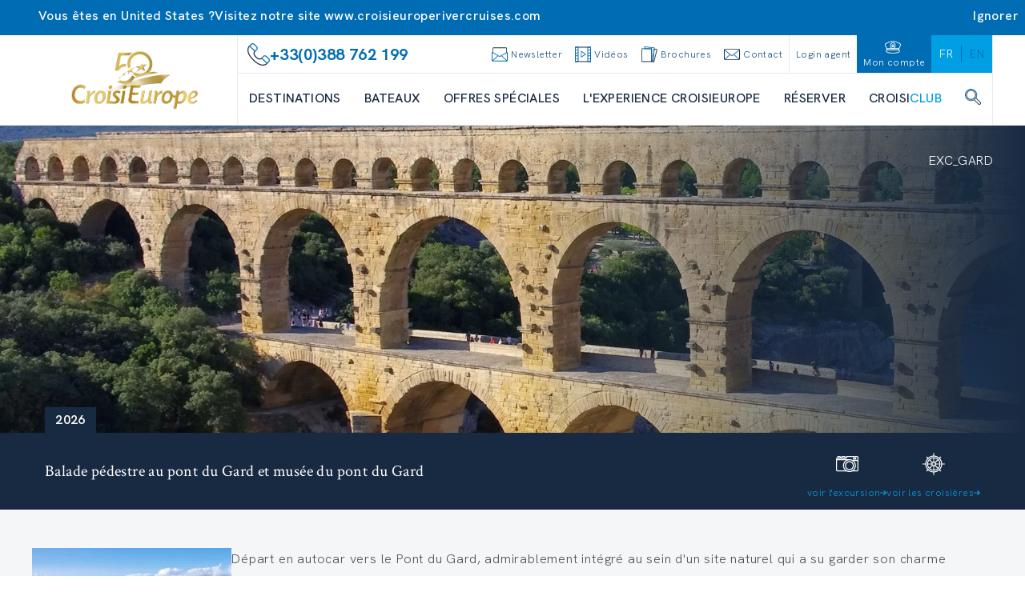

--- FILE ---
content_type: text/html; charset=utf-8
request_url: https://www.croisieurope.travel/fr/excursion/balade-pedestre-pont-gard-musee-pont-gard
body_size: 68059
content:
<!DOCTYPE html><html lang="fr" class="__variable_0211a3 __variable_f6df02" data-sentry-component="RootLayout" data-sentry-source-file="layout.tsx"><head><meta charSet="utf-8"/><meta name="viewport" content="width=device-width, initial-scale=1"/><link rel="stylesheet" href="/fr/_next/static/css/56556703ff1005cd.css" data-precedence="next"/><link rel="stylesheet" href="/fr/_next/static/css/ee3e8036aabebc2e.css" data-precedence="next"/><link rel="stylesheet" href="/fr/_next/static/css/760d59664ede45c4.css" data-precedence="next"/><link rel="preload" as="script" fetchPriority="low" href="/fr/_next/static/chunks/webpack-93a134187363e8ad.js"/><script src="/fr/_next/static/chunks/52774a7f-ed2a01db10fed69c.js" async=""></script><script src="/fr/_next/static/chunks/4bd1b696-3bf94060b587312c.js" async=""></script><script src="/fr/_next/static/chunks/674-d137d9e8a5ea9f55.js" async=""></script><script src="/fr/_next/static/chunks/main-app-028290e51382a5a9.js" async=""></script><script src="/fr/_next/static/chunks/app/global-error-1711d7e255e9bea5.js" async=""></script><script src="/fr/_next/static/chunks/791-fa933cb598c652ab.js" async=""></script><script src="/fr/_next/static/chunks/653-d39d46438a783426.js" async=""></script><script src="/fr/_next/static/chunks/651-8d48c13fd69ec049.js" async=""></script><script src="/fr/_next/static/chunks/136-bc32096391642ce3.js" async=""></script><script src="/fr/_next/static/chunks/661-a27e2ea283dda932.js" async=""></script><script src="/fr/_next/static/chunks/app/layout-02471d59a52d006c.js" async=""></script><script src="/fr/_next/static/chunks/239-6f059375fa51c6f2.js" async=""></script><script src="/fr/_next/static/chunks/413-51b0f8633ab52b08.js" async=""></script><script src="/fr/_next/static/chunks/app/%5B%5B...slugs%5D%5D/page-73d8edf87c850550.js" async=""></script><script src="/fr/_next/static/chunks/app/error-4abea268ccc8b7d5.js" async=""></script><link rel="preload" href="https://www.googletagmanager.com/gtm/js?id=GTM-N7SRMVF" as="script"/><link rel="preload" href="//customs.affilired.com/track/?merchant=5011" as="script"/><link rel="preload" href="//dynamic.criteo.com/js/ld/ld.js?a=" as="script"/><meta name="next-size-adjust" content=""/><title>Balade pédestre au pont du Gard et musée du pont du Gard  | CroisiEurope</title><meta name="description" content="Départ en autocar vers le Pont du Gard, admirablement intégré au sein d&#x27;un site naturel qui a su garder son charme sauvage, le Pont du Gard fascine chacun de ses visiteurs par son élégance et sa majesté. Deux millénaires après sa construction, cet antique édifice est toujours un véritable chef d&#x27;oeuvre, tant pour ses prouesses techniques que par sa simple beauté. Partez à la découverte du sentier de l&#x27;aqueduc: 3,5 km de promenade sur le site, le long du tracé de l&#x27;aqueduc, avec vues depuis de nombreux belvédères. A la fin de la balade visite du musée, puis retour à bord en autocar. REMARQUES SE DOTER D&#x27;UN EQUIPEMENT EN CONDITION. L&#x27;ordre des visites pourra être modifié. Les horaires sont donnés à titre indicatif."/><meta name="sentry-trace" content="60279143c39c9113ece5709e50235afe-c90978efffc5953c-0"/><meta name="baggage" content="sentry-environment=prod,sentry-release=croisi-front-next%402.3.10,sentry-public_key=bfcef42303adcb276cdaa6fec4a0a970,sentry-trace_id=60279143c39c9113ece5709e50235afe,sentry-org_id=4507061083963392,sentry-sampled=false,sentry-sample_rand=0.07981630072870338,sentry-sample_rate=0.01"/><link rel="canonical" href="https://www.croisieurope.travel/fr/excursion/balade-pedestre-pont-gard-musee-pont-gard"/><meta property="og:title" content="Balade pédestre au pont du Gard et musée du pont du Gard  | CroisiEurope"/><meta property="og:description" content="Départ en autocar vers le Pont du Gard, admirablement intégré au sein d&#x27;un site naturel qui a su garder son charme sauvage, le Pont du Gard fascine chacun de ses visiteurs par son élégance et sa majesté. Deux millénaires après sa construction, cet antique édifice est toujours un véritable chef d&#x27;oeuvre, tant pour ses prouesses techniques que par sa simple beauté. Partez à la découverte du sentier de l&#x27;aqueduc: 3,5 km de promenade sur le site, le long du tracé de l&#x27;aqueduc, avec vues depuis de nombreux belvédères. A la fin de la balade visite du musée, puis retour à bord en autocar. REMARQUES SE DOTER D&#x27;UN EQUIPEMENT EN CONDITION. L&#x27;ordre des visites pourra être modifié. Les horaires sont donnés à titre indicatif."/><meta property="og:url" content="https://www.croisieurope.travel/fr/excursion/balade-pedestre-pont-gard-musee-pont-gard"/><meta property="og:image" content="https://images.croisieurope.com/medias/685cbf6a-064e-4a6d-aabe-7110547c1093/R16_9/800x450"/><meta property="og:type" content="website"/><meta name="twitter:card" content="summary_large_image"/><meta name="twitter:title" content="Balade pédestre au pont du Gard et musée du pont du Gard  | CroisiEurope"/><meta name="twitter:description" content="Départ en autocar vers le Pont du Gard, admirablement intégré au sein d&#x27;un site naturel qui a su garder son charme sauvage, le Pont du Gard fascine chacun de ses visiteurs par son élégance et sa majesté. Deux millénaires après sa construction, cet antique édifice est toujours un véritable chef d&#x27;oeuvre, tant pour ses prouesses techniques que par sa simple beauté. Partez à la découverte du sentier de l&#x27;aqueduc: 3,5 km de promenade sur le site, le long du tracé de l&#x27;aqueduc, avec vues depuis de nombreux belvédères. A la fin de la balade visite du musée, puis retour à bord en autocar. REMARQUES SE DOTER D&#x27;UN EQUIPEMENT EN CONDITION. L&#x27;ordre des visites pourra être modifié. Les horaires sont donnés à titre indicatif."/><meta name="twitter:image" content="https://images.croisieurope.com/medias/685cbf6a-064e-4a6d-aabe-7110547c1093/R16_9/800x450"/><link rel="icon" href="/fr/favicon.ico" type="image/x-icon" sizes="16x16"/><meta name="sentry-trace" content="60279143c39c9113ece5709e50235afe-ac7a80f1fd7b3307-0"/><meta name="baggage" content="sentry-environment=prod,sentry-release=croisi-front-next%402.3.10,sentry-public_key=bfcef42303adcb276cdaa6fec4a0a970,sentry-trace_id=60279143c39c9113ece5709e50235afe,sentry-org_id=4507061083963392,sentry-sampled=false,sentry-sample_rand=0.07981630072870338,sentry-sample_rate=0.01"/><script src="/fr/_next/static/chunks/polyfills-42372ed130431b0a.js" noModule=""></script></head><body><div hidden=""><!--$--><!--/$--></div><!--$--><!--/$--><div class="relative bg-emphasis-secondary text-white"><div class="absolute right-0 flex cursor-pointer items-center gap-4 p-2 transition-all hover:text-blue-900"><div class="hidden font-normal lg:block">Ignorer</div><i class="ce ce-close text-sm"></i></div><div class="container"><div class="flex flex-col items-center gap-2 p-2 font-normal lg:flex-row"><div class="flex items-center gap-x-2"><i class="ce ce-pin text-md"></i><span class="text-xs lg:text-sm">Vous êtes en United States ?</span></div><span class="text-xs lg:text-sm">Visitez notre site <a href="https://www.croisieuroperivercruises.com">www.croisieuroperivercruises.com</a></span></div></div></div><div class="fixed top-1/2 right-0 h-1/2 z-50"><div class="relative h-full"><div class="side-menu_sideMenuContent__MaVJq"><div class="flex"><button class="w-9 md:w-12 h-[4.75rem] md:h-24 lg:h-32 bg-emphasis-primary items-center justify-end relative p-0 hidden md:flex side-menu_toggleButton__40YP9 !flex"><div class="absolute -left-9 flex items-center bg-blue-700 rounded-full p-2 border-[3px] border-white"><svg class="icon-lg lg:icon-lg text-white h-4 w-4 text-xs md:h-6 md:w-6 md:text-2xl rotate-12 !flex items-center" fill="currentColor" data-sentry-element="svg" data-sentry-component="Icon" data-sentry-source-file="icon.tsx"><use href="/fr/icons/icons.svg#ce-anchor" class="icon-color-white" data-sentry-element="use" data-sentry-source-file="icon.tsx"></use></svg></div><span class="block lg:hidden uppercase text-white text-xs whitespace-nowrap -rotate-90 m-0 text-center">contact</span><span class="absolute -left-6 hidden lg:block -rotate-90 uppercase text-white text-xs whitespace-nowrap m-0 text-center ">contactez-nous</span></button><div class="flex w-0 justify-start bg-blue-700 transition-all ease-in duration-500" data-sentry-component="SideMenuActions" data-sentry-source-file="side-menu-action.tsx"><a class="flex side-menu_menuActionButton__f8zRw" data-sentry-element="NextLink" data-sentry-source-file="link.tsx" data-sentry-component="Link" href="/fr/information/contact"><div class="bg-grey-400 p-2 rounded-full -mt-6 border-8 border-blue-700" data-sentry-component="ActionIcon" data-sentry-source-file="side-menu-action.tsx"><svg class="icon-lg lg:icon-lg" fill="currentColor" data-sentry-element="svg" data-sentry-component="Icon" data-sentry-source-file="icon.tsx"><use href="/fr/icons/icons.svg#ce-form" class="" data-sentry-element="use" data-sentry-source-file="icon.tsx"></use></svg></div><span class="hidden lg:block text-white uppercase">formulaire de contact</span><span class="lg:hidden text-white uppercase text-tiny">contact</span></a><button aria-label="newsletters" class="hidden lg:flex side-menu_menuActionButton__f8zRw"><div class="bg-grey-400 p-2 rounded-full -mt-6 border-8 border-blue-700" data-sentry-component="ActionIcon" data-sentry-source-file="side-menu-action.tsx"><svg class="icon-lg lg:icon-lg" fill="currentColor" data-sentry-element="svg" data-sentry-component="Icon" data-sentry-source-file="icon.tsx"><use href="/fr/icons/icons.svg#ce-newsletter" class="" data-sentry-element="use" data-sentry-source-file="icon.tsx"></use></svg></div><span class="text-white uppercase">s&#x27;inscrire à la newsletter</span></button><button aria-label="newsletters" class="flex lg:hidden side-menu_menuActionButton__f8zRw"><div class="bg-grey-400 p-2 rounded-full -mt-6 border-8 border-blue-700" data-sentry-component="ActionIcon" data-sentry-source-file="side-menu-action.tsx"><svg class="icon-lg lg:icon-lg" fill="currentColor" data-sentry-element="svg" data-sentry-component="Icon" data-sentry-source-file="icon.tsx"><use href="/fr/icons/icons.svg#ce-newsletter" class="" data-sentry-element="use" data-sentry-source-file="icon.tsx"></use></svg></div><span class="text-white uppercase text-tiny">newsletter</span></button><a class="flex side-menu_menuActionButton__f8zRw" data-sentry-element="NextLink" data-sentry-source-file="link.tsx" data-sentry-component="Link" href="/fr/information/brochures"><div class="bg-grey-400 p-2 rounded-full -mt-6 border-8 border-blue-700" data-sentry-component="ActionIcon" data-sentry-source-file="side-menu-action.tsx"><svg class="icon-lg lg:icon-lg" fill="currentColor" data-sentry-element="svg" data-sentry-component="Icon" data-sentry-source-file="icon.tsx"><use href="/fr/icons/icons.svg#ce-brochure" class="" data-sentry-element="use" data-sentry-source-file="icon.tsx"></use></svg></div><span class="hidden lg:block text-white uppercase">demander une brochure</span><span class="lg:hidden text-white uppercase text-tiny">brochure</span></a><button class="flex items-center text-white hover:bg-blue-900"><svg class="icon-xsm lg:icon-xsm ml-2" fill="currentColor" data-sentry-element="svg" data-sentry-component="Icon" data-sentry-source-file="icon.tsx"><use href="/fr/icons/technical-icons.svg#ce-close" class="" data-sentry-element="use" data-sentry-source-file="icon.tsx"></use></svg><p class="h-4 -rotate-90 m-0 uppercase text-sm">fermer</p></button></div></div><button aria-label="scroll to top" class="w-9 md:w-12 h-9 md:h-12 bg-blue-700 hover:bg-blue-900 flex justify-center items-center"><svg class="icon-sm lg:icon-sm md:h-8 text-white" fill="currentColor" data-sentry-element="svg" data-sentry-component="Icon" data-sentry-source-file="icon.tsx"><use href="/fr/icons/technical-icons.svg#ce-up" class="" data-sentry-element="use" data-sentry-source-file="icon.tsx"></use></svg></button></div></div></div><div class="h-1 bg-emphasis-secondary w-full top-0 left-0 z-50 overflow-hidden" data-sentry-component="LoadingBar" data-sentry-source-file="loading-bar.tsx"></div><header class="border-b z-[99999]"><div class="container relative flex h-14 lg:h-28" data-sentry-component="DesktopHeader" data-sentry-source-file="desktop-header.tsx"><a class="w-64" data-sentry-element="NextLink" data-sentry-source-file="link.tsx" data-sentry-component="Link" href="/fr"><div class="relative w-full h-full aspect-auto" data-sentry-component="Image" data-sentry-source-file="image.tsx"><img alt="logo croisi" data-sentry-element="NextImage" data-sentry-source-file="image.tsx" loading="lazy" decoding="async" data-nimg="fill" class="py-2 aspect-auto" style="position:absolute;height:100%;width:100%;left:0;top:0;right:0;bottom:0;object-fit:contain;color:transparent" src="https://images.croisieurope.com/medias/75f3a99b-c3cd-4bc7-8813-5490d32b0acc"/></div></a><div class="grow border-x border-grey-300"><div class="flex h-12 border-b pl-1" data-sentry-component="DesktopMenuLinks" data-sentry-source-file="desktop-menu-links.tsx"><div class="flex flex-grow items-center gap-4 px-2 text-emphasis-secondary"><svg class="icon-md lg:icon-md" fill="currentColor" data-sentry-element="svg" data-sentry-component="Icon" data-sentry-source-file="icon.tsx"><use href="/fr/icons/icons.svg#ce-contact-phone" class="" data-sentry-element="use" data-sentry-source-file="icon.tsx"></use></svg><span class="m-0 min-w-fit text-md font-bold">+33(0)388 762 199</span><span class="m-0 break-normal text-nano font-normal"></span></div><div class="flex cursor-pointer content-center items-center justify-center text-blue-700"><div class="flex cursor-pointer content-center items-center justify-center px-2 text-blue-700"><svg class="icon-xsm lg:icon-xsm" fill="currentColor" data-sentry-element="svg" data-sentry-component="Icon" data-sentry-source-file="icon.tsx"><use href="/fr/icons/icons.svg#ce-newsletter" class="" data-sentry-element="use" data-sentry-source-file="icon.tsx"></use></svg><span class="ml-1 font-hk-medium text-tiny text-blue-700">Newsletter</span></div></div><a class="flex content-center items-center justify-center px-2 text-blue-700" data-sentry-element="NextLink" data-sentry-component="Link" data-sentry-source-file="link.tsx" href="/fr/information/videos"><svg class="icon-xsm lg:icon-xsm mr-1" fill="currentColor" data-sentry-element="svg" data-sentry-component="Icon" data-sentry-source-file="icon.tsx"><use href="/fr/icons/icons.svg#ce-film" class="" data-sentry-element="use" data-sentry-source-file="icon.tsx"></use></svg><span class="font-hk-medium text-tiny text-blue-700">Vidéos</span></a><a class="flex content-center items-center justify-center px-2 text-blue-700" data-sentry-element="NextLink" data-sentry-component="Link" data-sentry-source-file="link.tsx" href="/fr/information/brochures"><svg class="icon-xsm lg:icon-xsm mr-1" fill="currentColor" data-sentry-element="svg" data-sentry-component="Icon" data-sentry-source-file="icon.tsx"><use href="/fr/icons/icons.svg#ce-brochure" class="" data-sentry-element="use" data-sentry-source-file="icon.tsx"></use></svg><span class="font-hk-medium text-tiny text-blue-700">Brochures</span></a><a class="flex content-center items-center justify-center px-2 text-blue-700" data-sentry-element="NextLink" data-sentry-component="Link" data-sentry-source-file="link.tsx" href="/fr/information/contact"><svg class="icon-xsm lg:icon-xsm mr-1" fill="currentColor" data-sentry-element="svg" data-sentry-component="Icon" data-sentry-source-file="icon.tsx"><use href="/fr/icons/icons.svg#ce-mail" class="" data-sentry-element="use" data-sentry-source-file="icon.tsx"></use></svg><span class="font-hk-medium text-tiny whitespace-nowrap text-blue-700">Contact</span></a><div class="flex"><a class="flex content-center items-center justify-center px-2 text-blue-700 border-l" data-sentry-element="NextLink" data-sentry-component="Link" data-sentry-source-file="link.tsx" href="https://pro-export.croisieurope.com/fr/login"><span class="whitespace-nowrap font-hk-medium text-tiny text-center">Login agent</span></a><a class="flex content-center items-center justify-center px-2 text-blue-700 bg-emphasis-secondary flex-col" data-sentry-element="NextLink" data-sentry-component="Link" data-sentry-source-file="link.tsx" href="/fr/login"><svg class="icon-xsm lg:icon-xsm mr-1" fill="currentColor" data-sentry-element="svg" data-sentry-component="Icon" data-sentry-source-file="icon.tsx"><use href="/fr/icons/icons.svg#ce-hat" class="icon-color-white" data-sentry-element="use" data-sentry-source-file="icon.tsx"></use></svg><span class="font-hk-medium text-tiny text-white">Mon compte</span></a><div class="flex h-14 items-center justify-center bg-emphasis-primary lg:h-auto" data-sentry-component="LanguageSelector" data-sentry-source-file="language-selector.tsx"><a href="https://www.croisieurope.travel/fr" class="z-50 flex items-center justify-center border-r border-emphasis-secondary px-5 last:border-none lg:px-2.5"><span class="uppercase lg:text-xs text-white">fr</span></a><a href="https://www.croisieurope.travel/en" class="z-50 flex items-center justify-center border-r border-emphasis-secondary px-5 last:border-none lg:px-2.5"><span class="uppercase lg:text-xs text-emphasis-secondary">en</span></a></div></div></div><nav id="menu" class="mx-3.5 flex h-16 items-center justify-between gap-x-2" data-sentry-component="DesktopMenuButtons" data-sentry-source-file="desktop-menu-buttons.tsx"><a class="flex h-full items-center" data-sentry-element="NextLink" data-sentry-component="Link" data-sentry-source-file="link.tsx" href="/fr/destination/nos-croisieres"><span class="border-b-2 text-center font-medium uppercase text-blue-900 hover:border-emphasis-secondary border-transparent">Destinations</span></a><a class="flex h-full items-center" data-sentry-element="NextLink" data-sentry-component="Link" data-sentry-source-file="link.tsx" href="/fr/bateaux/nos-bateaux"><span class="border-b-2 text-center font-medium uppercase text-blue-900 hover:border-emphasis-secondary border-transparent">Bateaux</span></a><a class="flex h-full items-center" data-sentry-element="NextLink" data-sentry-component="Link" data-sentry-source-file="link.tsx" href="/fr/destination/offres-speciales"><span class="border-b-2 text-center font-medium uppercase text-blue-900 hover:border-emphasis-secondary border-transparent">Offres spéciales</span></a><a class="flex h-full items-center" data-sentry-element="NextLink" data-sentry-component="Link" data-sentry-source-file="link.tsx" href="/fr/information/experience-croisieurope"><span class="border-b-2 text-center font-medium uppercase text-blue-900 hover:border-emphasis-secondary border-transparent">L&#x27;EXPERIENCE CROISIEUROPE</span></a><div class="flex h-full cursor-pointer items-center"><span class="border-b-2 border-white font-medium uppercase text-blue-900 hover:border-emphasis-secondary">Réserver </span></div><a class="flex h-full cursor-pointer items-center" data-sentry-element="NextLink" data-sentry-source-file="link.tsx" data-sentry-component="Link" href="/fr/information/presentation-croisiclub"><span class="border-b-2 border-white font-medium uppercase text-blue-900 hover:border-emphasis-secondary">CROISI<span class="text-emphasis-primary">CLUB</span></span></a><div class="flex h-full cursor-pointer items-center"><span class="border-b-2 border-white font-medium uppercase text-blue-900 hover:border-emphasis-secondary"><svg class="icon-xsm lg:icon-xsm mb-1" fill="currentColor" data-sentry-element="svg" data-sentry-component="Icon" data-sentry-source-file="icon.tsx"><use href="/fr/icons/icons.svg#ce-search" class="" data-sentry-element="use" data-sentry-source-file="icon.tsx"></use></svg></span></div><div class="absolute bottom-0 left-0 grid w-full translate-y-full grid-cols-3 overflow-hidden text-ellipsis bg-emphasis-secondary/80 z-50 opacity-0 backdrop-blur-xl backdrop-filter transition-all duration-500 invisible"><ul class="flex h-full flex-col gap-y-1.5 py-6 max-h-[25rem] min-h-[25rem] bg-emphasis-secondary hidden" data-sentry-component="DesktopMenuPanel" data-sentry-source-file="desktop-menu-panel.tsx"><a class="transition-color group flex h-8 items-center justify-between overflow-hidden text-ellipsis px-8 duration-150 ease-in-out bg-emphasis-secondary text-white hover:bg-white hover:text-emphasis-secondary" data-sentry-element="NextLink" data-sentry-component="Link" data-sentry-source-file="link.tsx" href="/fr/destination/croisieurope-toutes-les-croisieres-fluviales-en-europe"><span class="uppercase">FLEUVES EN EUROPE</span><svg class="icon-xs lg:icon-xs transition-[margin] duration-200 text-white" fill="currentColor" data-sentry-element="svg" data-sentry-component="Icon" data-sentry-source-file="icon.tsx"><use href="/fr/icons/technical-icons.svg#ce-right-1" class="" data-sentry-element="use" data-sentry-source-file="icon.tsx"></use></svg></a><a class="transition-color group flex h-8 items-center justify-between overflow-hidden text-ellipsis px-8 duration-150 ease-in-out bg-emphasis-secondary text-white hover:bg-white hover:text-emphasis-secondary" data-sentry-element="NextLink" data-sentry-component="Link" data-sentry-source-file="link.tsx" href="/fr/destination/fleuves-du-monde-en-croisiere"><span class="uppercase">FLEUVES DU MONDE</span><svg class="icon-xs lg:icon-xs transition-[margin] duration-200 text-white" fill="currentColor" data-sentry-element="svg" data-sentry-component="Icon" data-sentry-source-file="icon.tsx"><use href="/fr/icons/technical-icons.svg#ce-right-1" class="" data-sentry-element="use" data-sentry-source-file="icon.tsx"></use></svg></a><a class="transition-color group flex h-8 items-center justify-between overflow-hidden text-ellipsis px-8 duration-150 ease-in-out bg-emphasis-secondary text-white hover:bg-white hover:text-emphasis-secondary" data-sentry-element="NextLink" data-sentry-component="Link" data-sentry-source-file="link.tsx" href="/fr/destination/croisieres-cotieres"><span class="uppercase">CROISIÈRES CÔTIÈRES</span><svg class="icon-xs lg:icon-xs transition-[margin] duration-200 text-white" fill="currentColor" data-sentry-element="svg" data-sentry-component="Icon" data-sentry-source-file="icon.tsx"><use href="/fr/icons/technical-icons.svg#ce-right-1" class="" data-sentry-element="use" data-sentry-source-file="icon.tsx"></use></svg></a><a class="transition-color group flex h-8 items-center justify-between overflow-hidden text-ellipsis px-8 duration-150 ease-in-out bg-emphasis-secondary text-white hover:bg-white hover:text-emphasis-secondary" data-sentry-element="NextLink" data-sentry-component="Link" data-sentry-source-file="link.tsx" href="/fr/destination/les-canaux-de-france-en-croisiere"><span class="uppercase">CANAUX D&#x27;EUROPE</span><svg class="icon-xs lg:icon-xs transition-[margin] duration-200 text-white" fill="currentColor" data-sentry-element="svg" data-sentry-component="Icon" data-sentry-source-file="icon.tsx"><use href="/fr/icons/technical-icons.svg#ce-right-1" class="" data-sentry-element="use" data-sentry-source-file="icon.tsx"></use></svg></a><a class="transition-color group flex h-8 items-center justify-between overflow-hidden text-ellipsis px-8 duration-150 ease-in-out bg-emphasis-secondary text-white hover:bg-white hover:text-emphasis-secondary" data-sentry-element="NextLink" data-sentry-component="Link" data-sentry-source-file="link.tsx" href="/fr/destination/croisieres-a-themes"><span class="uppercase">CROISIÈRES À THÈMES</span><svg class="icon-xs lg:icon-xs transition-[margin] duration-200 text-white" fill="currentColor" data-sentry-element="svg" data-sentry-component="Icon" data-sentry-source-file="icon.tsx"><use href="/fr/icons/technical-icons.svg#ce-right-1" class="" data-sentry-element="use" data-sentry-source-file="icon.tsx"></use></svg></a><a class="transition-color group flex h-8 items-center justify-between overflow-hidden text-ellipsis px-8 duration-150 ease-in-out bg-emphasis-secondary text-white hover:bg-white hover:text-emphasis-secondary" data-sentry-element="NextLink" data-sentry-component="Link" data-sentry-source-file="link.tsx" href="/fr/information/nouveautes-2026"><span class="uppercase">Nouveautés</span></a></ul><ul class="flex h-full flex-col gap-y-1.5 py-6 max-h-[25rem] min-h-[25rem] bg-white absolute left-1/3 top-0 z-10 w-1/3 hidden" data-sentry-component="DesktopMenuPanel" data-sentry-source-file="desktop-menu-panel.tsx"><a class="transition-color group flex h-8 items-center justify-between overflow-hidden text-ellipsis px-8 duration-150 ease-in-out bg-white text-emphasis-secondary hover:bg-emphasis-secondary hover:text-white" data-sentry-element="NextLink" data-sentry-component="Link" data-sentry-source-file="link.tsx" href="/fr/destination/europe-du-nord-en-croisiere"><span class="uppercase">EUROPE DU NORD</span></a><a class="transition-color group flex h-8 items-center justify-between overflow-hidden text-ellipsis px-8 duration-150 ease-in-out bg-white text-emphasis-secondary hover:bg-emphasis-secondary hover:text-white" data-sentry-element="NextLink" data-sentry-component="Link" data-sentry-source-file="link.tsx" href="/fr/destination/croisieres-europe-du-sud"><span class="uppercase">EUROPE DU SUD</span></a><a class="transition-color group flex h-8 items-center justify-between overflow-hidden text-ellipsis px-8 duration-150 ease-in-out bg-white text-emphasis-secondary hover:bg-emphasis-secondary hover:text-white" data-sentry-element="NextLink" data-sentry-component="Link" data-sentry-source-file="link.tsx" href="/fr/destination/le-danube-en-croisiere-vienne-budapest-bratislava-belgrade"><span class="uppercase">EUROPE CENTRALE</span></a><a class="transition-color group flex h-8 items-center justify-between overflow-hidden text-ellipsis px-8 duration-150 ease-in-out bg-white text-emphasis-secondary hover:bg-emphasis-secondary hover:text-white" data-sentry-element="NextLink" data-sentry-component="Link" data-sentry-source-file="link.tsx" href="/fr/destination/croisieres-france"><span class="uppercase">FRANCE</span></a><a class="transition-color group flex h-8 items-center justify-between overflow-hidden text-ellipsis px-8 duration-150 ease-in-out bg-white text-emphasis-secondary hover:bg-emphasis-secondary hover:text-white" data-sentry-element="NextLink" data-sentry-component="Link" data-sentry-source-file="link.tsx" href="/fr/destination/croisieres-transeuropeennes"><span class="uppercase">CROISIÈRES TRANSEUROPÉENNES</span></a></ul><ul class="flex h-full flex-col gap-y-1.5 py-6 max-h-[25rem] min-h-[25rem] bg-white absolute left-1/3 top-0 z-10 w-1/3 hidden" data-sentry-component="DesktopMenuPanel" data-sentry-source-file="desktop-menu-panel.tsx"><a class="transition-color group flex h-8 items-center justify-between overflow-hidden text-ellipsis px-8 duration-150 ease-in-out bg-white text-emphasis-secondary hover:bg-emphasis-secondary hover:text-white" data-sentry-element="NextLink" data-sentry-component="Link" data-sentry-source-file="link.tsx" href="/fr/destination/afrique-du-sud-voyage-au-botswana-namibie-zimbabwe"><span class="uppercase">Zambèze – Afrique Australe</span></a><a class="transition-color group flex h-8 items-center justify-between overflow-hidden text-ellipsis px-8 duration-150 ease-in-out bg-white text-emphasis-secondary hover:bg-emphasis-secondary hover:text-white" data-sentry-element="NextLink" data-sentry-component="Link" data-sentry-source-file="link.tsx" href="/fr/destination/le-mekong-en-croisiere"><span class="uppercase">MEKONG – VIETNAM ET CAMBODGE</span></a><a class="transition-color group flex h-8 items-center justify-between overflow-hidden text-ellipsis px-8 duration-150 ease-in-out bg-white text-emphasis-secondary hover:bg-emphasis-secondary hover:text-white" data-sentry-element="NextLink" data-sentry-component="Link" data-sentry-source-file="link.tsx" href="/fr/destination/croisiere-egypte-nil"><span class="uppercase">NIL – EGYPTE</span></a><a class="transition-color group flex h-8 items-center justify-between overflow-hidden text-ellipsis px-8 duration-150 ease-in-out bg-white text-emphasis-secondary hover:bg-emphasis-secondary hover:text-white" data-sentry-element="NextLink" data-sentry-component="Link" data-sentry-source-file="link.tsx" href="/fr/destination/croisiere-inde-gange"><span class="uppercase">GANGE – INDE</span></a><a class="transition-color group flex h-8 items-center justify-between overflow-hidden text-ellipsis px-8 duration-150 ease-in-out bg-white text-emphasis-secondary hover:bg-emphasis-secondary hover:text-white" data-sentry-element="NextLink" data-sentry-component="Link" data-sentry-source-file="link.tsx" href="/fr/destination/croisiere-amerique-du-sud"><span class="uppercase">Amazonie - Brésil</span></a></ul><ul class="flex h-full flex-col gap-y-1.5 py-6 max-h-[25rem] min-h-[25rem] bg-white absolute left-1/3 top-0 z-10 w-2/3 hidden col-span-2 flex-wrap" data-sentry-component="DesktopMenuPanel" data-sentry-source-file="desktop-menu-panel.tsx"><a class="transition-color group flex h-8 items-center justify-between overflow-hidden text-ellipsis px-8 duration-150 ease-in-out bg-white text-emphasis-secondary hover:bg-emphasis-secondary hover:text-white" data-sentry-element="NextLink" data-sentry-component="Link" data-sentry-source-file="link.tsx" href="/fr/destination/croisieres-maritimes-uniques-inedites"><span class="uppercase">CROISIERES A DATES UNIQUES</span></a><a class="transition-color group flex h-8 items-center justify-between overflow-hidden text-ellipsis px-8 duration-150 ease-in-out bg-white text-emphasis-secondary hover:bg-emphasis-secondary hover:text-white" data-sentry-element="NextLink" data-sentry-component="Link" data-sentry-source-file="link.tsx" href="/fr/destination/tour-corse-croisiere"><span class="uppercase">CORSE</span></a><a class="transition-color group flex h-8 items-center justify-between overflow-hidden text-ellipsis px-8 duration-150 ease-in-out bg-white text-emphasis-secondary hover:bg-emphasis-secondary hover:text-white" data-sentry-element="NextLink" data-sentry-component="Link" data-sentry-source-file="link.tsx" href="/fr/croisiere/heritages-mediterraneens-baleares-andalousie-iles-enchanteresses-joyaux-mauresques-classique"><span class="uppercase">BALEARES | ANDALOUSIE</span></a><a class="transition-color group flex h-8 items-center justify-between overflow-hidden text-ellipsis px-8 duration-150 ease-in-out bg-white text-emphasis-secondary hover:bg-emphasis-secondary hover:text-white" data-sentry-element="NextLink" data-sentry-component="Link" data-sentry-source-file="link.tsx" href="/fr/destination/baleares-soleil-mediterraneen-escales-reve"><span class="uppercase">ÎLES BALÉARES</span></a><a class="transition-color group flex h-8 items-center justify-between overflow-hidden text-ellipsis px-8 duration-150 ease-in-out bg-white text-emphasis-secondary hover:bg-emphasis-secondary hover:text-white" data-sentry-element="NextLink" data-sentry-component="Link" data-sentry-source-file="link.tsx" href="/fr/croisiere/belles-mediterraneennes-classique"><span class="uppercase">SICILE | MALTE</span></a><a class="transition-color group flex h-8 items-center justify-between overflow-hidden text-ellipsis px-8 duration-150 ease-in-out bg-white text-emphasis-secondary hover:bg-emphasis-secondary hover:text-white" data-sentry-element="NextLink" data-sentry-component="Link" data-sentry-source-file="link.tsx" href="/fr/croisiere/joyaux-sicile-sud-italie-classique"><span class="uppercase">SICILE | ITALIE DU SUD</span></a><a class="transition-color group flex h-8 items-center justify-between overflow-hidden text-ellipsis px-8 duration-150 ease-in-out bg-white text-emphasis-secondary hover:bg-emphasis-secondary hover:text-white" data-sentry-element="NextLink" data-sentry-component="Link" data-sentry-source-file="link.tsx" href="/fr/destination/naples-cote-amalfitaine"><span class="uppercase">NAPLES | CÔTE AMALFITAINE</span></a><a class="transition-color group flex h-8 items-center justify-between overflow-hidden text-ellipsis px-8 duration-150 ease-in-out bg-white text-emphasis-secondary hover:bg-emphasis-secondary hover:text-white" data-sentry-element="NextLink" data-sentry-component="Link" data-sentry-source-file="link.tsx" href="/fr/croisiere/dolce-vita-croisiere-long-cotes-italiennes-classique"><span class="uppercase">CINQUE TERRE | CÔTES ITALIENNES | SARDAIGNE</span></a><a class="transition-color group flex h-8 items-center justify-between overflow-hidden text-ellipsis px-8 duration-150 ease-in-out bg-white text-emphasis-secondary hover:bg-emphasis-secondary hover:text-white" data-sentry-element="NextLink" data-sentry-component="Link" data-sentry-source-file="link.tsx" href="/fr/croisiere/barcelone-malaga-traces-grands-peintres-espagnols-gaudi-dali-picasso-classique"><span class="uppercase">MALAGA | BARCELONE</span></a><a class="transition-color group flex h-8 items-center justify-between overflow-hidden text-ellipsis px-8 duration-150 ease-in-out bg-white text-emphasis-secondary hover:bg-emphasis-secondary hover:text-white" data-sentry-element="NextLink" data-sentry-component="Link" data-sentry-source-file="link.tsx" href="/fr/destination/croisieres-canaries"><span class="uppercase">CANARIES</span></a><a class="transition-color group flex h-8 items-center justify-between overflow-hidden text-ellipsis px-8 duration-150 ease-in-out bg-white text-emphasis-secondary hover:bg-emphasis-secondary hover:text-white" data-sentry-element="NextLink" data-sentry-component="Link" data-sentry-source-file="link.tsx" href="/fr/destination/maroc-andalousie"><span class="uppercase">MALAGA | MAROC | ARRECIFE</span></a><a class="transition-color group flex h-8 items-center justify-between overflow-hidden text-ellipsis px-8 duration-150 ease-in-out bg-white text-emphasis-secondary hover:bg-emphasis-secondary hover:text-white" data-sentry-element="NextLink" data-sentry-component="Link" data-sentry-source-file="link.tsx" href="/fr/destination/croisiere-en-mer-adriatique-croatie-et-montenegro"><span class="uppercase">CROATIE &amp; MONTENEGRO</span></a></ul><ul class="flex h-full flex-col gap-y-1.5 py-6 max-h-[25rem] min-h-[25rem] bg-white absolute left-1/3 top-0 z-10 w-1/3 hidden" data-sentry-component="DesktopMenuPanel" data-sentry-source-file="desktop-menu-panel.tsx"><a class="transition-color group flex h-8 items-center justify-between overflow-hidden text-ellipsis px-8 duration-150 ease-in-out bg-white text-emphasis-secondary hover:bg-emphasis-secondary hover:text-white" data-sentry-element="NextLink" data-sentry-component="Link" data-sentry-source-file="link.tsx" href="/fr/destination/croisiere-canal-marne-rhin"><span class="uppercase">ALSACE</span></a><a class="transition-color group flex h-8 items-center justify-between overflow-hidden text-ellipsis px-8 duration-150 ease-in-out bg-white text-emphasis-secondary hover:bg-emphasis-secondary hover:text-white" data-sentry-element="NextLink" data-sentry-component="Link" data-sentry-source-file="link.tsx" href="/fr/destination/canaux-belgique"><span class="uppercase">BELGIQUE</span></a><a class="transition-color group flex h-8 items-center justify-between overflow-hidden text-ellipsis px-8 duration-150 ease-in-out bg-white text-emphasis-secondary hover:bg-emphasis-secondary hover:text-white" data-sentry-element="NextLink" data-sentry-component="Link" data-sentry-source-file="link.tsx" href="/fr/destination/canal-bourgogne"><span class="uppercase">BOURGOGNE</span></a><a class="transition-color group flex h-8 items-center justify-between overflow-hidden text-ellipsis px-8 duration-150 ease-in-out bg-white text-emphasis-secondary hover:bg-emphasis-secondary hover:text-white" data-sentry-element="NextLink" data-sentry-component="Link" data-sentry-source-file="link.tsx" href="/fr/destination/croisieres-canal-marne"><span class="uppercase">CHAMPAGNE</span></a><a class="transition-color group flex h-8 items-center justify-between overflow-hidden text-ellipsis px-8 duration-150 ease-in-out bg-white text-emphasis-secondary hover:bg-emphasis-secondary hover:text-white" data-sentry-element="NextLink" data-sentry-component="Link" data-sentry-source-file="link.tsx" href="/fr/destination/canal-saint-martin"><span class="uppercase">ILE DE FRANCE</span></a><a class="transition-color group flex h-8 items-center justify-between overflow-hidden text-ellipsis px-8 duration-150 ease-in-out bg-white text-emphasis-secondary hover:bg-emphasis-secondary hover:text-white" data-sentry-element="NextLink" data-sentry-component="Link" data-sentry-source-file="link.tsx" href="/fr/destination/croisieres-canal-provence"><span class="uppercase">PROVENCE</span></a><a class="transition-color group flex h-8 items-center justify-between overflow-hidden text-ellipsis px-8 duration-150 ease-in-out bg-white text-emphasis-secondary hover:bg-emphasis-secondary hover:text-white" data-sentry-element="NextLink" data-sentry-component="Link" data-sentry-source-file="link.tsx" href="/fr/destination/croisieres-oise"><span class="uppercase">OISE</span></a></ul><ul class="flex h-full flex-col gap-y-1.5 py-6 max-h-[25rem] min-h-[25rem] bg-white absolute left-1/3 top-0 z-10 w-2/3 hidden col-span-2 flex-wrap" data-sentry-component="DesktopMenuPanel" data-sentry-source-file="desktop-menu-panel.tsx"><a class="transition-color group flex h-8 items-center justify-between overflow-hidden text-ellipsis px-8 duration-150 ease-in-out bg-white text-emphasis-secondary hover:bg-emphasis-secondary hover:text-white" data-sentry-element="NextLink" data-sentry-component="Link" data-sentry-source-file="link.tsx" href="/fr/destination/croisiere-en-famille"><span class="uppercase">FAMILLE</span></a><a class="transition-color group flex h-8 items-center justify-between overflow-hidden text-ellipsis px-8 duration-150 ease-in-out bg-white text-emphasis-secondary hover:bg-emphasis-secondary hover:text-white" data-sentry-element="NextLink" data-sentry-component="Link" data-sentry-source-file="link.tsx" href="/fr/destination/croisieres-randonnees"><span class="uppercase">RANDONNÉES</span></a><a class="transition-color group flex h-8 items-center justify-between overflow-hidden text-ellipsis px-8 duration-150 ease-in-out bg-white text-emphasis-secondary hover:bg-emphasis-secondary hover:text-white" data-sentry-element="NextLink" data-sentry-component="Link" data-sentry-source-file="link.tsx" href="#"><span class="uppercase">Croisières Musicales</span></a><a class="transition-color group flex h-8 items-center justify-between overflow-hidden text-ellipsis px-8 duration-150 ease-in-out bg-white text-emphasis-secondary hover:bg-emphasis-secondary hover:text-white" data-sentry-element="NextLink" data-sentry-component="Link" data-sentry-source-file="link.tsx" href="/fr/destination/croisieres-gourmandes"><span class="uppercase">GOURMANDES</span></a><a class="transition-color group flex h-8 items-center justify-between overflow-hidden text-ellipsis px-8 duration-150 ease-in-out bg-white text-emphasis-secondary hover:bg-emphasis-secondary hover:text-white" data-sentry-element="NextLink" data-sentry-component="Link" data-sentry-source-file="link.tsx" href="/fr/destination/gastronomie-en-croisiere"><span class="uppercase">CROISIÈRES GASTRONOMIQUES</span></a><a class="transition-color group flex h-8 items-center justify-between overflow-hidden text-ellipsis px-8 duration-150 ease-in-out bg-white text-emphasis-secondary hover:bg-emphasis-secondary hover:text-white" data-sentry-element="NextLink" data-sentry-component="Link" data-sentry-source-file="link.tsx" href="#"><span class="uppercase">SAVEURS</span></a><a class="transition-color group flex h-8 items-center justify-between overflow-hidden text-ellipsis px-8 duration-150 ease-in-out bg-white text-emphasis-secondary hover:bg-emphasis-secondary hover:text-white" data-sentry-element="NextLink" data-sentry-component="Link" data-sentry-source-file="link.tsx" href="/fr/destination/city-break-europe"><span class="uppercase">CITY BREAK</span></a><a class="transition-color group flex h-8 items-center justify-between overflow-hidden text-ellipsis px-8 duration-150 ease-in-out bg-white text-emphasis-secondary hover:bg-emphasis-secondary hover:text-white" data-sentry-element="NextLink" data-sentry-component="Link" data-sentry-source-file="link.tsx" href="/fr/destination/marches-de-noel-en-croisiere"><span class="uppercase">Marchés de Noël</span></a><a class="transition-color group flex h-8 items-center justify-between overflow-hidden text-ellipsis px-8 duration-150 ease-in-out bg-white text-emphasis-secondary hover:bg-emphasis-secondary hover:text-white" data-sentry-element="NextLink" data-sentry-component="Link" data-sentry-source-file="link.tsx" href="/fr/destination/noel-en-croisiere"><span class="uppercase">Noël</span></a><a class="transition-color group flex h-8 items-center justify-between overflow-hidden text-ellipsis px-8 duration-150 ease-in-out bg-white text-emphasis-secondary hover:bg-emphasis-secondary hover:text-white" data-sentry-element="NextLink" data-sentry-component="Link" data-sentry-source-file="link.tsx" href="/fr/destination/nouvel-an-en-croisiere"><span class="uppercase">Nouvel An</span></a><a class="transition-color group flex h-8 items-center justify-between overflow-hidden text-ellipsis px-8 duration-150 ease-in-out bg-white text-emphasis-secondary hover:bg-emphasis-secondary hover:text-white" data-sentry-element="NextLink" data-sentry-component="Link" data-sentry-source-file="link.tsx" href="/fr/destination/croisieres-train-panoramique"><span class="uppercase">Train Panoramique</span></a><a class="transition-color group flex h-8 items-center justify-between overflow-hidden text-ellipsis px-8 duration-150 ease-in-out bg-white text-emphasis-secondary hover:bg-emphasis-secondary hover:text-white" data-sentry-element="NextLink" data-sentry-component="Link" data-sentry-source-file="link.tsx" href="#"><span class="uppercase">VENISE EN LIBERTÉ</span></a></ul><ul class="flex h-full flex-col gap-y-1.5 py-6 max-h-[25rem] min-h-[25rem] bg-white absolute left-1/3 top-0 z-10 w-1/3 hidden" data-sentry-component="DesktopMenuPanel" data-sentry-source-file="desktop-menu-panel.tsx"></ul><ul class="flex h-full flex-col gap-y-1.5 py-6 max-h-[25rem] min-h-[25rem] bg-emphasis-secondary hidden" data-sentry-component="DesktopMenuPanel" data-sentry-source-file="desktop-menu-panel.tsx"><a class="transition-color group flex h-8 items-center justify-between overflow-hidden text-ellipsis px-8 duration-150 ease-in-out bg-emphasis-secondary text-white hover:bg-white hover:text-emphasis-secondary" data-sentry-element="NextLink" data-sentry-component="Link" data-sentry-source-file="link.tsx" href="/fr/bateaux/flotte-fluviale-europe"><span class="uppercase">Flotte fluviale en Europe</span></a><a class="transition-color group flex h-8 items-center justify-between overflow-hidden text-ellipsis px-8 duration-150 ease-in-out bg-emphasis-secondary text-white hover:bg-white hover:text-emphasis-secondary" data-sentry-element="NextLink" data-sentry-component="Link" data-sentry-source-file="link.tsx" href="/fr/bateaux/flotte-lointaine"><span class="uppercase">Flotte lointaine</span></a><a class="transition-color group flex h-8 items-center justify-between overflow-hidden text-ellipsis px-8 duration-150 ease-in-out bg-emphasis-secondary text-white hover:bg-white hover:text-emphasis-secondary" data-sentry-element="NextLink" data-sentry-component="Link" data-sentry-source-file="link.tsx" href="/fr/bateaux/flotte-cotiere"><span class="uppercase">Flotte côtière</span></a><a class="transition-color group flex h-8 items-center justify-between overflow-hidden text-ellipsis px-8 duration-150 ease-in-out bg-emphasis-secondary text-white hover:bg-white hover:text-emphasis-secondary" data-sentry-element="NextLink" data-sentry-component="Link" data-sentry-source-file="link.tsx" href="/fr/bateaux/flotte-canaux"><span class="uppercase">Flotte Canaux</span></a><a class="transition-color group flex h-8 items-center justify-between overflow-hidden text-ellipsis px-8 duration-150 ease-in-out bg-emphasis-secondary text-white hover:bg-white hover:text-emphasis-secondary" data-sentry-element="NextLink" data-sentry-component="Link" data-sentry-source-file="link.tsx" href="/fr/bateaux/nos-bateaux"><span class="uppercase">Toute notre flotte</span></a></ul><ul class="flex h-full flex-col gap-y-1.5 py-6 max-h-[25rem] min-h-[25rem] bg-white absolute left-1/3 top-0 z-10 w-1/3 hidden" data-sentry-component="DesktopMenuPanel" data-sentry-source-file="desktop-menu-panel.tsx"></ul><ul class="flex h-full flex-col gap-y-1.5 py-6 max-h-[25rem] min-h-[25rem] bg-white absolute left-1/3 top-0 z-10 w-1/3 hidden" data-sentry-component="DesktopMenuPanel" data-sentry-source-file="desktop-menu-panel.tsx"></ul><ul class="flex h-full flex-col gap-y-1.5 py-6 max-h-[25rem] min-h-[25rem] bg-white absolute left-1/3 top-0 z-10 w-1/3 hidden" data-sentry-component="DesktopMenuPanel" data-sentry-source-file="desktop-menu-panel.tsx"></ul><ul class="flex h-full flex-col gap-y-1.5 py-6 max-h-[25rem] min-h-[25rem] bg-white absolute left-1/3 top-0 z-10 w-1/3 hidden" data-sentry-component="DesktopMenuPanel" data-sentry-source-file="desktop-menu-panel.tsx"></ul><ul class="flex h-full flex-col gap-y-1.5 py-6 max-h-[25rem] min-h-[25rem] bg-white absolute left-1/3 top-0 z-10 w-1/3 hidden" data-sentry-component="DesktopMenuPanel" data-sentry-source-file="desktop-menu-panel.tsx"></ul><ul class="flex h-full flex-col gap-y-1.5 py-6 max-h-[25rem] min-h-[25rem] bg-emphasis-secondary hidden" data-sentry-component="DesktopMenuPanel" data-sentry-source-file="desktop-menu-panel.tsx"><a class="transition-color group flex h-8 items-center justify-between overflow-hidden text-ellipsis px-8 duration-150 ease-in-out bg-emphasis-secondary text-white hover:bg-white hover:text-emphasis-secondary" data-sentry-element="NextLink" data-sentry-component="Link" data-sentry-source-file="link.tsx" href="/fr/destination/offres-speciales"><span class="uppercase">Toutes nos offres</span></a><a class="transition-color group flex h-8 items-center justify-between overflow-hidden text-ellipsis px-8 duration-150 ease-in-out bg-emphasis-secondary text-white hover:bg-white hover:text-emphasis-secondary" data-sentry-element="NextLink" data-sentry-component="Link" data-sentry-source-file="link.tsx" href="/fr/destination/departs-immediats"><span class="uppercase">Départs immédiats</span></a><a class="transition-color group flex h-8 items-center justify-between overflow-hidden text-ellipsis px-8 duration-150 ease-in-out bg-emphasis-secondary text-white hover:bg-white hover:text-emphasis-secondary" data-sentry-element="NextLink" data-sentry-component="Link" data-sentry-source-file="link.tsx" href="/fr/information/offres-speciales-famille"><span class="uppercase">Offres Famille</span></a><a class="transition-color group flex h-8 items-center justify-between overflow-hidden text-ellipsis px-8 duration-150 ease-in-out bg-emphasis-secondary text-white hover:bg-white hover:text-emphasis-secondary" data-sentry-element="NextLink" data-sentry-component="Link" data-sentry-source-file="link.tsx" href="/fr/destination/solo-offert"><span class="uppercase">Supplément Solo Offert</span></a></ul><ul class="flex h-full flex-col gap-y-1.5 py-6 max-h-[25rem] min-h-[25rem] bg-white absolute left-1/3 top-0 z-10 w-1/3 hidden" data-sentry-component="DesktopMenuPanel" data-sentry-source-file="desktop-menu-panel.tsx"></ul><ul class="flex h-full flex-col gap-y-1.5 py-6 max-h-[25rem] min-h-[25rem] bg-white absolute left-1/3 top-0 z-10 w-1/3 hidden" data-sentry-component="DesktopMenuPanel" data-sentry-source-file="desktop-menu-panel.tsx"></ul><ul class="flex h-full flex-col gap-y-1.5 py-6 max-h-[25rem] min-h-[25rem] bg-white absolute left-1/3 top-0 z-10 w-1/3 hidden" data-sentry-component="DesktopMenuPanel" data-sentry-source-file="desktop-menu-panel.tsx"></ul><ul class="flex h-full flex-col gap-y-1.5 py-6 max-h-[25rem] min-h-[25rem] bg-white absolute left-1/3 top-0 z-10 w-1/3 hidden" data-sentry-component="DesktopMenuPanel" data-sentry-source-file="desktop-menu-panel.tsx"></ul><ul class="flex h-full flex-col gap-y-1.5 py-6 max-h-[25rem] min-h-[25rem] bg-emphasis-secondary hidden" data-sentry-component="DesktopMenuPanel" data-sentry-source-file="desktop-menu-panel.tsx"><a class="transition-color group flex h-8 items-center justify-between overflow-hidden text-ellipsis px-8 duration-150 ease-in-out bg-emphasis-secondary text-white hover:bg-white hover:text-emphasis-secondary" data-sentry-element="NextLink" data-sentry-component="Link" data-sentry-source-file="link.tsx" href="/fr/information/croisieurope"><span class="uppercase">POURQUOI CROISIEUROPE</span></a><a class="transition-color group flex h-8 items-center justify-between overflow-hidden text-ellipsis px-8 duration-150 ease-in-out bg-emphasis-secondary text-white hover:bg-white hover:text-emphasis-secondary" data-sentry-element="NextLink" data-sentry-component="Link" data-sentry-source-file="link.tsx" href="/fr/information/bienvenue-bord"><span class="uppercase">BIENVENUE A BORD</span></a><a class="transition-color group flex h-8 items-center justify-between overflow-hidden text-ellipsis px-8 duration-150 ease-in-out bg-emphasis-secondary text-white hover:bg-white hover:text-emphasis-secondary" data-sentry-element="NextLink" data-sentry-component="Link" data-sentry-source-file="link.tsx" href="/fr/article/respect-environnement"><span class="uppercase">ENVIRONNEMENT</span></a></ul><ul class="flex h-full flex-col gap-y-1.5 py-6 max-h-[25rem] min-h-[25rem] bg-white absolute left-1/3 top-0 z-10 w-1/3 hidden" data-sentry-component="DesktopMenuPanel" data-sentry-source-file="desktop-menu-panel.tsx"></ul><ul class="flex h-full flex-col gap-y-1.5 py-6 max-h-[25rem] min-h-[25rem] bg-white absolute left-1/3 top-0 z-10 w-1/3 hidden" data-sentry-component="DesktopMenuPanel" data-sentry-source-file="desktop-menu-panel.tsx"></ul><ul class="flex h-full flex-col gap-y-1.5 py-6 max-h-[25rem] min-h-[25rem] bg-white absolute left-1/3 top-0 z-10 w-1/3 hidden" data-sentry-component="DesktopMenuPanel" data-sentry-source-file="desktop-menu-panel.tsx"></ul></div></nav></div></div></header><script type="application/ld+json" data-sentry-component="PageMicrodataScript" data-sentry-source-file="page-microdata-script.tsx">{
  "@context": "https://schema.org",
  "@type": "TravelAgency",
  "name": "CroisiEurope",
  "description": "CroisiEurope est spécialisé dans la croisière fluviale depuis sa fondation en 1976. Entreprise familiale basée à Strasbourg, CroisiEurope propose chaque année de nouvelles croisières fluviales et depuis 2007 des croisières maritimes et côtières avec CroisiMer, et depuis 2013, des croisières sur les canaux France.",
  "image": "",
  "logo": "https://images.croisieurope.com/medias/75f3a99b-c3cd-4bc7-8813-5490d32b0acc",
  "url": "https://www.croisieurope.travel/fr",
  "telephone": "+33(0)388 762 199",
  "address": {
    "@type": "PostalAddress",
    "streetAddress": "12, rue de la Division Leclerc",
    "addressLocality": "Strasbourg",
    "postalCode": "67080",
    "addressCountry": "France"
  },
  "sameAs": [
    "https://www.youtube.com/user/croisieuropetube",
    "https://www.facebook.com/Croisieurope/",
    "https://www.instagram.com/croisieurope_official/"
  ]
}</script><div class="relative w-full" data-sentry-component="SheetDesktopHatHero" data-sentry-source-file="sheet-desktop-hat-hero.tsx"><div class="flex h-56 items-center justify-center lg:h-[30vw]"><div class="relative w-full h-full aspect-panorama" data-sentry-component="Image" data-sentry-source-file="image.tsx"><img alt="Image alt text not provided." data-sentry-element="NextImage" data-sentry-source-file="image.tsx" loading="lazy" decoding="async" data-nimg="fill" class="aspect-panorama" style="position:absolute;height:100%;width:100%;left:0;top:0;right:0;bottom:0;object-fit:cover;color:transparent" sizes="100vw" srcSet="https://images.croisieurope.com/medias/685cbf6a-064e-4a6d-aabe-7110547c1093/PANORAMA/1920x512?type=webp 400w, https://images.croisieurope.com/medias/685cbf6a-064e-4a6d-aabe-7110547c1093/PANORAMA/1920x512?type=webp 768w, https://images.croisieurope.com/medias/685cbf6a-064e-4a6d-aabe-7110547c1093/PANORAMA/1920x512?type=webp 1280w" src="https://images.croisieurope.com/medias/685cbf6a-064e-4a6d-aabe-7110547c1093/PANORAMA/1920x512?type=webp"/></div></div><div class="absolute right-0 top-0 z-10 h-full w-1/2 bg-gradient-to-r from-transparent to-blue-900"></div><div class="absolute top-0 h-full w-full"><div class="container relative h-full"><div class="absolute right-0 top-8 z-20 flex items-center gap-2"><span class="text-white">EXC_GARD</span></div></div></div></div><div class="sticky -top-[1px] z-10 h-24 w-full bg-blue-900" data-sentry-component="SheetDesktopHatBar" data-sentry-source-file="sheet-desktop-hat-bar.tsx"><div class="container flex h-full items-center gap-x-2 px-4 md:gap-x-4"><select class="border border-white bg-blue-900 px-1 text-white focus:ring-white hidden" data-sentry-component="SheetStickySelectEdition" data-sentry-source-file="sheet-sticky-select-edition.tsx"><option class="hover:bg- text-white" value="2026" selected="">2026</option></select><div class="flex flex-1 items-center gap-8 pr-2 md:pr-8"><h1 class="line-clamp-3 font-crimson text-sm text-white lg:text-md">Balade pédestre au pont du Gard et musée du pont du Gard</h1></div><div class="ml-auto flex h-full items-center gap-x-2"><div class="flex h-full items-center"><a href="#excursion" class="flex flex-col h-full py-3" data-sentry-component="SheetAnchor" data-sentry-source-file="sheet-anchor.tsx"><div class="flex flex-col justify-center items-center grow gap-y-1"><svg class="icon-md lg:icon-md" fill="currentColor" data-sentry-element="svg" data-sentry-component="Icon" data-sentry-source-file="icon.tsx"><use href="/fr/icons/icons.svg#ce-camera" class="icon-color-white" data-sentry-element="use" data-sentry-source-file="icon.tsx"></use></svg><span class="hidden lg:block text-white whitespace-nowrap"></span></div><div class="flex items-center justify-center text-emphasis-primary gap-x-1 text-tiny"><span class="lowercase whitespace-nowrap">voir l&#x27;excursion</span><svg class="icon-pico lg:icon-pico" fill="currentColor" data-sentry-element="svg" data-sentry-component="Icon" data-sentry-source-file="icon.tsx"><use href="/fr/icons/technical-icons.svg#ce-arrow-right" class="" data-sentry-element="use" data-sentry-source-file="icon.tsx"></use></svg></div></a></div><div class="flex h-full items-center"><a href="#cruises" class="flex flex-col h-full py-3" data-sentry-component="SheetAnchor" data-sentry-source-file="sheet-anchor.tsx"><div class="flex flex-col justify-center items-center grow gap-y-1"><svg class="icon-md lg:icon-md" fill="currentColor" data-sentry-element="svg" data-sentry-component="Icon" data-sentry-source-file="icon.tsx"><use href="/fr/icons/icons.svg#ce-wheel" class="icon-color-white" data-sentry-element="use" data-sentry-source-file="icon.tsx"></use></svg><span class="hidden lg:block text-white whitespace-nowrap"></span></div><div class="flex items-center justify-center text-emphasis-primary gap-x-1 text-tiny"><span class="lowercase whitespace-nowrap">voir les croisières</span><svg class="icon-pico lg:icon-pico" fill="currentColor" data-sentry-element="svg" data-sentry-component="Icon" data-sentry-source-file="icon.tsx"><use href="/fr/icons/technical-icons.svg#ce-arrow-right" class="" data-sentry-element="use" data-sentry-source-file="icon.tsx"></use></svg></div></a></div></div><div class="mx-2 ml-auto flex items-end justify-between gap-x-6 md:mx-6 hidden"><div class="flex h-full items-center"><a href="#excursion" class="flex flex-col h-full py-3" data-sentry-component="SheetAnchor" data-sentry-source-file="sheet-anchor.tsx"><div class="flex flex-col justify-center items-center grow gap-y-2"><svg class="icon-md lg:icon-md" fill="currentColor" data-sentry-element="svg" data-sentry-component="Icon" data-sentry-source-file="icon.tsx"><use href="/fr/icons/icons.svg#ce-camera" class="icon-color-white" data-sentry-element="use" data-sentry-source-file="icon.tsx"></use></svg><span class="hidden lg:block text-white whitespace-nowrap !hidden"></span></div><div class="flex items-center justify-center text-emphasis-primary gap-x-1 text-tiny"><span class="lowercase whitespace-nowrap hidden">voir l&#x27;excursion</span><svg class="icon-pico lg:icon-pico mt-1" fill="currentColor" data-sentry-element="svg" data-sentry-component="Icon" data-sentry-source-file="icon.tsx"><use href="/fr/icons/technical-icons.svg#ce-arrow-right" class="" data-sentry-element="use" data-sentry-source-file="icon.tsx"></use></svg></div></a></div><div class="flex h-full items-center"><a href="#cruises" class="flex flex-col h-full py-3" data-sentry-component="SheetAnchor" data-sentry-source-file="sheet-anchor.tsx"><div class="flex flex-col justify-center items-center grow gap-y-2"><svg class="icon-md lg:icon-md" fill="currentColor" data-sentry-element="svg" data-sentry-component="Icon" data-sentry-source-file="icon.tsx"><use href="/fr/icons/icons.svg#ce-wheel" class="icon-color-white" data-sentry-element="use" data-sentry-source-file="icon.tsx"></use></svg><span class="hidden lg:block text-white whitespace-nowrap !hidden"></span></div><div class="flex items-center justify-center text-emphasis-primary gap-x-1 text-tiny"><span class="lowercase whitespace-nowrap hidden">voir les croisières</span><svg class="icon-pico lg:icon-pico mt-1" fill="currentColor" data-sentry-element="svg" data-sentry-component="Icon" data-sentry-source-file="icon.tsx"><use href="/fr/icons/technical-icons.svg#ce-arrow-right" class="" data-sentry-element="use" data-sentry-source-file="icon.tsx"></use></svg></div></a></div></div><div class="absolute bottom-full flex" data-sentry-component="SheetBarSelectEdition" data-sentry-source-file="sheet-bar-select-edition.tsx"><a class="w-16 z-30 text-center align-middle text-sm py-1 font-semibold tracking-wide bg-blue-900 text-grey-100" data-sentry-element="NextLink" data-sentry-component="EditionOption" data-sentry-source-file="sheet-bar-select-edition.tsx" href="/fr/excursion/balade-pedestre-pont-gard-musee-pont-gard?edition=2026">2026</a></div></div></div><section id="excursion" class="scroll-mt-16"><section class="bg-grey-50 py-4 lg:hidden"><div class="px-4"><div class="mb-1 flex justify-between lg:hidden"><span class="text-nano text-emphasis-primary"># Description</span><span class="font- text-nano text-grey-700">REF. <!-- -->EXC_GARD</span></div></div><div class="relative px-4 font-crimson" data-sentry-component="ExcursionSheetTitleSection" data-sentry-source-file="excursion-sheet-description.tsx"><span class="text-md font-medium text-blue-900">Excursion</span></div><div class="px-4 pt-2"><div class="align-center border-color-grey-500 mb-4 flex h-16 justify-end border-b border-t bg-grey-50 lg:m-0 lg:h-20 lg:w-auto" data-sentry-component="ExcursionSheetDurationAndType" data-sentry-source-file="excursion-sheet-duration-and-type.tsx"><div class="flex h-full w-32 flex-grow flex-col items-center justify-center border-l"><span class="font-hk text-tiny uppercase text-grey-700">Durée</span><span class="text-grey-700">4<sup>h</sup>0</span></div><div class="border-color-grey-500 flex h-full w-32 flex-grow flex-col items-center justify-center border-l border-r bg-grey-50"><span class="font-hk text-tiny uppercase text-grey-700">Authentique</span><svg class="icon-md lg:icon-md text-grey-700" fill="currentColor" data-sentry-element="svg" data-sentry-component="Icon" data-sentry-source-file="icon.tsx"><use href="/fr/icons/technical-icons.svg#ce-classique" class="" data-sentry-element="use" data-sentry-source-file="icon.tsx"></use></svg></div></div><div class="flex flex-col gap-4 pb-4 lg:flex-row" data-sentry-component="Description" data-sentry-source-file="excursion-sheet-description.tsx"><div class="relative w-full h-56 aspect-r4-3" data-sentry-component="Image" data-sentry-source-file="image.tsx"><img alt="Image alt text not provided." data-sentry-element="NextImage" data-sentry-source-file="image.tsx" loading="lazy" decoding="async" data-nimg="fill" class="aspect-r4-3" style="position:absolute;height:100%;width:100%;left:0;top:0;right:0;bottom:0;object-fit:cover;color:transparent" sizes="100vw" srcSet="https://images.croisieurope.com/medias/685cbf6a-064e-4a6d-aabe-7110547c1093/R4_3/400x300?type=webp 400w, https://images.croisieurope.com/medias/685cbf6a-064e-4a6d-aabe-7110547c1093/R4_3/400x300?type=webp 768w, https://images.croisieurope.com/medias/685cbf6a-064e-4a6d-aabe-7110547c1093/R4_3/400x300?type=webp 1280w" src="https://images.croisieurope.com/medias/685cbf6a-064e-4a6d-aabe-7110547c1093/R4_3/400x300?type=webp"/></div><div class="flex-nowrap place-content-baseline"><span class="text-xs font-light text-grey-700 lg:text-sm lg:leading-7 lg:tracking-wider"><p>D&eacute;part en autocar vers le Pont du Gard, admirablement int&eacute;gr&eacute; au sein d&#39;un site naturel qui a su garder son charme sauvage, le Pont du Gard fascine chacun de ses visiteurs par son &eacute;l&eacute;gance et sa majest&eacute;. Deux mill&eacute;naires apr&egrave;s sa construction, cet antique &eacute;difice est toujours un v&eacute;ritable chef d&#39;oeuvre, tant pour ses prouesses techniques que par sa simple beaut&eacute;. Partez &agrave; la d&eacute;couverte du sentier de l&#39;aqueduc: 3,5 km de promenade sur le site, le long du trac&eacute; de l&#39;aqueduc, avec vues depuis de nombreux belv&eacute;d&egrave;res. A la fin de la balade visite du mus&eacute;e, puis retour &agrave; bord en autocar.</p>

<p><strong>REMARQUES</strong></p>

<ul>
	<li>SE DOTER D&#39;UN EQUIPEMENT EN CONDITION.</li>
	<li>L&#39;ordre des visites pourra &ecirc;tre modifi&eacute;.</li>
	<li>Les horaires sont donn&eacute;s &agrave; titre indicatif.</li>
</ul>

<p>&nbsp;</p></span></div></div></div><a href="/fr/api/download-pdf?type=trip&amp;name=EXC_GARD-FR-2026.pdf" target="_blank" download="" rel="noreferrer" data-sentry-component="DownloadSheet" data-sentry-source-file="download-sheet.tsx"><button class="my-3 h-12 w-full bg-emphasis-secondary px-4 lg:my-0 lg:h-20"><div class="flex items-center justify-center"><svg class="icon-md lg:icon-md mr-2" fill="currentColor" data-sentry-element="svg" data-sentry-component="Icon" data-sentry-source-file="icon.tsx"><use href="/fr/icons/technical-icons.svg#ce-download-02" class="icon-color-white" data-sentry-element="use" data-sentry-source-file="icon.tsx"></use></svg><span class="text-sm font-bold uppercase text-white lg:text-sm">Télécharger la fiche<!-- --> </span></div></button></a></section><section class="hidden bg-grey-50 lg:block"><div class="container pt-12"><div class="flex flex-col gap-4 pb-4 lg:flex-row" data-sentry-component="Description" data-sentry-source-file="excursion-sheet-description.tsx"><div class="relative w-full h-56 aspect-r4-3" data-sentry-component="Image" data-sentry-source-file="image.tsx"><img alt="Image alt text not provided." data-sentry-element="NextImage" data-sentry-source-file="image.tsx" loading="lazy" decoding="async" data-nimg="fill" class="aspect-r4-3" style="position:absolute;height:100%;width:100%;left:0;top:0;right:0;bottom:0;object-fit:cover;color:transparent" sizes="100vw" srcSet="https://images.croisieurope.com/medias/685cbf6a-064e-4a6d-aabe-7110547c1093/R4_3/400x300?type=webp 400w, https://images.croisieurope.com/medias/685cbf6a-064e-4a6d-aabe-7110547c1093/R4_3/400x300?type=webp 768w, https://images.croisieurope.com/medias/685cbf6a-064e-4a6d-aabe-7110547c1093/R4_3/400x300?type=webp 1280w" src="https://images.croisieurope.com/medias/685cbf6a-064e-4a6d-aabe-7110547c1093/R4_3/400x300?type=webp"/></div><div class="flex-nowrap place-content-baseline"><span class="text-xs font-light text-grey-700 lg:text-sm lg:leading-7 lg:tracking-wider"><p>D&eacute;part en autocar vers le Pont du Gard, admirablement int&eacute;gr&eacute; au sein d&#39;un site naturel qui a su garder son charme sauvage, le Pont du Gard fascine chacun de ses visiteurs par son &eacute;l&eacute;gance et sa majest&eacute;. Deux mill&eacute;naires apr&egrave;s sa construction, cet antique &eacute;difice est toujours un v&eacute;ritable chef d&#39;oeuvre, tant pour ses prouesses techniques que par sa simple beaut&eacute;. Partez &agrave; la d&eacute;couverte du sentier de l&#39;aqueduc: 3,5 km de promenade sur le site, le long du trac&eacute; de l&#39;aqueduc, avec vues depuis de nombreux belv&eacute;d&egrave;res. A la fin de la balade visite du mus&eacute;e, puis retour &agrave; bord en autocar.</p>

<p><strong>REMARQUES</strong></p>

<ul>
	<li>SE DOTER D&#39;UN EQUIPEMENT EN CONDITION.</li>
	<li>L&#39;ordre des visites pourra &ecirc;tre modifi&eacute;.</li>
	<li>Les horaires sont donn&eacute;s &agrave; titre indicatif.</li>
</ul>

<p>&nbsp;</p></span></div></div><div class="flex w-full justify-center py-3"><div class="w-1/3"><a href="/fr/api/download-pdf?type=trip&amp;name=EXC_GARD-FR-2026.pdf" target="_blank" download="" rel="noreferrer" data-sentry-component="DownloadSheet" data-sentry-source-file="download-sheet.tsx"><button class="my-3 h-12 w-full bg-emphasis-secondary px-4 lg:my-0 lg:h-20"><div class="flex items-center justify-center"><svg class="icon-md lg:icon-md mr-2" fill="currentColor" data-sentry-element="svg" data-sentry-component="Icon" data-sentry-source-file="icon.tsx"><use href="/fr/icons/technical-icons.svg#ce-download-02" class="icon-color-white" data-sentry-element="use" data-sentry-source-file="icon.tsx"></use></svg><span class="text-sm font-bold uppercase text-white lg:text-sm">Télécharger la fiche<!-- --> </span></div></button></a></div></div></div></section></section><section id="cruises" class="scroll-mt-16"><section class="container" data-sentry-component="ExcursionSheetCruise" data-sentry-source-file="excursion-sheet-cruise.tsx"><div class="py-3 lg:py-5" data-sentry-component="SectionHeader" data-sentry-source-file="section-header.tsx"><h2 class="font-crimson text-big font-medium text-blue-900 lg:text-xl">Les croisières</h2><span class="font-normal text-emphasis-secondary">Cette excursion est proposée sur une ou plusieurs croisières.</span></div><div class="flex flex-col items-center gap-4" data-sentry-component="ItineraryList" data-sentry-source-file="itinerary-list.tsx"><script type="application/ld+json">{
  "@context": "https://schema.org",
  "@type": "Product",
  "productID": "LMX_FAMPP",
  "name": "Croisière famille - Couleurs provençales (formule port/port)",
  "image": "https://images.croisieurope.com/media/8a52e999-c293-4ec2-9ec6-c08beab9541a/6/france-rhone-pont-du-gard-croisieurope-vignette-lmx-shutterstock",
  "description": "Partez à la découverte de la Provence authentique, qui combine style et raffinement. Tout au long de cette croisière, vous pourrez admirer la beauté des paysages qui subliment le Rhône. Des Baux de Provence, l'un des \"Plus Beaux Villages de France\", majestueux et dépaysant, jusqu'à Lyon, en passant par Martigues, Arles, Avignon, la Camargue, les Alpilles et le massif du Vercors, c'est une aventure exaltante au cœur d'un cadre extraordinaire qui offre aux visiteurs mille couleurs, senteurs et saveurs.",
  "brand": {
    "@type": "Brand",
    "name": "CroisiEurope",
    "logo": "https://images.croisieurope.com/medias/75f3a99b-c3cd-4bc7-8813-5490d32b0acc"
  },
  "offers": {
    "@type": "AggregateOffer",
    "priceCurrency": "EUR",
    "lowPrice": "1345.00"
  }
}</script><script type="application/ld+json">{
  "@context": "https://schema.org",
  "@type": "Product",
  "productID": "LMX_PP",
  "name": "Couleurs provençales au fil du Rhône (formule port/port)",
  "image": "https://images.croisieurope.com/media/8a52e999-c293-4ec2-9ec6-c08beab9541a/6/france-rhone-pont-du-gard-croisieurope-vignette-lmx-shutterstock",
  "description": "Partez à la découverte de la Provence authentique, qui combine style et raffinement. Tout au long de cette croisière, vous pourrez admirer la beauté des paysages qui subliment le Rhône. Des Baux de Provence, l'un des \"Plus Beaux Villages de France\", majestueux et dépaysant, jusqu’à Lyon, en passant par Martigues, Arles, Avignon, la Camargue, les Alpilles et le massif du Vercors, c’est une aventure exaltante au cœur d'un cadre extraordinaire qui offre aux visiteurs mille couleurs, senteurs et saveurs.",
  "brand": {
    "@type": "Brand",
    "name": "CroisiEurope",
    "logo": "https://images.croisieurope.com/medias/75f3a99b-c3cd-4bc7-8813-5490d32b0acc"
  },
  "offers": {
    "@type": "AggregateOffer",
    "priceCurrency": "EUR",
    "lowPrice": "1199.00"
  }
}</script><div class="w-full"><div class="w-full bg-grey-50"><div class="flex flex-col lg:flex-row"><div class="relative min-h-[14.375rem] flex-grow" data-sentry-component="ItineraryModuleItemImage" data-sentry-source-file="itinerary-module-item-image.tsx"><div class="relative w-full h-[14.375rem] aspect-video" data-sentry-component="Image" data-sentry-source-file="image.tsx"><img alt="Couleurs provençales au fil du Rhône (formule port/port)" data-sentry-element="NextImage" data-sentry-source-file="image.tsx" loading="lazy" decoding="async" data-nimg="fill" class="aspect-video" style="position:absolute;height:100%;width:100%;left:0;top:0;right:0;bottom:0;object-fit:cover;color:transparent" sizes="100vw" srcSet="https://images.croisieurope.com/medias/8a52e999-c293-4ec2-9ec6-c08beab9541a/R16_9/400x225?type=webp 400w, https://images.croisieurope.com/medias/8a52e999-c293-4ec2-9ec6-c08beab9541a/R16_9/400x225?type=webp 768w, https://images.croisieurope.com/medias/8a52e999-c293-4ec2-9ec6-c08beab9541a/R16_9/400x225?type=webp 1280w" src="https://images.croisieurope.com/medias/8a52e999-c293-4ec2-9ec6-c08beab9541a/R16_9/400x225?type=webp"/></div><div class="absolute right-0 top-0 flex flex-col items-end"><div class="flex flex-col items-end w-fit undefined" data-sentry-component="Tag" data-sentry-source-file="tag.tsx"><div class="flex items-center justify-center w-fit p-1 bg-emphasis-promo"><span class="pl-[2px] font-bold text-xxs leading-none uppercase text-blue-700">Promo</span></div></div></div><div class="absolute bottom-0 left-0 flex items-center justify-center bg-emphasis-secondary px-2 py-1"><span class="text-xxs font-bold uppercase tracking-wide text-white">Croisières</span></div><div class="absolute bottom-1.5 right-1.5 flex items-center justify-center rounded-full p-2 bg-white"><svg class="icon-xs lg:icon-xs" fill="currentColor" data-sentry-element="svg" data-sentry-component="Icon" data-sentry-source-file="icon.tsx"><use href="/fr/icons/icons.svg#ce-pin" class="icon-color-emphasis-secondary" data-sentry-element="use" data-sentry-source-file="icon.tsx"></use></svg></div></div><div class="flex flex-col gap-2 p-3 lg:w-2/3" data-sentry-component="ItineraryModuleItemContent" data-sentry-source-file="itinerary-module-item-content.tsx"><a class="flex flex-col gap-2" data-sentry-element="NextLink" data-sentry-source-file="link.tsx" data-sentry-component="Link" href="/fr/croisiere/couleurs-provencales-classique"><h3 class="line-clamp-2 font-crimson text-md font-semibold leading-tight text-blue-900">Couleurs provençales au fil du Rhône (formule port/port)</h3><span class="line-clamp-2 text-xxs font-bold uppercase text-emphasis-primary">LYON - AVIGNON - ARLES - PORT-SAINT-LOUIS - MARTIGUES(2) - ARLES - VIVIERS - TAIN L'HERMITAGE - LYON</span></a><div class="flex flex-grow flex-col justify-between gap-2"><a data-sentry-element="NextLink" data-sentry-component="Link" data-sentry-source-file="link.tsx" href="/fr/croisiere/couleurs-provencales-classique"><span class="line-clamp-3 text-tiny font-semibold text-grey-700">Partez à la découverte de la Provence authentique, qui combine style et raffinement. Tout au long de cette croisière, vous pourrez admirer la beauté des paysages qui subliment le Rhône. Des Baux de Provence, l'un des "Plus Beaux Villages de France", majestueux et dépaysant, jusqu’à Lyon, en passant par Martigues, Arles, Avignon, la Camargue, les Alpilles et le massif du Vercors, c’est une aventure exaltante au cœur d'un cadre extraordinaire qui offre aux visiteurs mille couleurs, senteurs et saveurs.</span></a><div class="flex flex-col gap-1"><div class="flex items-center gap-1"><svg class="icon-tiny lg:icon-tiny" fill="currentColor" data-sentry-element="svg" data-sentry-component="Icon" data-sentry-source-file="icon.tsx"><use href="/fr/icons/icons.svg#ce-time" class="icon-color-grey-600" data-sentry-element="use" data-sentry-source-file="icon.tsx"></use></svg><span class="text-tiny font-semibold text-grey-600">Prochains départs :<!-- --> <!-- -->22/03/2026, 25/03/2026</span></div></div></div></div></div><div class="flex h-16 justify-end" data-sentry-component="ItineraryModuleItemFooter" data-sentry-source-file="itinerary-module-item-footer.tsx"><a class="hidden h-full flex-grow items-center border border-r-0 border-grey-400 px-5 lg:flex" data-sentry-element="NextLink" data-sentry-source-file="link.tsx" data-sentry-component="Link" href="/fr/croisiere/couleurs-provencales-classique"><span class="text-sm font-bold tracking-wide text-emphasis-secondary">Voir +</span></a><div class="hidden lg:block relative" data-sentry-component="ItineraryModuleItemFormuleSelect" data-sentry-source-file="itinerary-module-item-formule-select.tsx"><div class="flex items-center gap-2 px-2 bg-grey-50 border border-r-0 border-grey-400 h-full min-w-52 cursor-pointer"><div class="flex items-center gap-2 flex-grow"><div class="flex items-center justify-center size-12 bg-grey-400 rounded-full"><svg class="icon-sm lg:icon-sm" fill="currentColor" data-sentry-element="svg" data-sentry-component="Icon" data-sentry-source-file="icon.tsx"><use href="/fr/icons/icons.svg#ce-wheel" class="icon-color-blue-900" data-sentry-element="use" data-sentry-source-file="icon.tsx"></use></svg></div><div class="flex flex-col"><span class="text-grey-700">Classique</span></div></div><svg class="icon-tiny lg:icon-tiny" fill="currentColor" data-sentry-element="svg" data-sentry-component="Icon" data-sentry-source-file="icon.tsx"><use href="/fr/icons/technical-icons.svg#ce-down" class="" data-sentry-element="use" data-sentry-source-file="icon.tsx"></use></svg></div></div><div class="flex h-full w-[7.75rem] flex-grow flex-col items-center justify-center border border-r-0 border-grey-400 lg:flex-grow-0"><span class="text-nano font-normal uppercase text-grey-700">Réf.</span><span class="text-sm font-normal text-grey-700">LMX_PP</span></div><div class="flex h-full w-[7.25rem] flex-grow items-center justify-center border border-r-0 border-grey-400 lg:flex-grow-0"><span class="flex items-center gap-1.5 text-sm font-normal text-grey-700"><span>6</span><span class="capitalize">jours</span></span></div><div class="flex h-full w-[7rem] flex-grow items-center justify-center lg:flex-grow-0 bg-blue-700"><div class="flex flex-col items-center justify-center"><div class="flex flex-col items-center text-white"><span class="text-left w-full text-pico">À partir de</span><div class="flex"><span class="leading-none font-normal text-big">1199</span><div class="flex flex-col"><span class="leading-none text-base">€</span><span class="leading-none text-pico -mt-0.5">/pers.</span></div></div></div></div></div><button class="text-white py-2 px-4 hidden h-full w-[15rem] items-center justify-center gap-2.5 bg-emphasis-primary lg:flex" type="button" data-sentry-element="Button" data-sentry-source-file="itinerary-module-item-footer.tsx"><span class="text-xs font-medium uppercase tracking-widest text-white">Réserver</span><svg class="icon-xs lg:icon-xs transform duration-100 " fill="currentColor" data-sentry-element="svg" data-sentry-component="Icon" data-sentry-source-file="icon.tsx"><use href="/fr/icons/technical-icons.svg#ce-arrow-right" class="icon-color-white" data-sentry-element="use" data-sentry-source-file="icon.tsx"></use></svg></button></div></div></div></div></section></section><footer data-sentry-component="Footer" data-sentry-source-file="footer.tsx"><div class="flex items-center after:content-[&#x27;&#x27;] before:content-[&#x27;&#x27;] after:border-t after:w-full before:border-t before:w-full after:border-3 my-8"><span class="mx-4 font-crimson text-md text-blue-700 lg:mx-8 lg:text-lg">Informations</span></div><div class="mt-12 hidden bg-blue-900 text-center lg:block" data-sentry-component="ActionsButtons" data-sentry-source-file="actions-buttons.tsx"><div class="container relative -top-10 mx-auto flex justify-between lg:justify-around"><div class="flex w-48 flex-col items-center text-white relative" data-sentry-component="ActionButton" data-sentry-source-file="actions-buttons.tsx"><div class="w-20 h-20 rounded-full flex items-center justify-center z-0 bg-white" data-sentry-component="CircledRoundedIconButton" data-sentry-source-file="circled-rounded-icon-button.tsx"><button class="flex w-14 h-14 rounded-full justify-center items-center text-md hover:bg-grey-400 bg-grey-200"><svg class="icon-md lg:icon-md" fill="currentColor" data-sentry-element="svg" data-sentry-component="Icon" data-sentry-source-file="icon.tsx"><use href="/fr/icons/icons.svg#ce-newsletter" class="icon-color-blue-900" data-sentry-element="use" data-sentry-source-file="icon.tsx"></use></svg></button></div><span class="my-3 uppercase leading-5">S&#x27;inscrire à la newsletter</span></div><div class="flex w-48 flex-col items-center text-white" data-sentry-component="ActionButtonAgent" data-sentry-source-file="actions-buttons.tsx"><div class="w-20 h-20 rounded-full flex items-center justify-center z-0 disabled:bg-grey-400 bg-white" data-sentry-component="CircledRoundedIconButton" data-sentry-source-file="circled-rounded-icon-button.tsx"><button disabled="" class="flex w-14 h-14 rounded-full justify-center items-center text-md cursor-default bg-grey-200"><svg class="icon-md lg:icon-md" fill="currentColor" data-sentry-element="svg" data-sentry-component="Icon" data-sentry-source-file="icon.tsx"><use href="/fr/icons/icons.svg#ce-agent" class="icon-color-blue-900" data-sentry-element="use" data-sentry-source-file="icon.tsx"></use></svg></button></div><span class="my-3 leading-5"><span class="font-normal uppercase">Contacter un agent</span><br/><span class="font-bold">+33(0)388 762 199</span><br/><span class="text-tiny"></span></span></div><div class="flex w-48 flex-col items-center text-white" data-sentry-component="ActionButton" data-sentry-source-file="actions-buttons.tsx"><div class="w-20 h-20 rounded-full flex items-center justify-center z-0 bg-white" data-sentry-component="CircledRoundedIconButton" data-sentry-source-file="circled-rounded-icon-button.tsx"><button class="flex w-14 h-14 rounded-full justify-center items-center text-md hover:bg-grey-400 bg-grey-200"><svg class="icon-md lg:icon-md" fill="currentColor" data-sentry-element="svg" data-sentry-component="Icon" data-sentry-source-file="icon.tsx"><use href="/fr/icons/icons.svg#ce-brochure" class="icon-color-blue-900" data-sentry-element="use" data-sentry-source-file="icon.tsx"></use></svg></button></div><span class="my-3 uppercase leading-5">Demander une brochure</span></div><div class="flex w-48 flex-col items-center text-white" data-sentry-component="ActionButton" data-sentry-source-file="actions-buttons.tsx"><div class="w-20 h-20 rounded-full flex items-center justify-center z-0 bg-white" data-sentry-component="CircledRoundedIconButton" data-sentry-source-file="circled-rounded-icon-button.tsx"><button class="flex w-14 h-14 rounded-full justify-center items-center text-md hover:bg-grey-400 bg-grey-200"><svg class="icon-md lg:icon-md" fill="currentColor" data-sentry-element="svg" data-sentry-component="Icon" data-sentry-source-file="icon.tsx"><use href="/fr/icons/icons.svg#ce-form" class="icon-color-blue-900" data-sentry-element="use" data-sentry-source-file="icon.tsx"></use></svg></button></div><span class="my-3 uppercase leading-5">Formulaire de contact</span></div></div></div><div class="bg-grey-50"><div class="container hidden grid-cols-4 py-8 text-grey-700 lg:grid" data-sentry-component="Desktop" data-sentry-source-file="footer-links.tsx"><div data-sentry-component="Links" data-sentry-source-file="footer-links.tsx"><h3 class="my-2 text-md font-normal uppercase text-emphasis-secondary">CroisiEurope</h3><ul class="list-none text-xs"><li class=""><a data-sentry-element="NextLink" data-sentry-component="Link" data-sentry-source-file="link.tsx" href="/fr"><div class="">Accueil</div></a></li><li class=""><a data-sentry-element="NextLink" data-sentry-component="Link" data-sentry-source-file="link.tsx" href="/fr/information/societe"><div class="">La société</div></a></li><li class=""><a data-sentry-element="NextLink" data-sentry-component="Link" data-sentry-source-file="link.tsx" href="/fr/information/agences-croisieurope"><div class="">Nos agences</div></a></li><li class=""><a data-sentry-element="NextLink" data-sentry-component="Link" data-sentry-source-file="link.tsx" href="/fr/excursions/excursions"><div class="">Excursions</div></a></li><li class=""><a data-sentry-element="NextLink" data-sentry-component="Link" data-sentry-source-file="link.tsx" href="/fr/information/offres-emploi"><div class="">Emploi</div></a></li><li class=""><a data-sentry-element="NextLink" data-sentry-component="Link" data-sentry-source-file="link.tsx" href="/fr/information/contact"><div class="">Contact</div></a></li><li class=""><a data-sentry-element="NextLink" data-sentry-component="Link" data-sentry-source-file="link.tsx" href="/fr/information/brochures"><div class="">Nos brochures</div></a></li><li class=""><a data-sentry-element="NextLink" data-sentry-component="Link" data-sentry-source-file="link.tsx" href="/fr/information/affreter-bateau"><div class="">Groupes &amp; Affrètements</div></a></li><li class=""><a data-sentry-element="NextLink" data-sentry-component="Link" data-sentry-source-file="link.tsx" href="/fr/information/videos"><div class="">Vidéos</div></a></li></ul></div><div data-sentry-component="Links" data-sentry-source-file="footer-links.tsx"><h3 class="my-2 text-md font-normal uppercase text-emphasis-secondary">Informations</h3><ul class="list-none text-xs"><li class=""><a data-sentry-element="NextLink" data-sentry-component="Link" data-sentry-source-file="link.tsx" href="/fr/information/conditions-generales-ventes-2026"><div class="">Conditions générales de vente 2026</div></a></li><li class=""><a data-sentry-element="NextLink" data-sentry-component="Link" data-sentry-source-file="link.tsx" href="/fr/information/cgu"><div class="">Conditions générales d&#x27;utilisation</div></a></li><li class=""><a data-sentry-element="NextLink" data-sentry-component="Link" data-sentry-source-file="link.tsx" href="/fr/information/mentions-legales"><div class="">Mentions légales</div></a></li><li class=""><a data-sentry-element="NextLink" data-sentry-component="Link" data-sentry-source-file="link.tsx" href="/fr/information/cookies"><div class="">Cookies &amp; RGPD</div></a></li><li class=""><a data-sentry-element="NextLink" data-sentry-component="Link" data-sentry-source-file="link.tsx" href="/fr/information/nos-partenaires"><div class="">Nos partenaires</div></a></li><li class=""><a data-sentry-element="NextLink" data-sentry-component="Link" data-sentry-source-file="link.tsx" href="/fr/information/politique-confidentialite"><div class="">Politique de confidentialité</div></a></li><li class=""><span class="cursor-pointer text-xs text-grey-600 hover:text-emphasis-secondary">Modifier les préférences des Cookies</span></li></ul></div><div data-sentry-component="Links" data-sentry-source-file="footer-links.tsx"><h3 class="my-2 text-md font-normal uppercase text-emphasis-secondary">Mes voyages</h3><ul class="list-none text-xs"><li class=""><div data-sentry-component="Links" data-sentry-source-file="footer-links.tsx"><h3 class="mt-2 text-tiny font-bold uppercase text-grey-700">PARTICULIERS</h3><ul class="list-none text-xs"><li class=""><a data-sentry-element="NextLink" data-sentry-component="Link" data-sentry-source-file="link.tsx" href="https://www.croisieurope.travel/fr/login"><div class="">Accès Mon Compte</div></a></li></ul></div></li><li class=""><div data-sentry-component="Links" data-sentry-source-file="footer-links.tsx"><h3 class="mt-2 text-tiny font-bold uppercase text-grey-700">PROFESSIONNELS</h3><ul class="list-none text-xs"><li class=""><a data-sentry-element="NextLink" data-sentry-component="Link" data-sentry-source-file="link.tsx" href="https://croisitek.croisieurope.com/"><div class="">Accès Photothèque - CROISITEK</div></a></li><li class=""><a data-sentry-element="NextLink" data-sentry-component="Link" data-sentry-source-file="link.tsx" href="https://pro-export.croisieurope.com/fr/login"><div class="">Accès B2B</div></a></li><li class=""><a data-sentry-element="NextLink" data-sentry-component="Link" data-sentry-source-file="link.tsx" href="/fr/information/salle-presse"><div class="">Salle de presse</div></a></li></ul></div></li></ul></div><div data-sentry-component="Links" data-sentry-source-file="footer-links.tsx"><h3 class="my-2 text-md font-normal uppercase text-emphasis-secondary">FOIRE AUX QUESTIONS</h3><ul class="list-none text-xs"><li class=""><a data-sentry-element="NextLink" data-sentry-component="Link" data-sentry-source-file="link.tsx" href="/fr/information/avant-reservation"><div class="">Avant la réservation</div></a></li><li class=""><a data-sentry-element="NextLink" data-sentry-component="Link" data-sentry-source-file="link.tsx" href="/fr/information/avant-depart"><div class="">Avant le départ</div></a></li><li class=""><a data-sentry-element="NextLink" data-sentry-component="Link" data-sentry-source-file="link.tsx" href="/fr/information/au-retour"><div class="">Au retour de la croisière</div></a></li><li class=""><a data-sentry-element="NextLink" data-sentry-component="Link" data-sentry-source-file="link.tsx" href="/fr/information/vie-et-services-bord"><div class="">Vie à bord</div></a></li></ul></div></div></div><div class="bg-grey-50 lg:hidden"><div class="border-b"><div class="flex items-center justify-center p-2 w-full relative cursor-pointer mx-auto uppercase text-blue-900" data-sentry-component="AccordionTitle" data-sentry-source-file="accordion.tsx">CroisiEurope<div class="flex items-center !absolute right-8"><svg class="icon-xs lg:icon-xs transition-transform" fill="currentColor" data-sentry-element="svg" data-sentry-component="Icon" data-sentry-source-file="icon.tsx"><use href="/fr/icons/technical-icons.svg#ce-up" class="" data-sentry-element="use" data-sentry-source-file="icon.tsx"></use></svg></div></div></div><div class="transition-[height] ease-in-out duration-300 overflow-hidden" style="height:0" data-sentry-component="Collapsible" data-sentry-source-file="collapsible.tsx"><div><div class="flex items-center justify-center"><div data-sentry-component="Links" data-sentry-source-file="footer-links.tsx"><ul class="list-none text-xs"><li class="text-center"><a data-sentry-element="NextLink" data-sentry-component="Link" data-sentry-source-file="link.tsx" href="/fr"><div class="text-center">Accueil</div></a></li><li class="text-center"><a data-sentry-element="NextLink" data-sentry-component="Link" data-sentry-source-file="link.tsx" href="/fr/information/societe"><div class="text-center">La société</div></a></li><li class="text-center"><a data-sentry-element="NextLink" data-sentry-component="Link" data-sentry-source-file="link.tsx" href="/fr/information/agences-croisieurope"><div class="text-center">Nos agences</div></a></li><li class="text-center"><a data-sentry-element="NextLink" data-sentry-component="Link" data-sentry-source-file="link.tsx" href="/fr/excursions/excursions"><div class="text-center">Excursions</div></a></li><li class="text-center"><a data-sentry-element="NextLink" data-sentry-component="Link" data-sentry-source-file="link.tsx" href="/fr/information/offres-emploi"><div class="text-center">Emploi</div></a></li><li class="text-center"><a data-sentry-element="NextLink" data-sentry-component="Link" data-sentry-source-file="link.tsx" href="/fr/information/contact"><div class="text-center">Contact</div></a></li><li class="text-center"><a data-sentry-element="NextLink" data-sentry-component="Link" data-sentry-source-file="link.tsx" href="/fr/information/brochures"><div class="text-center">Nos brochures</div></a></li><li class="text-center"><a data-sentry-element="NextLink" data-sentry-component="Link" data-sentry-source-file="link.tsx" href="/fr/information/affreter-bateau"><div class="text-center">Groupes &amp; Affrètements</div></a></li><li class="text-center"><a data-sentry-element="NextLink" data-sentry-component="Link" data-sentry-source-file="link.tsx" href="/fr/information/videos"><div class="text-center">Vidéos</div></a></li></ul></div></div></div></div><div class="border-b"><div class="flex items-center justify-center p-2 w-full relative cursor-pointer mx-auto uppercase text-blue-900" data-sentry-component="AccordionTitle" data-sentry-source-file="accordion.tsx">Informations<div class="flex items-center !absolute right-8"><svg class="icon-xs lg:icon-xs transition-transform" fill="currentColor" data-sentry-element="svg" data-sentry-component="Icon" data-sentry-source-file="icon.tsx"><use href="/fr/icons/technical-icons.svg#ce-up" class="" data-sentry-element="use" data-sentry-source-file="icon.tsx"></use></svg></div></div></div><div class="transition-[height] ease-in-out duration-300 overflow-hidden" style="height:0" data-sentry-component="Collapsible" data-sentry-source-file="collapsible.tsx"><div><div class="flex items-center justify-center"><div data-sentry-component="Links" data-sentry-source-file="footer-links.tsx"><ul class="list-none text-xs"><li class="text-center"><a data-sentry-element="NextLink" data-sentry-component="Link" data-sentry-source-file="link.tsx" href="/fr/information/conditions-generales-ventes-2026"><div class="text-center">Conditions générales de vente 2026</div></a></li><li class="text-center"><a data-sentry-element="NextLink" data-sentry-component="Link" data-sentry-source-file="link.tsx" href="/fr/information/cgu"><div class="text-center">Conditions générales d&#x27;utilisation</div></a></li><li class="text-center"><a data-sentry-element="NextLink" data-sentry-component="Link" data-sentry-source-file="link.tsx" href="/fr/information/mentions-legales"><div class="text-center">Mentions légales</div></a></li><li class="text-center"><a data-sentry-element="NextLink" data-sentry-component="Link" data-sentry-source-file="link.tsx" href="/fr/information/cookies"><div class="text-center">Cookies &amp; RGPD</div></a></li><li class="text-center"><a data-sentry-element="NextLink" data-sentry-component="Link" data-sentry-source-file="link.tsx" href="/fr/information/nos-partenaires"><div class="text-center">Nos partenaires</div></a></li><li class="text-center"><a data-sentry-element="NextLink" data-sentry-component="Link" data-sentry-source-file="link.tsx" href="/fr/information/politique-confidentialite"><div class="text-center">Politique de confidentialité</div></a></li></ul></div></div></div></div><div class="border-b"><div class="flex items-center justify-center p-2 w-full relative cursor-pointer mx-auto uppercase text-blue-900" data-sentry-component="AccordionTitle" data-sentry-source-file="accordion.tsx">Mes voyages<div class="flex items-center !absolute right-8"><svg class="icon-xs lg:icon-xs transition-transform" fill="currentColor" data-sentry-element="svg" data-sentry-component="Icon" data-sentry-source-file="icon.tsx"><use href="/fr/icons/technical-icons.svg#ce-up" class="" data-sentry-element="use" data-sentry-source-file="icon.tsx"></use></svg></div></div></div><div class="transition-[height] ease-in-out duration-300 overflow-hidden" style="height:0" data-sentry-component="Collapsible" data-sentry-source-file="collapsible.tsx"><div><div class="flex items-center justify-center"><div data-sentry-component="Links" data-sentry-source-file="footer-links.tsx"><ul class="list-none text-xs"><li class="text-center"><div data-sentry-component="Links" data-sentry-source-file="footer-links.tsx"><h3 class="mt-2 text-tiny font-bold uppercase text-grey-700">PARTICULIERS</h3><ul class="list-none text-xs"><li class=""><a data-sentry-element="NextLink" data-sentry-component="Link" data-sentry-source-file="link.tsx" href="https://www.croisieurope.travel/fr/login"><div class="">Accès Mon Compte</div></a></li></ul></div></li><li class="text-center"><div data-sentry-component="Links" data-sentry-source-file="footer-links.tsx"><h3 class="mt-2 text-tiny font-bold uppercase text-grey-700">PROFESSIONNELS</h3><ul class="list-none text-xs"><li class=""><a data-sentry-element="NextLink" data-sentry-component="Link" data-sentry-source-file="link.tsx" href="https://croisitek.croisieurope.com/"><div class="">Accès Photothèque - CROISITEK</div></a></li><li class=""><a data-sentry-element="NextLink" data-sentry-component="Link" data-sentry-source-file="link.tsx" href="https://pro-export.croisieurope.com/fr/login"><div class="">Accès B2B</div></a></li><li class=""><a data-sentry-element="NextLink" data-sentry-component="Link" data-sentry-source-file="link.tsx" href="/fr/information/salle-presse"><div class="">Salle de presse</div></a></li></ul></div></li><li class="text-center"><span class="cursor-pointer text-xs text-grey-600 hover:text-emphasis-secondary text-center">Modifier les préférences des Cookies</span></li></ul></div></div></div></div><div class="border-b"><div class="flex items-center justify-center p-2 w-full relative cursor-pointer mx-auto uppercase text-blue-900" data-sentry-component="AccordionTitle" data-sentry-source-file="accordion.tsx">FOIRE AUX QUESTIONS<div class="flex items-center !absolute right-8"><svg class="icon-xs lg:icon-xs transition-transform" fill="currentColor" data-sentry-element="svg" data-sentry-component="Icon" data-sentry-source-file="icon.tsx"><use href="/fr/icons/technical-icons.svg#ce-up" class="" data-sentry-element="use" data-sentry-source-file="icon.tsx"></use></svg></div></div></div><div class="transition-[height] ease-in-out duration-300 overflow-hidden" style="height:0" data-sentry-component="Collapsible" data-sentry-source-file="collapsible.tsx"><div><div class="flex items-center justify-center"><div data-sentry-component="Links" data-sentry-source-file="footer-links.tsx"><ul class="list-none text-xs"><li class="text-center"><a data-sentry-element="NextLink" data-sentry-component="Link" data-sentry-source-file="link.tsx" href="/fr/information/avant-reservation"><div class="text-center">Avant la réservation</div></a></li><li class="text-center"><a data-sentry-element="NextLink" data-sentry-component="Link" data-sentry-source-file="link.tsx" href="/fr/information/avant-depart"><div class="text-center">Avant le départ</div></a></li><li class="text-center"><a data-sentry-element="NextLink" data-sentry-component="Link" data-sentry-source-file="link.tsx" href="/fr/information/au-retour"><div class="text-center">Au retour de la croisière</div></a></li><li class="text-center"><a data-sentry-element="NextLink" data-sentry-component="Link" data-sentry-source-file="link.tsx" href="/fr/information/vie-et-services-bord"><div class="text-center">Vie à bord</div></a></li></ul></div></div></div></div></div><div class="m-4 mx-auto flex w-full flex-col items-center justify-between lg:h-20 lg:flex-row xl:w-4/5" data-sentry-component="SocialsPayment" data-sentry-source-file="socials-payment.tsx"><a class="relative h-full md:w-64 xl:w-96" data-sentry-element="NextLink" data-sentry-source-file="link.tsx" data-sentry-component="Link" href="/fr"><div class="relative w-full h-full aspect-auto" data-sentry-component="Image" data-sentry-source-file="image.tsx"><img alt="logo croisi" data-sentry-element="NextImage" data-sentry-source-file="image.tsx" loading="lazy" decoding="async" data-nimg="fill" class="aspect-auto" style="position:absolute;height:100%;width:100%;left:0;top:0;right:0;bottom:0;object-fit:contain;color:transparent" sizes="100vw" srcSet="https://images.croisieurope.com/medias/75f3a99b-c3cd-4bc7-8813-5490d32b0acc 400w, https://images.croisieurope.com/medias/75f3a99b-c3cd-4bc7-8813-5490d32b0acc 768w, https://images.croisieurope.com/medias/75f3a99b-c3cd-4bc7-8813-5490d32b0acc 1280w" src="https://images.croisieurope.com/medias/75f3a99b-c3cd-4bc7-8813-5490d32b0acc"/></div></a><div class="mt-2 flex flex-col items-center lg:mt-0 lg:flex-row gap-2" data-sentry-component="Socials" data-sentry-source-file="socials.tsx"><span class="mb-2 whitespace-nowrap text-center text-sm uppercase lg:mb-0 text-gray-7">Suivez-nous :</span><div class="flex gap-x-4 items-center justify-center"><a href="https://www.facebook.com/Croisieurope/" aria-label="https://www.facebook.com/Croisieurope/" class="bg-white rounded-full"><svg class="icon-sm lg:icon-sm txt-facebook" fill="currentColor" data-sentry-element="svg" data-sentry-component="Icon" data-sentry-source-file="icon.tsx"><use href="/fr/icons/technical-icons.svg#ce-fb" class="" data-sentry-element="use" data-sentry-source-file="icon.tsx"></use></svg><i class="ce ce-facebook txt-facebook icon-md"></i></a><a class="bg-white rounded-full"><svg class="icon-sm lg:icon-sm txt-twitter" fill="currentColor" data-sentry-element="svg" data-sentry-component="Icon" data-sentry-source-file="icon.tsx"><use href="/fr/icons/technical-icons.svg#ce-twitter" class="" data-sentry-element="use" data-sentry-source-file="icon.tsx"></use></svg><i class="ce ce-twitter txt-twitter icon-md"></i></a><a href="https://www.youtube.com/user/croisieuropetube" aria-label="https://www.youtube.com/user/croisieuropetube" class="bg-white rounded-full"><svg class="icon-sm lg:icon-sm txt-youtube" fill="currentColor" data-sentry-element="svg" data-sentry-component="Icon" data-sentry-source-file="icon.tsx"><use href="/fr/icons/technical-icons.svg#ce-youtube" class="" data-sentry-element="use" data-sentry-source-file="icon.tsx"></use></svg><i class="ce ce-youtube txt-youtube icon-md"></i></a><a href="https://www.instagram.com/croisieurope_official/" aria-label="https://www.instagram.com/croisieurope_official/" class="bg-white rounded-full"><svg class="icon-sm lg:icon-sm txt-instagram" fill="currentColor" data-sentry-element="svg" data-sentry-component="Icon" data-sentry-source-file="icon.tsx"><use href="/fr/icons/technical-icons.svg#ce-insta" class="" data-sentry-element="use" data-sentry-source-file="icon.tsx"></use></svg><i class="ce ce-instagram txt-instagram icon-md"></i></a></div></div><div class="my-4 flex flex-col items-center lg:my-auto lg:ml-8 lg:flex-row" data-sentry-component="Payments" data-sentry-source-file="payments.tsx"><span class="text-gray-7 mb-2 mr-2 flex items-center whitespace-nowrap text-center text-sm uppercase lg:mb-0"><svg class="icon-sm lg:icon-sm mr-1" fill="currentColor" data-sentry-element="svg" data-sentry-component="Icon" data-sentry-source-file="icon.tsx"><use href="/fr/icons/icons.svg#ce-lock" class="" data-sentry-element="use" data-sentry-source-file="icon.tsx"></use></svg>Paiement sécurisé</span><div class="flex h-8 gap-2"><div class="relative w-12 h-full aspect-video" data-sentry-component="Image" data-sentry-source-file="image.tsx"><img alt="american express icon" data-sentry-element="NextImage" data-sentry-source-file="image.tsx" loading="lazy" decoding="async" data-nimg="fill" class="aspect-video" style="position:absolute;height:100%;width:100%;left:0;top:0;right:0;bottom:0;object-fit:cover;color:transparent" src="/fr/icons/american_express.svg"/></div><div class="relative w-12 h-full aspect-video" data-sentry-component="Image" data-sentry-source-file="image.tsx"><img alt="carte bleue icon" data-sentry-element="NextImage" data-sentry-source-file="image.tsx" loading="lazy" decoding="async" data-nimg="fill" class="aspect-video" style="position:absolute;height:100%;width:100%;left:0;top:0;right:0;bottom:0;object-fit:cover;color:transparent" src="/fr/icons/carte_bleue.svg"/></div><div class="relative w-12 h-full aspect-video" data-sentry-component="Image" data-sentry-source-file="image.tsx"><img alt="mastercard icon" data-sentry-element="NextImage" data-sentry-source-file="image.tsx" loading="lazy" decoding="async" data-nimg="fill" class="aspect-video" style="position:absolute;height:100%;width:100%;left:0;top:0;right:0;bottom:0;object-fit:cover;color:transparent" src="/fr/icons/mastercard.svg"/></div><div class="relative w-12 h-full aspect-video" data-sentry-component="Image" data-sentry-source-file="image.tsx"><img alt="visa icon" data-sentry-element="NextImage" data-sentry-source-file="image.tsx" loading="lazy" decoding="async" data-nimg="fill" class="aspect-video" style="position:absolute;height:100%;width:100%;left:0;top:0;right:0;bottom:0;object-fit:cover;color:transparent" src="/fr/icons/visa.svg"/></div></div></div></div><div class="flex items-center justify-center bg-blue-900 p-2"><span class="whitespace-nowrap text-xs text-white">CroisiEurope © <!-- -->Tous droits réservés<!-- --> - <!-- -->2.3.10</span></div></footer><!--$--><!--/$--><section class="Toastify" aria-live="polite" aria-atomic="false" aria-relevant="additions text" aria-label="Notifications Alt+T"></section><noscript><img height="1" width="1" style="display:none"
                   src='https://www.facebook.com/tr?id=629166442412046&amp;ev=PageView&amp;noscript=1`'/></noscript><script src="/fr/_next/static/chunks/webpack-93a134187363e8ad.js" id="_R_" async=""></script><script>(self.__next_f=self.__next_f||[]).push([0])</script><script>self.__next_f.push([1,"1:\"$Sreact.fragment\"\n3:I[9766,[],\"\"]\n4:I[98924,[],\"\"]\n6:I[19390,[],\"OutletBoundary\"]\n8:I[15278,[],\"AsyncMetadataOutlet\"]\na:I[19390,[],\"ViewportBoundary\"]\nc:I[19390,[],\"MetadataBoundary\"]\nd:\"$Sreact.suspense\"\nf:I[26664,[\"219\",\"static/chunks/app/global-error-1711d7e255e9bea5.js\"],\"default\"]\n10:I[22119,[\"791\",\"static/chunks/791-fa933cb598c652ab.js\",\"653\",\"static/chunks/653-d39d46438a783426.js\",\"651\",\"static/chunks/651-8d48c13fd69ec049.js\",\"136\",\"static/chunks/136-bc32096391642ce3.js\",\"661\",\"static/chunks/661-a27e2ea283dda932.js\",\"177\",\"static/chunks/app/layout-02471d59a52d006c.js\"],\"TranslationsProvider\"]\n13:I[59992,[\"791\",\"static/chunks/791-fa933cb598c652ab.js\",\"653\",\"static/chunks/653-d39d46438a783426.js\",\"651\",\"static/chunks/651-8d48c13fd69ec049.js\",\"136\",\"static/chunks/136-bc32096391642ce3.js\",\"661\",\"static/chunks/661-a27e2ea283dda932.js\",\"177\",\"static/chunks/app/layout-02471d59a52d006c.js\"],\"ReduxProvider\"]\n15:I[41402,[\"791\",\"static/chunks/791-fa933cb598c652ab.js\",\"653\",\"static/chunks/653-d39d46438a783426.js\",\"651\",\"static/chunks/651-8d48c13fd69ec049.js\",\"136\",\"static/chunks/136-bc32096391642ce3.js\",\"661\",\"static/chunks/661-a27e2ea283dda932.js\",\"177\",\"static/chunks/app/layout-02471d59a52d006c.js\"],\"\"]\n16:I[27951,[\"791\",\"static/chunks/791-fa933cb598c652ab.js\",\"653\",\"static/chunks/653-d39d46438a783426.js\",\"239\",\"static/chunks/239-6f059375fa51c6f2.js\",\"651\",\"static/chunks/651-8d48c13fd69ec049.js\",\"413\",\"static/chunks/413-51b0f8633ab52b08.js\",\"661\",\"static/chunks/661-a27e2ea283dda932.js\",\"841\",\"static/chunks/app/%5B%5B...slugs%5D%5D/page-73d8edf87c850550.js\"],\"default\"]\n17:I[91318,[\"791\",\"static/chunks/791-fa933cb598c652ab.js\",\"653\",\"static/chunks/653-d39d46438a783426.js\",\"239\",\"static/chunks/239-6f059375fa51c6f2.js\",\"651\",\"static/chunks/651-8d48c13fd69ec049.js\",\"413\",\"static/chunks/413-51b0f8633ab52b08.js\",\"661\",\"static/chunks/661-a27e2ea283dda932.js\",\"841\",\"static/chunks/app/%5B%5B...slugs%5D%5D/page-73d8edf87c850550.js\"],\"default\"]\n18:I[36552,[\"791\",\"static/chunks/791-fa933cb598c652ab.js\",\"653\",\"static/chunks/65"])</script><script>self.__next_f.push([1,"3-d39d46438a783426.js\",\"239\",\"static/chunks/239-6f059375fa51c6f2.js\",\"651\",\"static/chunks/651-8d48c13fd69ec049.js\",\"413\",\"static/chunks/413-51b0f8633ab52b08.js\",\"661\",\"static/chunks/661-a27e2ea283dda932.js\",\"841\",\"static/chunks/app/%5B%5B...slugs%5D%5D/page-73d8edf87c850550.js\"],\"PreloadChunks\"]\n1a:I[47926,[\"791\",\"static/chunks/791-fa933cb598c652ab.js\",\"653\",\"static/chunks/653-d39d46438a783426.js\",\"239\",\"static/chunks/239-6f059375fa51c6f2.js\",\"651\",\"static/chunks/651-8d48c13fd69ec049.js\",\"413\",\"static/chunks/413-51b0f8633ab52b08.js\",\"661\",\"static/chunks/661-a27e2ea283dda932.js\",\"841\",\"static/chunks/app/%5B%5B...slugs%5D%5D/page-73d8edf87c850550.js\"],\"TrackingVisit\"]\n1b:I[47286,[\"791\",\"static/chunks/791-fa933cb598c652ab.js\",\"653\",\"static/chunks/653-d39d46438a783426.js\",\"239\",\"static/chunks/239-6f059375fa51c6f2.js\",\"651\",\"static/chunks/651-8d48c13fd69ec049.js\",\"413\",\"static/chunks/413-51b0f8633ab52b08.js\",\"661\",\"static/chunks/661-a27e2ea283dda932.js\",\"841\",\"static/chunks/app/%5B%5B...slugs%5D%5D/page-73d8edf87c850550.js\"],\"default\"]\n1c:I[31797,[\"791\",\"static/chunks/791-fa933cb598c652ab.js\",\"653\",\"static/chunks/653-d39d46438a783426.js\",\"651\",\"static/chunks/651-8d48c13fd69ec049.js\",\"136\",\"static/chunks/136-bc32096391642ce3.js\",\"661\",\"static/chunks/661-a27e2ea283dda932.js\",\"177\",\"static/chunks/app/layout-02471d59a52d006c.js\"],\"GlobalContextProvider\"]\n1e:I[50276,[\"791\",\"static/chunks/791-fa933cb598c652ab.js\",\"653\",\"static/chunks/653-d39d46438a783426.js\",\"651\",\"static/chunks/651-8d48c13fd69ec049.js\",\"136\",\"static/chunks/136-bc32096391642ce3.js\",\"661\",\"static/chunks/661-a27e2ea283dda932.js\",\"177\",\"static/chunks/app/layout-02471d59a52d006c.js\"],\"RoutingContextProvider\"]\n1f:I[41253,[\"791\",\"static/chunks/791-fa933cb598c652ab.js\",\"653\",\"static/chunks/653-d39d46438a783426.js\",\"651\",\"static/chunks/651-8d48c13fd69ec049.js\",\"136\",\"static/chunks/136-bc32096391642ce3.js\",\"661\",\"static/chunks/661-a27e2ea283dda932.js\",\"177\",\"static/chunks/app/layout-02471d59a52d006c.js\"],\"SiteContextProvider\"]\n21:I[92198,[\"791\",\"static/chunks/791-fa"])</script><script>self.__next_f.push([1,"933cb598c652ab.js\",\"653\",\"static/chunks/653-d39d46438a783426.js\",\"651\",\"static/chunks/651-8d48c13fd69ec049.js\",\"136\",\"static/chunks/136-bc32096391642ce3.js\",\"661\",\"static/chunks/661-a27e2ea283dda932.js\",\"177\",\"static/chunks/app/layout-02471d59a52d006c.js\"],\"BoatContextProvider\"]\n22:I[49380,[\"791\",\"static/chunks/791-fa933cb598c652ab.js\",\"653\",\"static/chunks/653-d39d46438a783426.js\",\"651\",\"static/chunks/651-8d48c13fd69ec049.js\",\"136\",\"static/chunks/136-bc32096391642ce3.js\",\"661\",\"static/chunks/661-a27e2ea283dda932.js\",\"177\",\"static/chunks/app/layout-02471d59a52d006c.js\"],\"SearchCriteriaContextProvider\"]\n24:I[33240,[\"791\",\"static/chunks/791-fa933cb598c652ab.js\",\"653\",\"static/chunks/653-d39d46438a783426.js\",\"651\",\"static/chunks/651-8d48c13fd69ec049.js\",\"136\",\"static/chunks/136-bc32096391642ce3.js\",\"661\",\"static/chunks/661-a27e2ea283dda932.js\",\"177\",\"static/chunks/app/layout-02471d59a52d006c.js\"],\"FormuleContextProvider\"]\n26:I[79282,[\"791\",\"static/chunks/791-fa933cb598c652ab.js\",\"653\",\"static/chunks/653-d39d46438a783426.js\",\"651\",\"static/chunks/651-8d48c13fd69ec049.js\",\"136\",\"static/chunks/136-bc32096391642ce3.js\",\"661\",\"static/chunks/661-a27e2ea283dda932.js\",\"177\",\"static/chunks/app/layout-02471d59a52d006c.js\"],\"AuthContextProvider\"]\n27:I[85973,[\"791\",\"static/chunks/791-fa933cb598c652ab.js\",\"653\",\"static/chunks/653-d39d46438a783426.js\",\"651\",\"static/chunks/651-8d48c13fd69ec049.js\",\"136\",\"static/chunks/136-bc32096391642ce3.js\",\"661\",\"static/chunks/661-a27e2ea283dda932.js\",\"177\",\"static/chunks/app/layout-02471d59a52d006c.js\"],\"NavigationEvents\"]\n28:I[55312,[\"791\",\"static/chunks/791-fa933cb598c652ab.js\",\"653\",\"static/chunks/653-d39d46438a783426.js\",\"651\",\"static/chunks/651-8d48c13fd69ec049.js\",\"136\",\"static/chunks/136-bc32096391642ce3.js\",\"661\",\"static/chunks/661-a27e2ea283dda932.js\",\"177\",\"static/chunks/app/layout-02471d59a52d006c.js\"],\"GeolocBanner\"]\n29:I[60849,[\"791\",\"static/chunks/791-fa933cb598c652ab.js\",\"653\",\"static/chunks/653-d39d46438a783426.js\",\"651\",\"static/chunks/651-8d48c13fd69ec049.js\",\"136\",\"static/chunks"])</script><script>self.__next_f.push([1,"/136-bc32096391642ce3.js\",\"661\",\"static/chunks/661-a27e2ea283dda932.js\",\"177\",\"static/chunks/app/layout-02471d59a52d006c.js\"],\"default\"]\n2a:I[81146,[\"791\",\"static/chunks/791-fa933cb598c652ab.js\",\"653\",\"static/chunks/653-d39d46438a783426.js\",\"239\",\"static/chunks/239-6f059375fa51c6f2.js\",\"661\",\"static/chunks/661-a27e2ea283dda932.js\",\"39\",\"static/chunks/app/error-4abea268ccc8b7d5.js\"],\"default\"]\n2c:I[74744,[\"791\",\"static/chunks/791-fa933cb598c652ab.js\",\"653\",\"static/chunks/653-d39d46438a783426.js\",\"651\",\"static/chunks/651-8d48c13fd69ec049.js\",\"136\",\"static/chunks/136-bc32096391642ce3.js\",\"661\",\"static/chunks/661-a27e2ea283dda932.js\",\"177\",\"static/chunks/app/layout-02471d59a52d006c.js\"],\"ToastContainer\"]\n2d:I[15646,[\"791\",\"static/chunks/791-fa933cb598c652ab.js\",\"653\",\"static/chunks/653-d39d46438a783426.js\",\"651\",\"static/chunks/651-8d48c13fd69ec049.js\",\"136\",\"static/chunks/136-bc32096391642ce3.js\",\"661\",\"static/chunks/661-a27e2ea283dda932.js\",\"177\",\"static/chunks/app/layout-02471d59a52d006c.js\"],\"default\"]\n2e:I[79661,[\"791\",\"static/chunks/791-fa933cb598c652ab.js\",\"653\",\"static/chunks/653-d39d46438a783426.js\",\"239\",\"static/chunks/239-6f059375fa51c6f2.js\",\"651\",\"static/chunks/651-8d48c13fd69ec049.js\",\"413\",\"static/chunks/413-51b0f8633ab52b08.js\",\"661\",\"static/chunks/661-a27e2ea283dda932.js\",\"841\",\"static/chunks/app/%5B%5B...slugs%5D%5D/page-73d8edf87c850550.js\"],\"Link\"]\n2f:I[4780,[\"791\",\"static/chunks/791-fa933cb598c652ab.js\",\"653\",\"static/chunks/653-d39d46438a783426.js\",\"239\",\"static/chunks/239-6f059375fa51c6f2.js\",\"651\",\"static/chunks/651-8d48c13fd69ec049.js\",\"413\",\"static/chunks/413-51b0f8633ab52b08.js\",\"661\",\"static/chunks/661-a27e2ea283dda932.js\",\"841\",\"static/chunks/app/%5B%5B...slugs%5D%5D/page-73d8edf87c850550.js\"],\"Image\"]\n:HL[\"/fr/_next/static/media/313510e2713fb214-s.p.woff2\",\"font\",{\"crossOrigin\":\"\",\"type\":\"font/woff2\"}]\n:HL[\"/fr/_next/static/media/c7b4fd33734710f7-s.p.woff2\",\"font\",{\"crossOrigin\":\"\",\"type\":\"font/woff2\"}]\n:HL[\"/fr/_next/static/media/e400baae650c21fc-s.p.woff2\",\"font\",{\"crossOrigin\":\"\",\"type\""])</script><script>self.__next_f.push([1,":\"font/woff2\"}]\n:HL[\"/fr/_next/static/css/56556703ff1005cd.css\",\"style\"]\n:HL[\"/fr/_next/static/css/ee3e8036aabebc2e.css\",\"style\"]\n:HL[\"/fr/_next/static/css/760d59664ede45c4.css\",\"style\"]\n"])</script><script>self.__next_f.push([1,"0:{\"P\":null,\"b\":\"HOMeWRjW3z-2VFYC1CYub\",\"p\":\"/fr\",\"c\":[\"\",\"excursion\",\"balade-pedestre-pont-gard-musee-pont-gard\"],\"i\":false,\"f\":[[[\"\",{\"children\":[[\"slugs\",\"excursion/balade-pedestre-pont-gard-musee-pont-gard\",\"oc\"],{\"children\":[\"__PAGE__\",{}]}]},\"$undefined\",\"$undefined\",true],[\"\",[\"$\",\"$1\",\"c\",{\"children\":[[[\"$\",\"link\",\"0\",{\"rel\":\"stylesheet\",\"href\":\"/fr/_next/static/css/56556703ff1005cd.css\",\"precedence\":\"next\",\"crossOrigin\":\"$undefined\",\"nonce\":\"$undefined\"}],[\"$\",\"link\",\"1\",{\"rel\":\"stylesheet\",\"href\":\"/fr/_next/static/css/ee3e8036aabebc2e.css\",\"precedence\":\"next\",\"crossOrigin\":\"$undefined\",\"nonce\":\"$undefined\"}]],\"$L2\"]}],{\"children\":[[\"slugs\",\"excursion/balade-pedestre-pont-gard-musee-pont-gard\",\"oc\"],[\"$\",\"$1\",\"c\",{\"children\":[null,[\"$\",\"$L3\",null,{\"parallelRouterKey\":\"children\",\"error\":\"$undefined\",\"errorStyles\":\"$undefined\",\"errorScripts\":\"$undefined\",\"template\":[\"$\",\"$L4\",null,{}],\"templateStyles\":\"$undefined\",\"templateScripts\":\"$undefined\",\"notFound\":\"$undefined\",\"forbidden\":\"$undefined\",\"unauthorized\":\"$undefined\"}]]}],{\"children\":[\"__PAGE__\",[\"$\",\"$1\",\"c\",{\"children\":[\"$L5\",[[\"$\",\"link\",\"0\",{\"rel\":\"stylesheet\",\"href\":\"/fr/_next/static/css/760d59664ede45c4.css\",\"precedence\":\"next\",\"crossOrigin\":\"$undefined\",\"nonce\":\"$undefined\"}]],[\"$\",\"$L6\",null,{\"children\":[\"$L7\",[\"$\",\"$L8\",null,{\"promise\":\"$@9\"}]]}]]}],{},null,false]},null,false]},null,false],[\"$\",\"$1\",\"h\",{\"children\":[null,[[\"$\",\"$La\",null,{\"children\":\"$Lb\"}],[\"$\",\"meta\",null,{\"name\":\"next-size-adjust\",\"content\":\"\"}]],[\"$\",\"$Lc\",null,{\"children\":[\"$\",\"div\",null,{\"hidden\":true,\"children\":[\"$\",\"$d\",null,{\"fallback\":null,\"children\":\"$Le\"}]}]}]]}],false]],\"m\":\"$undefined\",\"G\":[\"$f\",[]],\"s\":false,\"S\":false}\n"])</script><script>self.__next_f.push([1,"b:[[\"$\",\"meta\",\"0\",{\"charSet\":\"utf-8\"}],[\"$\",\"meta\",\"1\",{\"name\":\"viewport\",\"content\":\"width=device-width, initial-scale=1\"}]]\n7:null\n"])</script><script>self.__next_f.push([1,"2:[\"$\",\"html\",null,{\"lang\":\"fr\",\"className\":\"__variable_0211a3 __variable_f6df02\",\"suppressHydrationWarning\":true,\"data-sentry-component\":\"RootLayout\",\"data-sentry-source-file\":\"layout.tsx\",\"children\":[\"$\",\"body\",null,{\"children\":[[\"$\",\"$L10\",null,{\"messages\":{\"B2B2C-password-modal-message\":\"Vous vous êtes inscrit à notre programme de fidélité chez un partenaire, pour pouvoir vous connecter, veuillez créer votre mot de passe\",\"account-accessmanagment-add-user\":\"Ajouter\",\"account-accessmanagment-headerlist-email\":\"Email\",\"account-accessmanagment-headerlist-login\":\"Login\",\"account-accessmanagment-headerlist-name\":\"Nom Prénom\",\"account-accessmanagment-headerlist-status\":\"Statut\",\"account-accessmanagment-modal-close\":\"FERMER\",\"account-accessmanagment-newuser-form-mandatoryfields\":\"*Tous les champs sont obligatoires\",\"account-accessmanagment-newuser-form-subtitle\":\"Créer un nouvel accès utilisateur\",\"account-accessmanagment-number-user\":\"Utilisateurs\",\"account-accessmanagment-status-active\":\"Activé\",\"account-accessmanagment-status-admin\":\"Admin\",\"account-accessmanagment-status-unactive\":\"Désactivé\",\"account-accessmanagment-title\":\"Gestion des accès\",\"actublog-next-article\":\"article suivant\",\"actublog-prev-article\":\"article précédent\",\"actublog-publishedDate\":\"Publié le : \",\"b2b-login-howtoregister\":\"Procédure de création de compte B2B\",\"b2b-login-new-create\":\"Nouveau compte agence\",\"b2b-login-new-subtitle\":\"Demandez un compte pour votre agence\",\"b2b-login-new-title\":\"Pas encore d'accès à notre portail professionnel ?\",\"b2b-login-subtitle\":\"Rubrique exclusivement réservée aux agences de voyages.\",\"b2b-login-title\":\"Bienvenue sur le portail professionnel de CroisiEurope\",\"b2b-login-uselogin\":\"Veillez à bien utiliser le LOGIN afin de vous identifier, et non votre adresse email.\",\"b2b-login-user-ph\":\"Nom d'utilisateur / Login*\",\"b2b-myaccount-reservation-codeTo-invalid\":\"Aucune commande trouvé\",\"b2b-myaccount-reservation-codeTo-invalid-empty\":\"Veuillez renseigner un numéro de commande\",\"b2b-myaccount-reservation-codeTo-invalid-format\":\"Numéro de commande invalide\",\"b2b-myaccount-reservation-filter-date-label\":\"Afficher\",\"b2b-myaccount-reservation-order-number\":\"N° de commande\",\"b2b-myaccount-reservation-paid-empty\":\"Aucune réservation payée.\",\"b2b-myaccount-reservation-paid-nav\":\"Réservations payées\",\"b2b-myaccount-reservation-past-empty\":\"Aucune réservation passée.\",\"b2b-myaccount-reservation-past-nav\":\"Réservations passées\",\"b2b-myaccount-reservation-sort-creation-date\":\"par date de création \",\"b2b-myaccount-reservation-sort-start-date\":\"par date de départ \",\"b2b-myaccount-reservation-sort-status-all\":\"Tous\",\"b2b-myaccount-reservation-sort-status-canceled\":\"Annulé\",\"b2b-myaccount-reservation-sort-status-confirmed\":\"Confirmé\",\"b2b-myaccount-reservation-sort-status-due\":\"Non payé\",\"b2b-myaccount-reservation-sort-status-option\":\"Option\",\"b2b-myaccount-reservation-sort-status-paid\":\"Payé\",\"b2b-myaccount-reservation-status\":\"Statut\",\"b2b-myaccount-reservation-toPay-empty\":\"Aucune réservation à payer.\",\"b2b-myaccount-reservation-toPay-nav\":\"Réservations à payer\",\"b2b-register-error\":\"Une erreur s'est produite lors de l'envoie du mail. Veillez réessayer plus tard.\",\"b2b-register-ok\":\"Votre demande a été prise en compte. Vous allez recevoir un mail récapitulant vos coordonnées.\",\"boat-blueheader-anchors\":\"ancres\",\"boat-blueheader-decks\":\"Ponts\",\"boat-cabin-map\":\"Plan en 3D d'une cabine-type\",\"boat-cabin-mapsocial-share-twitter-popup-message\":\"Regardez ce que CroisiEurope propose :\",\"boat-cabins-discover\":\"Découvrir\",\"boat-cabins-label-plur\":\"Cabines\",\"boat-cabins-label-sing\":\"Cabine\",\"boat-cabins-surface-label\":\"Taille cabine indicative :\",\"boat-cabins-surface-unit\":\"m²\",\"boat-cabins-title\":\"Les cabines\",\"boat-cruises-subtitle\":\"Retrouvez ce bateau sur plusieurs croisières\",\"boat-cruises-title\":\"Les croisières\",\"boat-deck-subtitle\":\"Plans et détails techniques\",\"boat-deck-title\":\"Les ponts\",\"boat-deck-types-cabin\":\"\\t\\nCat. A : emplacement premium | Cat. B : emplacement intermédiaire | Cat. C : emplacement standard ou taille légèrement inférieure\",\"boat-decks-title\":\"Visualisez l’emplacement de chaque cabine à bord\",\"boat-description-photos\":\"Photos\",\"boat-description-photos-gallery-close\":\"Fermer\",\"boat-description-photos-gallery-title\":\"Galerie photos\",\"boat-description-sheet\":\"Télécharger la fiche\",\"boat-description-title\":\"# Le Bateau\",\"boat-description-video\":\"Voir la vidéo\",\"boat-discover-cabins\":\"Découvrez nos cabines\",\"boat-inside-title\":\"Aménagement\",\"boat-nav-cabins\":\"Cabines\",\"boat-nav-cruises\":\"Croisières\",\"boat-nav-decks\":\"Ponts\",\"boat-nav-description\":\"Le bateau\",\"boat-nav-inside\":\"Intérieur\",\"boat-room-conveniences\":\"Commodités\",\"boat-spec-capacity\":\"Nombre de cabines\",\"boat-spec-capacity-unit\":\"cabines\",\"boat-spec-crew-natio\":\"Nationalité de l'équipage\",\"boat-spec-crew-size\":\"Taille de l'équipage\",\"boat-spec-eval-certif\":\"Certification\",\"boat-spec-eval-etoil\":\"Etoilé\",\"boat-spec-length\":\"Longueur\",\"boat-spec-number-passenger\":\"Nombre de passagers\",\"boat-spec-number-passenger-unit\":\"nombre de passagers\",\"boat-spec-old-name\":\"Ancien nom\",\"boat-spec-outfit\":\"Tenue\",\"boat-spec-pavillon\":\"Pavillon\",\"boat-spec-size\":\"Taille\",\"boat-spec-space-passenger\":\"Espace par passager\",\"boat-spec-speed\":\"Vitesse\",\"boat-spec-tirant-eau\":\"Tirant d'eau\",\"boat-spec-tonnage\":\"Tonnage\",\"boat-spec-type\":\"Type\",\"boat-spec-width\":\"Largeur\",\"boat-spec-year-build\":\"Année de construction\",\"boat-spec-year-eau\":\"Année de mise a eau\",\"boat-spec-year-reno\":\"Année de rénovation\",\"boatlist-element-anchors\":\"Ancres\",\"boatlist-element-cabins\":\"Cabines\",\"boatlist-element-decks\":\"Ponts\",\"boatlist-element-more\":\"Voir plus\",\"boatlist-element-passengers\":\"Passagers\",\"booklet-modal-description\":\"Pour télécharger la brochure, veuillez renseigner les informations suivantes\",\"booklet-modal-newsletter-label\":\"En téléchargeant la brochure, vous acceptez de recevoir nos communications commerciales.\",\"booklet-modal-title\":\"Votre demande de brochure*\",\"booklet-modal-validate\":\"Valider\",\"cms-admin-go-to-module\":\"Voir le module\",\"cms-admin-go-to-page\":\"Voir la page d'adminstration\",\"cms-expertise-learn-more\":\"Plus d'information\",\"cms-expertise-slide-next\":\"Suivant\",\"cms-expertise-slide-previous\":\"Précédent\",\"cms-expertise-title\":\"Un savoir-faire unique depuis 1976\",\"cms-itinerary-anchors\":\"Ancres\",\"cms-itinerary-arrival\":\"Arrivée\",\"cms-itinerary-boat\":\"Bateau\",\"cms-itinerary-book-button\":\"Réserver\",\"cms-itinerary-book-date\":\"Réserver cette date\",\"cms-itinerary-cruises-tag\":\"Croisières\",\"cms-itinerary-date-anchors-mobile\":\"Ancres :\",\"cms-itinerary-date-boat-mobile\":\"Bateau :\",\"cms-itinerary-date-book-mobile\":\"Réserver\",\"cms-itinerary-date-full\":\"Complet\",\"cms-itinerary-date-table-year\":\"Départ en {year}\",\"cms-itinerary-dates-full\":\"Dates complètes\",\"cms-itinerary-dates-prices-button\":\"Dates et Prix\",\"cms-itinerary-days\":\"jours\",\"cms-itinerary-departure\":\"Départ\",\"cms-itinerary-departure-city\":\"Ville de départ\",\"cms-itinerary-formule-learn-more\":\"En savoir +\",\"cms-itinerary-formule-modal-description\":\"Découvrez les formules liées à cette croisière et personnalisez votre séjour.\",\"cms-itinerary-formule-modal-title\":\"Choisissez votre formule\",\"cms-itinerary-mirror\":\"Sens inverse\",\"cms-itinerary-mirror-ref\":\"Ref.\",\"cms-itinerary-mirror-see-sheet\":\"Voir la fiche\",\"cms-itinerary-mirror-tooltip-description\":\"Attention, l'itinéraire et/ou les excursions peuvent différer en sens inverse.\",\"cms-itinerary-mirror-tooltip-title\":\"Croisière en sens inverse\",\"cms-itinerary-next-departures\":\"Prochains départs :\",\"cms-itinerary-reference\":\"Réf.\",\"cms-itinerary-show-cruise\":\"Voir croisière\",\"cms-itinerary-show-more\":\"Voir +\",\"cms-itinerary-show-more-info\":\"D'informations\",\"cms-itinerary-start-from\":\"À partir de\",\"cms-itinerary-transport\":\"Transport\",\"cms-itinerary-transport-checkbox\":\"J'ai besoin d'un acheminement pour me rendre au port de départ\",\"cms-itinerary-transport-included\":\"En formule \\\"{formule}\\\", le trajet de chez vous jusqu'au port de départ est inclus.\",\"cms-itinerary-without-transport\":\"Sans transport\",\"cms-module-article-categories\":\"Catégories\",\"cms-module-article-published-at\":\"Publié le :\",\"cms-module-boat-anchors\":\"ancres\",\"cms-module-boat-cabins\":\"cabines\",\"cms-module-boat-desks\":\"ponts\",\"cms-module-boat-passengers\":\"passagers\",\"cms-module-booklet-download\":\"Télécharger\",\"cms-module-booklet-download-info\":\"Pour télécharger la brochure {pdfTitle}, veuillez renseigner les informations suivantes\",\"cms-module-booklet-email\":\"Email *\",\"cms-module-booklet-header\":\"brochure\",\"cms-module-booklet-invalid-email\":\"Adresse Email invalide\",\"cms-module-booklet-request\":\"Votre demande de brochure\",\"cms-module-booklet-see-more\":\"Voir +\",\"cms-module-booklet-validate\":\"Valider\",\"cms-module-booklet-want-receive-newsletter\":\"Je souhaite recevoir la newsletter CroisiEurope\",\"cms-module-destination-button\":\"Découvrir\",\"cms-module-excursion-AUTHENTIC\":\"Authentique\",\"cms-module-excursion-EXPERIENCE\":\"Expérience\",\"cms-module-excursion-duration\":\"Durée\",\"cms-module-multiblock-showmore\":\"En savoir +\",\"cms-module-offer-promo\":\"Promo\",\"cms-module-offer-starting-from\":\"À partir de\",\"cms-page-menu\":\"Section :\",\"contact-form-accept-submit-newsletter\":\"En validant ce formulaire j'accepte de recevoir des offres commerciales de la part de croisieurope\",\"contact-form-address-ph\":\"Adresse\",\"contact-form-address2-ph\":\"Complément d'adresse\",\"contact-form-address3-ph\":\"Complément d'adresse\",\"contact-form-address4-ph\":\"Complément d'adresse\",\"contact-form-agency-ph\":\"Agence\",\"contact-form-birthdate-ph\":\"Date de naissance\",\"contact-form-capcha-error\":\"La vérification captcha a échoué, veuillez réessayer dans quelques instants.\",\"contact-form-city-ph\":\"Ville\",\"contact-form-civility\":\"Sélectionnez votre civilité\",\"contact-form-clia-ph\":\"CLIA\",\"contact-form-clientRelation-boatName\":\"Nom du bateau\",\"contact-form-clientRelation-cruiseDepartureDate\":\"Date de départ de la croisière\",\"contact-form-clientRelation-orderNumber\":\"Numéro de commande\",\"contact-form-clientRelations-description\":\"Si votre requête porte sur une croisière, nous vous invitons à remplir avec précision les 3 champs ci-dessous.\u003cbr/\u003eCela nous permettra de mieux traiter votre requête.\",\"contact-form-country\":\"Sélectionnez votre pays\",\"contact-form-country-ph\":\"Pays\",\"contact-form-croisiclub\":\"Souscrivez au CroisiClub et profitez de nombreux avantages dès votre première commande !\",\"contact-form-croisiclub-subscribe\":\"En m'inscrivant au programme de fidélité, j'accepte les \u003ca href=\\\"{link}\\\" class=\\\"text-underline txt-blue\\\"\u003eCGU\u003c/a\u003e de celui-ci\",\"contact-form-date-validator\":\"Le format n'est pas valide. Exemple : \",\"contact-form-ein-ph\":\"EIN\",\"contact-form-email-b2b-ph\":\"Adresse mail sous laquelle devra être créé l'accès\",\"contact-form-email-confirm-ph\":\"Confirmation e-mail\",\"contact-form-email-differs\":\"Les emails ne correspondent pas\",\"contact-form-email-ph\":\"E-mail\",\"contact-form-email2-b2b-ph\":\"Confirmez votre adresse e-mail\",\"contact-form-fax-ph\":\"Fax\",\"contact-form-fidelitycard\":\"Numéro de carte de fidélité\",\"contact-form-fidelitycard-ph\":\"Numéro de carte de fidélité\",\"contact-form-field-mandatory\":\"un champ obligatoire n'a pas été complété\",\"contact-form-firstname-ph\":\"Prénom\",\"contact-form-gift-amount\":\"Montant du bon cadeau\",\"contact-form-gift-from\":\"De la part de ...\",\"contact-form-gift-recipient\":\"Coordonnées du bénéficiaire\",\"contact-form-gift-recipient-address-ph\":\"Adresse du destinataire\",\"contact-form-gift-recipient-city-ph\":\"Ville du destinataire\",\"contact-form-gift-recipient-civility\":\"Sélectionnez la civilité du bénéficiaire\",\"contact-form-gift-recipient-firstName-ph\":\"Prénom du destinataire\",\"contact-form-gift-recipient-name-ph\":\"Nom du destinataire\",\"contact-form-gift-recipient-zipCode-ph\":\"Code postal du destinataire\",\"contact-form-iata-ph\":\"IATA\",\"contact-form-licence-ph\":\"Numéro de licence (ou Garantie d’assurance)\",\"contact-form-mailing\":\"J’accepte de recevoir les offres CroisiEurope par courrier\",\"contact-form-manager-ph\":\"Gérant\",\"contact-form-mandatoryFields\":\"Champs obligatoires\",\"contact-form-message\":\"Tapez votre message\",\"contact-form-message-ph\":\"Message\",\"contact-form-name-ph\":\"Nom\",\"contact-form-network-ph\":\"Réseau\",\"contact-form-newsletter\":\"J'accepte de recevoir la newsletter\",\"contact-form-newsletter-false\":\"Non\",\"contact-form-newsletter-true\":\"Oui\",\"contact-form-non-applicable\":\"Veuillez mettre N/A pour les champs obligatoires non applicable.\",\"contact-form-object\":\"Objet\",\"contact-form-opcTico-ph\":\"Numéro OPC/TICO\",\"contact-form-phone\":\"J'accepte d'etre contacté par téléphone\",\"contact-form-phone-ph\":\"Téléphone\",\"contact-form-phone2-ph\":\"Téléphone additionnel\",\"contact-form-send-success\":\"Votre demande a été prise en compte, nous vous répondrons dans les plus bref délais.\",\"contact-form-sent\":\"Envoyé\",\"contact-form-siret-ph\":\"Numéro de SIRET\",\"contact-form-sms\":\"J'accepte d'etre contacté par sms\",\"contact-form-state\":\"Sélectionnez votre état\",\"contact-form-subject-booklet\":\"Demande de brochure\",\"contact-form-subject-clientRelations\":\"Retour clientèle\",\"contact-form-subject-gift\":\"Bon cadeau\",\"contact-form-subject-info\":\"Information et réservation\",\"contact-form-subject-other\":\"Autre\",\"contact-form-subject-personnalInfo\":\"RGPD : contact DPO\",\"contact-form-subject-shortResa\":\"Une réservation de dernière minute a été faite\",\"contact-form-subject-travelAgent\":\"Je suis un agent de voyage\",\"contact-form-submit\":\"Soumettre\",\"contact-form-subtitle\":\"Vous pouvez également nous joindre par email à l'aide du formulaire suivant :\",\"contact-form-tel-ph\":\"N° de téléphone\",\"contact-form-title\":\"Contact\",\"contact-form-title-tel\":\"Informations et réservations au :\",\"contact-form-travelAgent-agencyName\":\"Nom de l'agence\",\"contact-form-tva-ph\":\"Numéro de TVA\",\"contact-form-warranty-ph\":\"Garantie de Voyages\",\"contact-form-writeUs\":\"écrivez-nous\",\"contact-form-zipCode-ph\":\"Code postal\",\"cookies-button-customize\":\"PERSONNALISER\",\"cookies-button-refuse\":\"Refuser\",\"create-B2B2C-title\":\"Créer mon espace en ligne\",\"create-B2B2C-unrecognized-mail-customer\":\"Cet email n'est lié à aucun compte\",\"create-B2B2C-user-fail\":\"Impossible de créer les accès utilisateur\",\"create-B2B2C-user-sucess\":\"Vos accès ont été créés\",\"create-password-mail-send\":\"Un e-mail vous a été envoyé, il contient un lien vous permettant de créer votre mot de passe\",\"create-password-modal-message\":\"Pour créer votre mot de passe, veuillez renseigner votre adresse e-mail:\",\"croisiclub-askcard\":\"Demandez votre carte membre Croisi Club\",\"croisiclub-b2b-description3\":\"Vos clients cumuleront des points de fidélité lors de chaque réservation\",\"croisiclub-b2b-description4\":\"Vos clients pourront utiliser leurs points pour profiter de...\",\"croisiclub-b2b-description5\":\"Une carte supplémentaire pour le conjoint ou un proche \",\"croisiclub-b2b-welcomepromotion\":\"50 pt d'offerts à vos clients pour toute nouvelle souscription en offre de Bienvenue !\",\"croisiclub-description1\":\"Devenez membre du Croisi Clu et bénéficiez toute l'année d'offres exceptionnelles, de services dédiés et davantages\",\"croisiclub-description2\":\"Vous cumulez les avantages de votre compte CroisiEurope\",\"croisiclub-description3\":\"Accumulez des points de fidélité à chaque voyage\",\"croisiclub-description4\":\"Utilisez vos points pour profiter d’offres personnalisées, de services dédiés et de privilèges.\",\"croisiclub-description5\":\"Accédez à votre espace personnel et consultez vos avantages selon votre statut\",\"croisiclub-title\":\"Souscrivez au CroisiClub\",\"croisiclub-welcomepromotion\":\"Bienvenue dans le CroisiClub\",\"cruise-dates-need-transport\":\"Besoin d'un transport ?\",\"cruises-dates-all-dates\":\"Dates complètes\",\"custom-form-at-least-one-error\":\"Veuillez sélectionner au moins une option\",\"custom-form-canton-label\":\"Sélectionnez votre canton\",\"custom-form-country-label\":\"Sélectionnez votre pays\",\"custom-form-input-max-length-error\":\"Le champ ne doit pas dépasser {max} caractères\",\"custom-form-input-placeholder\":\"Tapez pour écrire\",\"custom-form-input-required-error\":\"Veuillez remplir ce champ\",\"custom-form-invalid-mail\":\"Email invalide\",\"custom-form-invalid-number\":\"Nombre invalide\",\"custom-form-invalid-phone\":\"Numéro de téléphone invalide\",\"custom-form-newsletter-checkbox-label\":\"Je souhaite recevoir des offres personnalisées et des informations CroisiEurope\",\"custom-form-province-label\":\"Sélectionnez votre province\",\"custom-form-state-label\":\"Sélectionnez votre état\",\"custom-form-submit-error\":\"Une erreur inattendue à eu lieu durant la validation du formulaire\",\"custom-form-submit-label\":\"Envoyer\",\"custom-form-submit-success\":\"Formulaire validé avec succès\",\"custom-form-value-type-address\":\"Adresse (Ligne 1)\",\"custom-form-value-type-addresscompl\":\"Adresse (Ligne 2)\",\"custom-form-value-type-addresscompl2\":\"Adresse (Ligne 3)\",\"custom-form-value-type-addresscompl3\":\"Adresse (Ligne 4)\",\"custom-form-value-type-birthdate\":\"Date de naissance\",\"custom-form-value-type-city\":\"Ville\",\"custom-form-value-type-civilityid\":\"Pays\",\"custom-form-value-type-country\":\"Civilité\",\"custom-form-value-type-email\":\"Email\",\"custom-form-value-type-firstname\":\"Prénom\",\"custom-form-value-type-lastname\":\"Nom\",\"custom-form-value-type-phone\":\"Numéro de téléphone\",\"custom-form-value-type-zipcode\":\"Code Postal\",\"error-500-gohome\":\"cliquant ici\",\"error-500-text1\":\"Une erreur est survenue\",\"error-500-text2\":\"Veuillez nous en excuser, vous pouvez retourner à l'accueil en \",\"error-500-title\":\"Page introuvable\",\"excursion-afternoon\":\"Après-midi\",\"excursion-day\":\"Journée\",\"excursion-evening\":\"Soir\",\"excursion-morning\":\"Matin\",\"excursionlist-element-duration\":\"Durée\",\"excursionlist-element-price\":\"Prix\",\"excursionlist-element-priceOnBoard\":\"Prix à bord\",\"feature-temporary-unavailable\":\"Cette fonctionnalité est temporairement indisponible\",\"fiche-choose-edition\":\"Choisissez votre édition\",\"fidelity-link-cgu\":\"Liens vers les conditions générales d'utilisation du CroisiClub\",\"fidelity-link-pdf\":\"Pdf CroisiClub\",\"footer-brochure\":\"Demander une brochure\",\"footer-contact-agent\":\"Contacter un agent\",\"footer-contactform\":\"Formulaire de contact\",\"footer-informations\":\"Informations\",\"footer-informations-preferences-cookies-title\":\"Modifier les préférences des Cookies\",\"footer-newletter-inscription\":\"S'inscrire à la newsletter\",\"footer-recall\":\"Rappel immédiat\",\"forgot-password-can-connect\":\"Votre mot de passe a été mis à jour, vous pouvez dès à présent vous connecter\",\"forgot-password-desc-init\":\"Vous avez demandé la réinitialisation de votre mot de passe\",\"forgot-password-invalid-market\":\"Marché invalide, veuillez visiter le site client\",\"forgot-password-mail-send\":\"Un e-mail vous a été envoyé, il contient un lien vous permettant de réinitialiser votre mot de passe\",\"forgot-password-modal-message\":\"Pour réinitialiser votre mot de passe, veuillez renseigner votre adresse e-mail:\",\"forgot-password-modal-message-B2B\":\"Pour réinitialiser votre mot de passe, veuillez renseigner votre nom d'utilisateur\",\"forgot-password-unrecognized-login\":\"Nom d'utilisateur incorrect ou impossible de récuperer le mail\",\"forgot-password-unrecognized-mail\":\"Adresse e-mail inconnue\",\"forgot-password-unrecognized-mail-Customer\":\"Cet email est déjà utilisé mais ne permet pas de se connecter à un compte\",\"geoloc-localisation-message\":\"Vous êtes en {country} ?\",\"geoloc-redirection-message\":\"Visitez notre site \u003ca href=\\\"{rightsite}\\\"\u003e{baseUrl}\u003c/a\u003e\",\"geoloc-topMessage-button\":\"J'y vais\",\"geoloc-topMessage-close\":\"Ignorer\",\"geoloc-topMessage-mobile-close\":\"Ignorer\",\"geoloc-topMessage-mobile-go\":\"Y aller\",\"geoloc-topMessage-mobile-message\":\"Vous êtes en \u003cb\u003e{country}\u003c/b\u003e ? Visitez notre site français.\",\"global-and\":\"et\",\"global-boat-anchor-3-anchor\":\"3 Ancres\",\"global-boat-anchor-3-category\":\"STANDARD -\",\"global-boat-anchor-4-anchor\":\"4 Ancres\",\"global-boat-anchor-4-category\":\"STANDARD\",\"global-boat-anchor-5-anchor\":\"5 Ancres\",\"global-boat-anchor-5-category\":\"PREMIUM\",\"global-boat-anchor-short-3-category\":\"STD-\",\"global-boat-anchor-short-4-category\":\"STD\",\"global-boat-anchor-short-5-category\":\"PREM\",\"global-boat-anchor-title-anchor\":\"Ancres\",\"global-boat-anchor-title-category\":\"Catégorie de bateau\",\"global-boat-anchor-with-title-3-anchor\":\"3\",\"global-boat-anchor-with-title-4-anchor\":\"4\",\"global-boat-anchor-with-title-5-anchor\":\"5\",\"global-button-more\":\"+ D’informations\",\"global-card-number-client\":\"N° CLIENT :\",\"global-duration-day\":\"Jour\",\"global-duration-days\":\"Jours\",\"global-duration-days-short\":\"J\",\"global-duration-nights\":\"Nuits\",\"global-duration-years\":\"ans\",\"global-error-unknown\":\"Une erreur est survenue\",\"global-footer-copyright\":\"Tous droits réservés\",\"global-footer-follow\":\"Suivez-nous :\",\"global-footer-securedPayment\":\"Paiement sécurisé\",\"global-form-field-email-required\":\"une adresse mail valide doit être renseignée\",\"global-form-field-required\":\"Ce champ est requis\",\"global-form-message-field-birthdate-adult\":\"L'âge doit être supérieur à {min} ans\",\"global-form-message-field-birthdate-child\":\"L'âge de l'enfant saisi doit être compris entre {min} et {max} ans maximum.\",\"global-form-message-field-email\":\"Adresse email invalide\",\"global-form-message-field-login\":\"Login invalide\",\"global-form-message-field-password-match\":\"Les mots de passe ne correspondent pas\",\"global-form-message-field-password-strength\":\"Le mot de passe doit comporter au moins 8 caractères dont au moins une majuscule, une minuscule et un chiffre.\",\"global-form-select-box-default\":\"Sélectionnez une valeur\",\"global-from\":\"Du\",\"global-header-account\":\"Mon compte\",\"global-header-agent-login\":\"Login agent\",\"global-header-brochures\":\"Brochures\",\"global-header-callMessage\":\"Réservez en ligne ou par téléphone au :\",\"global-header-contact\":\"Contact\",\"global-header-map\":\"Carte\",\"global-header-newsletter\":\"Newsletter\",\"global-header-videos\":\"Vidéos\",\"global-hello\":\"Bonjour\",\"global-inbound\":\"Aller\",\"global-logo-homepage\":\"Accueil CroisiEurope\",\"global-max\":\"Maximum\",\"global-menu-search\":\"Rechercher\",\"global-menu-search-b2b\":\"Recherche b2b\",\"global-menu-search-classic\":\"Recherche classique\",\"global-message-error\":\"Erreur\",\"global-min\":\"Minimum\",\"global-modal-close\":\"Fermer\",\"global-none\":\"Aucune\",\"global-outbound\":\"Retour\",\"global-price-from\":\"À partir de\",\"global-price-on-demand\":\"Sur demande\",\"global-price-unit\":\"/pers.\",\"global-price-unit-short\":\"p.p\",\"global-pricePerPerson\":\"Prix par pers.\",\"global-promo-default\":\"Promo\",\"global-redirection-message\":\"Redirection en cours, veuillez patienter...\",\"global-return-home\":\"Retourner à l'accueil\",\"global-socialnetwork-facebook\":\"Suivez-nous sur Facebook\",\"global-socialnetwork-instagram\":\"Suivez-nous sur Instagram\",\"global-socialnetwork-linkedin\":\"Suivez-nous sur Linkedin\",\"global-socialnetwork-twitter\":\"Suivez-nous sur Twitter\",\"global-socialnetwork-youtube\":\"Suivez-nous sur Youtube\",\"global-to\":\"Au\",\"global-to-read\":\"À lire \",\"global-today\":\"Aujourd'hui\",\"global-traveller-type-adult\":\"Adulte\",\"global-traveller-type-adult-s\":\"Adulte(s)\",\"global-traveller-type-adults\":\"Adultes\",\"global-traveller-type-babies\":\"Bébés\",\"global-traveller-type-baby\":\"Bébé\",\"global-traveller-type-baby-s\":\"Bébé(s)\",\"global-traveller-type-child\":\"Enfant\",\"global-traveller-type-child-s\":\"Enfant(s)\",\"global-traveller-type-children\":\"Enfants\",\"global-traveller-type-infant\":\"Bébé\",\"global-unit-length\":\"mètres\",\"global-unit-speed\":\"Noeuds\",\"global-unit-surface\":\"m²\",\"global-user-civility-mr\":\"Monsieur\",\"global-user-civility-mr-short\":\"M.\",\"global-user-civility-mrs\":\"Madame\",\"global-user-civility-mrs-short\":\"Mme\",\"global-user-civility-ms\":\"Mademoiselle\",\"global-user-civility-ms-short\":\"Mlle\",\"global-user-login-agency-create\":\"Vous avez déjà réservé dans l'une de nos agences ? Sachez que votre compte est déjà créé sur notre site, utilisez le bouton \u003cspan class='txt-middle-blue text-uppercase bold'\u003eRéservation agence\u003c/span\u003e pour obtenir votre mot de passe.\",\"global-user-login-button\":\"Se connecter\",\"global-user-login-create-password\":\"Créer mon mot de passe\",\"global-user-login-croisiclub-subtitle\":\"Vous avez déjà un compte fidélité ?\u003cbr/\u003e Connectez-vous\",\"global-user-login-croisiclub-title\":\"Bienvenue dans votre espace CroisiClub\",\"global-user-login-init-new-password\":\"Saisissez votre nouveau mot de passe\",\"global-user-login-init-password\":\"Réinitialiser mon mot de passe\",\"global-user-login-loading\":\"Chargement\",\"global-user-login-new-buttton\":\"Créer un compte\",\"global-user-login-new-email\":\"Veuillez renseigner votre adresse e-mail\",\"global-user-login-new-title\":\"Nouveau chez CroisiEurope ?\",\"global-user-login-password-create\":\"Obtenir mon mot de passe\",\"global-user-login-password-forgot\":\"Mot de passe oublié ?\",\"global-user-login-password-is-forgot\":\"Nouveau mot de passe\",\"global-user-login-remember\":\"Se souvenir de moi\",\"global-user-login-resa-agency\":\"Réservation agence\",\"global-user-login-subtitle\":\"Vous avez déjà un compte ?\u003cbr/\u003eConnectez-vous.\",\"global-user-login-title\":\"Bienvenue dans votre Espace Client\",\"highlight-product-button\":\"Découvrir\",\"home-search-advanced\":\"Recherche avancée\",\"home-search-button\":\"Rechercher\",\"home-search-ph-boardingCity\":\"Ville d'embarquement\",\"home-search-ph-departureMonth\":\"Date de départ\",\"home-search-ph-destination\":\"Destination\",\"home-search-ph-formula\":\"Formule\",\"home-search-ph-toCode\":\"Référence croisière \",\"home-search-title-desktop\":\"Recherchez et réservez votre croisière en ligne\",\"home-search-title-mobile\":\"Rechercher une croisière \",\"internal-server-title\":\"Désolé, une erreur inattendue est survenue lors du chargement de cette page.\",\"itineraire-offer-bronze\":\"Offre Bronze\",\"itineraire-offer-gold\":\"Offre Gold\",\"itineraire-offer-platinum\":\"Offre Platinum\",\"itineraire-offer-silver\":\"Offre Silver\",\"itineraire-offer-vip\":\"Offre VIP\",\"jobs-job-close\":\"Fermer\",\"jobs-job-mission\":\"Mission\",\"jobs-job-profile\":\"Profil\",\"jobs-job-profile-additionalDetails\":\"Informations complémentaires\",\"jobs-job-profile-apply\":\"Postuler\",\"jobs-job-profile-bestHR\":\"© bestHR\",\"jobs-job-profile-dateStart\":\"Date de prise de fonction : \",\"jobs-job-profile-experience\":\"Expérience\",\"jobs-job-profile-grad\":\"Formation\",\"jobs-job-profile-language\":\"Langues\",\"jobs-job-profile-salary\":\"Salaire\",\"jobs-job-profile-skills\":\"Compétences\",\"jobs-job-profile-subtitle\":\"Profil recherché\",\"jobs-job-showMore\":\"En savoir +\",\"jobs-table-jobTitle\":\"Postes à pourvoir\",\"jobs-table-publicationDate\":\"Publié le\",\"jobs-table-reference\":\"Code\",\"lodge-Bungalow-label-plur\":\"Bungalows\",\"lodge-Bungalow-label-sing\":\"Bungalow\",\"lodge-blueheader-stars\":\"étoiles\",\"lodge-bungalow-conveniences\":\"Commodités\",\"lodge-bungalow-map\":\"Plan en 3D d'un bungalow type\",\"lodge-bungalow-title\":\"Bungalows\",\"lodge-cruises-subtitle\":\"Profitez de ce lodge sur plusieurs croisières\",\"lodge-description-photos\":\"Photos\",\"lodge-description-photos-gallery-close\":\"Fermer\",\"lodge-description-photos-gallery-title\":\"Galerie photos\",\"lodge-description-sheet\":\"Télécharger la fiche\",\"lodge-description-title\":\"# Le lodge\",\"lodge-description-video\":\"Voir la vidéo\",\"lodge-inside-title\":\"Aménagement d'intérieur\",\"lodge-nav-bungalows\":\"bungalows\",\"lodge-nav-cruises\":\"croisères\",\"lodge-nav-description\":\"Le lodge\",\"lodge-nav-inside\":\"Intérieur\",\"lodge-nav-plan\":\"Site\",\"lodge-plan-subtitle\":\"Plans et détails techniques\",\"lodge-plan-title\":\"Site\",\"login-b2b-creditentials-error\":\"Adresse e-mail ou mot de passe incorrect. Veuillez réessayer.\",\"login-croisiclub-newpassenger\":\"Nouveau client CroisiClub\",\"login-croisiclub-promotion\":\"Créez votre compte fidélité et bénéficiez de nombreux avantages\",\"login-email-ph\":\"EMAIL*\",\"login-login-ph\":\"Login*\",\"login-newpassenger\":\"Nouveau client ?\",\"login-password-ph\":\"Mot de passe*\",\"login-promotion\":\"Créez votre compte et bénéficiez de nombreux avantages\",\"mail-attachments-cgv\":\"CGV\",\"mail-attachments-docABCEDAIRE\":\"ABCEDAIRE\",\"mail-attachments-docABCEDAIREForfaitSejour\":\"ABECEDAIRE CroisiEurope\",\"mail-attachments-docForfaitSejour\":\"Forfait-sejour-a-bord\",\"mail-attachments-docFormulaireInformationsStandardDVAF\":\"Formulaire d'information standard dvaf\",\"mail-attachments-docInfoPratiquesByDest\":\"Infos Pratiques\",\"mail-attachments-includedInsurance\":\"Assurance incluse\",\"mail-attachments-travelInsurance\":\"Assurance voyage\",\"mail-contact-subject\":\"Formulaire de contact\",\"mail-create-B2B-subject\":\"Demande d'ouverture de compte B2B\",\"mail-token-subject\":\"Votre code de validation d'enregistrement\",\"mail-token-subtitle\":\"Nous sommes heureux que vous nous rejoigniez\",\"mail-token-text\":\"{token} est votre code pour valider votre inscription\",\"mail-token-title\":\"Bienvenue à bord\",\"mail-welcome-subject\":\"Bienvenue\",\"menu-b2b-myfolders\":\"Mes dossiers\",\"menu-boat-search-default\":\"Rechercher un bateau\",\"menu-boat-search-input-short\":\"Veuillez entrer au moins 3 caractères\",\"menu-boat-search-no-result\":\"Aucun résultat\",\"menu-book\":\"Réserver \",\"menu-book-b2b\":\"Réserver\",\"menu-book-title\":\"Réserver maintenant votre croisière\",\"menu-dest-search-default\":\"Rechercher une destination\",\"menu-dest-search-input-short\":\"Veuillez entrer au moins 3 caractères\",\"menu-dest-search-no-result\":\"Aucun résultat\",\"menu-search-button-find\":\"Reserver\",\"menu-search-button-reset\":\"Réinitialiser\",\"menu-search-button-reset-date\":\"Réinitialiser date\",\"menu-search-formule-full\":\"Sur demande\",\"menu-search-ph-boat\":\"Tous\",\"menu-search-ph-budget\":\"Tous\",\"menu-search-ph-city\":\"Toutes\",\"menu-search-ph-cruiseType\":\"Tous\",\"menu-search-ph-duration\":\"Indifférent\",\"menu-search-ph-formule\":\"Toutes\",\"menu-search-ph-length\":\"Tous\",\"menu-search-ph-region\":\"Toutes\",\"menu-search-ph-toCode\":\"Référence de la croisière\",\"modal-callback-title\":\"Rappel immédiat\",\"module-booklet-download\":\"Télécharger la Brochure\",\"module-booklet-see\":\"Voir la Brochure\",\"module-newsBlogList-actusLink\":\"Voir toutes les actualités\",\"module-newsBlogList-blogsLink\":\"Voir tous les articles de blog\",\"module-newsBlogList-knowMoreLink\":\"En savoir +\",\"module-newsBlogList-publication\":\"Publié le :\",\"multisearch-menu-keywords\":\"Mots clés\",\"multisearch-menu-title\":\"Affiner votre recherche\",\"multisearch-menu-types\":\"Types\",\"multisearch-resultNumberElements\":\"éléments\",\"multisearch-type-actu\":\"Actualités\",\"multisearch-type-article\":\"Articles\",\"multisearch-type-blog\":\"Blog\",\"multisearch-type-boat\":\"Bateaux\",\"multisearch-type-boats\":\"Nos bateaux\",\"multisearch-type-conseil\":\"Conseils\",\"multisearch-type-destination\":\"Destinations\",\"multisearch-type-excursion\":\"Excursions\",\"multisearch-type-excursions\":\"Nos excursions\",\"multisearch-type-fleuve\":\"Fleuves\",\"multisearch-type-information\":\"Informations\",\"multisearch-type-lodge\":\"Lodges\",\"multisearch-type-page\":\"Pages\",\"multisearch-type-route\":\"Croisières\",\"myaccount-ask-croisiclub-card\":\"S'inscrire au CroisiClub\",\"myaccount-booking-not-found\":\"Votre réservation n'a pas été trouvée\",\"myaccount-creation-ok\":\"Bienvenue à bord! votre compte vient d'être créé\",\"myaccount-dashboard-contact-assistance\":\"Vous avez besoin d'assistance ou souhaitez faire une réclamation ?\",\"myaccount-dashboard-contact-goToContact\":\"Tous les contacts\",\"myaccount-dashboard-contact-goToCroisiEMail\":\"Contacter Croisiclub par e-mail\",\"myaccount-dashboard-contact-gotoClaimForm\":\"Formulaire de réclamation\",\"myaccount-dashboard-contact-otherRequest\":\"Pour toute autre demande :\",\"myaccount-dashboard-contact-title\":\"Contactez-nous\",\"myaccount-dashboard-personalInformation\":\"Mes informations personnelles\",\"myaccount-dashboard-personalInformation-associatedTravellers\":\"Voyageur(s) associé(s)\",\"myaccount-dashboard-personalInformation-currentOffers\":\"Offres du moment\",\"myaccount-dashboard-personalInformation-edit\":\"Modifier mon profil\",\"myaccount-dashboard-reservation-add\":\"Ajouter\",\"myaccount-dashboard-reservation-inProgress\":\"Réservations en cours\",\"myaccount-dashboard-reservations\":\"Mes réservations\",\"myaccount-dashboard-reservations-addMissing\":\"Ajouter une réservation manquante :\",\"myaccount-detail-assistance\":\"Lire les Dispositions Générales d'assistance\",\"myaccount-detail-assurance\":\"Lire les Dispositions Générales d'Assurance\",\"myaccount-detail-ipid\":\"Lire le document d'information Assurance\",\"myaccount-fid-registration-checkEmail-alreadyUsed\":\"Cet e-mail est déjà utilisé. Veuillez nous contacter à l'adresse mail croisiclub@croisieurope.com\",\"myaccount-fid-registration-checkEmail-alreadyUsed-Customer\":\"Cet email est déjà utilisé mais ne permet pas de se connecter à un compte\",\"myaccount-fidelity-header-advantages\":\"Voir mes avantages\",\"myaccount-fidelity-header-member-name\":\"Félicitations { name }, vous avez accumulé\",\"myaccount-fidelity-header-member-number\":\"Membre N° :\",\"myaccount-fidelity-header-points-text\":\"Votre solde\",\"myaccount-fidelity-header-status\":\"Votre statut\",\"myaccount-fidelity-need-points\":\"Il ne vous manque plus que \u003cstrong\u003e{ points }\u003c/strong\u003e pts pour atteindre le statut \u003cstrong\u003e{ status }\u003c/strong\u003e.\",\"myaccount-fidelity-recap-history-nb-doc\":\"N° Doc\",\"myaccount-fidelity-recap-history-none\":\"Aucun historique\",\"myaccount-fidelity-recap-history-obj\":\"Objet\",\"myaccount-fidelity-recap-history-points\":\"Points\",\"myaccount-fidelity-recap-history-start\":\"Date attribution\",\"myaccount-fidelity-short-points\":\"pts\",\"myaccount-goToRecapPoints\":\"Mon relevé de points\",\"myaccount-gotoContact\":\"Contact\",\"myaccount-gotoDashboard\":\"Tableau de bord\",\"myaccount-gotoFIDAvantage\":\"Avantages\",\"myaccount-gotoFIDOffers\":\"Offres Privilèges\",\"myaccount-gotoOpinion\":\"Votre avis\",\"myaccount-gotoProfile\":\"Mon profil \",\"myaccount-gotoReservations\":\"Mes réservations\",\"myaccount-gotoWishlist\":\"Wishlist\",\"myaccount-logout\":\"Déconnexion\",\"myaccount-multiPayment-ok-backButton\":\"Retour à \\\"mes reservations\\\"\",\"myaccount-multiPayment-ok-subtitle\":\"Commandes payées\",\"myaccount-multiPayment-ok-title\":\"Paiement multiple effectué avec succès\",\"myaccount-opinion\":\"Vos avis comptent !\",\"myaccount-orderDetail-bookBottom-amountToPay\":\"Reste à payer\",\"myaccount-orderDetail-bookBottom-commission\":\"Votre commission\",\"myaccount-orderDetail-bookBottom-commission-details\":\"Votre commision peut changer en fonction des options choisies à cette étape\",\"myaccount-orderDetail-bookBottom-croisiclub-description\":\"Grâce à cette commande vous cumulez des points fodélité et pourrez profiter de nombreux avantages !\",\"myaccount-orderDetail-bookBottom-croisiclub-title\":\"Votre CroisiClub\",\"myaccount-orderDetail-bookBottom-netPrice\":\"Prix net\",\"myaccount-orderDetail-bookBottom-paymentDate\":\"Paiement du\",\"myaccount-orderDetail-bookBottom-price-net-b2b\":\"Montant net à payer\",\"myaccount-orderDetail-bookBottom-price-net-b2c\":\"Montant total\",\"myaccount-orderDetail-bookBottom-rawPrice\":\"Montant brut\",\"myaccount-orderDetail-bookBottom-total\":\"Total\",\"myaccount-orderDetail-bookPayment-option-title\":\"Poser une option\",\"myaccount-orderDetail-bookPayment-option-validity\":\"Sauvegarder vos critères jusqu'au\",\"myaccount-orderDetail-bookPayment-payment-amount\":\"Montant\",\"myaccount-orderDetail-bookPayment-payment-editOrder\":\"Modifier ma commande\",\"myaccount-orderDetail-bookPayment-payment-safe\":\"Le paiement effectué sur cette page est garanti sécurisé, vous pouvez renseigner vos coordonnées bancaires en toute quiétude, elles ne sont pas conservées.\",\"myaccount-orderDetail-bookPayment-payment-subtitle\":\"Confirmer vos données de paiement\",\"myaccount-orderDetail-bookPayment-payment-title\":\"Paiement\",\"myaccount-orderDetail-bookPayment-preparePayment-balance\":\"Le montant total de la commande est à régler avant le {balanceDate}\",\"myaccount-orderDetail-bookPayment-preparePayment-conditions\":\"J'accepte les Conditions Générales de Vente\",\"myaccount-orderDetail-bookPayment-preparePayment-conditions-read\":\"Lire nos CGV et nos conditions d'annulation\",\"myaccount-orderDetail-bookPayment-preparePayment-confirm\":\"Confirmer\",\"myaccount-orderDetail-bookPayment-preparePayment-confirm-special-bottom\":\"Avant le\",\"myaccount-orderDetail-bookPayment-preparePayment-confirm-special-conditions\":\"Conditions de l'offre\",\"myaccount-orderDetail-bookPayment-preparePayment-confirm-special-conditions-link\":\"covid-19-nouvelles-reservations\",\"myaccount-orderDetail-bookPayment-preparePayment-confirm-special-popover\":\"Offre sécurité et proximité : réservez maintenant et payez plus tard.\",\"myaccount-orderDetail-bookPayment-preparePayment-confirm-special-title\":\"Payer plus tard\",\"myaccount-orderDetail-bookPayment-preparePayment-deposit\":\"Cet acompte doit être payé avant le {depositDate}. Il vous est également possible de solder la commande tout de suite.\",\"myaccount-orderDetail-bookPayment-preparePayment-insurance\":\"Partez tranquille ! Pensez à souscrire à une assurance voyage ou à notre offre flexibilité avant votre départ !\",\"myaccount-orderDetail-bookPayment-preparePayment-insurance-cancellInsurance-subscribe\":\"Je souhaite souscrire à cette assurance pour ce voyage, en validant ma commande, j'ai lu et j'accepte le Document d'information sur l'Assurance et les Dispositions Générales d'assurance.\",\"myaccount-orderDetail-bookPayment-preparePayment-insurance-cancellInsurance-subscribeNot\":\"Je ne souhaite pas souscrire à cette assurance pour ce voyage.\",\"myaccount-orderDetail-bookPayment-preparePayment-insurance-readDetails\":\"Lire les détails\",\"myaccount-orderDetail-bookPayment-preparePayment-payDeposit\":\"Payer l'acompte\",\"myaccount-orderDetail-bookPayment-preparePayment-payRemaining\":\"Payer le solde\",\"myaccount-orderDetail-bookPayment-preparePayment-payTotal\":\"Payer le total\",\"myaccount-orderDetail-bookPayment-preparePayment-putOption\":\"Poser une option\",\"myaccount-orderDetail-bookPayment-subtitle\":\"Confirmer dès maintenant votre croisère\",\"myaccount-orderDetail-bookPayment-title\":\"Réserver et Payer\",\"myaccount-orderDetail-cancel-order\":\"Annuler l'option\",\"myaccount-orderDetail-cruise-bookingNumber\":\"Num. commande:\",\"myaccount-orderDetail-cruise-cabins-cabins\":\"Cabine(s) :\",\"myaccount-orderDetail-cruise-cabins-passengers\":\"Voyageurs:\",\"myaccount-orderDetail-cruise-cabins-price\":\"Prix :\",\"myaccount-orderDetail-cruise-cabins-title\":\"Cabines :\",\"myaccount-orderDetail-cruise-creationDate\":\"Date de création :\",\"myaccount-orderDetail-cruise-dates\":\"Réservation du {startDate} au {endDate}\",\"myaccount-orderDetail-cruise-description-boat\":\"Bateau :\",\"myaccount-orderDetail-cruise-description-date\":\"Date :\",\"myaccount-orderDetail-cruise-description-passengers\":\"Passagers :\",\"myaccount-orderDetail-cruise-description-reference\":\"Réf.\",\"myaccount-orderDetail-cruise-description-route\":\"Itinéraire :\",\"myaccount-orderDetail-cruise-description-title\":\"Description\",\"myaccount-orderDetail-cruise-description-yourCruise\":\"Votre croisière :\",\"myaccount-orderDetail-cruise-insurances-title\":\"Assurances\",\"myaccount-orderDetail-cruise-oders-selected\":\"commande sélectionnées\",\"myaccount-orderDetail-cruise-option-expiration\":\"Échéance\",\"myaccount-orderDetail-cruise-option-expirationDate\":\"Date d'échéance\",\"myaccount-orderDetail-cruise-paiment-multiple\":\"Paiement multiple\",\"myaccount-orderDetail-cruise-status\":\"Statut\",\"myaccount-orderDetail-cruise-title\":\"Votre croisière\",\"myaccount-orderDetail-cruise-transport-formalities\":\"Formalités\",\"myaccount-orderDetail-cruise-transport-tip\":\"Pourboire\",\"myaccount-orderDetail-cruise-transport-title\":\"Transport \u0026 formalités\",\"myaccount-orderDetail-cruise-transport-transert\":\"Transfert\",\"myaccount-orderDetail-cruise-transport-transit\":\"Acheminement\",\"myaccount-orderDetail-cruise-trips-carte\":\"A la carte\",\"myaccount-orderDetail-cruise-trips-package\":\"Forfait excursions - séjour complet\",\"myaccount-orderDetail-cruise-trips-title\":\"Excursions\",\"myaccount-orderDetail-expired\":\"Échue\",\"myaccount-orderDetail-expired-message\":\"Votre option est échue, nous vous invitons à en reposer une nouvelle ou à contacter l'une de nos agences CroisiEurope.\",\"myaccount-orderDetail-goToReservation\":\"Réservations\",\"myaccount-orderDetail-message-ph\":\"Ex : contraintes alimentaires, allergies ...\",\"myaccount-orderDetail-message-title\":\"Ajouter un message\",\"myaccount-profile-connectionInformation-cancel\":\"Annuler\",\"myaccount-profile-connectionInformation-confirm-new-password\":\"Confirmer\",\"myaccount-profile-connectionInformation-edit\":\"Modifier\",\"myaccount-profile-connectionInformation-email\":\"Adresse e-mail :\",\"myaccount-profile-connectionInformation-login\":\"Login\",\"myaccount-profile-connectionInformation-new-password\":\"Nouveau mot de passe\",\"myaccount-profile-connectionInformation-number\":\"Numéro adhérent :\",\"myaccount-profile-connectionInformation-old-password\":\"Ancien mot de passe\",\"myaccount-profile-connectionInformation-password\":\"Mot de passe :\",\"myaccount-profile-connectionInformation-password-edit\":\"Modifier votre mot de passe\",\"myaccount-profile-connectionInformation-profil-loading\":\"Chargement\",\"myaccount-profile-connectionInformation-profil-ok-change\":\"Les modifications ont été enregistrées\",\"myaccount-profile-connectionInformation-save\":\"Sauvegarder\",\"myaccount-profile-connectionInformation-title\":\"Informations de connexion\",\"myaccount-profile-forgotright\":\"Droit à l'oubli\",\"myaccount-profile-mail-check-false\":\"Non inscrit\",\"myaccount-profile-mail-check-true\":\"Oui\",\"myaccount-profile-mail-register-false\":\"Se désinscrire\",\"myaccount-profile-mail-register-true\":\"S'inscrire\",\"myaccount-profile-newsletter-check-false\":\"Non inscrit\",\"myaccount-profile-newsletter-check-true\":\"Oui\",\"myaccount-profile-newsletter-register-false\":\"Se désinscrire\",\"myaccount-profile-newsletter-register-true\":\"S'inscrire\",\"myaccount-profile-personalInformation-address\":\"Adresse postale :\",\"myaccount-profile-personalInformation-address2\":\"Complément d'adresse\",\"myaccount-profile-personalInformation-address3\":\"Complément d'adresse\",\"myaccount-profile-personalInformation-address4\":\"Complément d'adresse\",\"myaccount-profile-personalInformation-birthdate\":\"Date de naissance :\",\"myaccount-profile-personalInformation-city\":\"Ville :\",\"myaccount-profile-personalInformation-country\":\"Pays :\",\"myaccount-profile-personalInformation-email-edit\":\"Veuillez contacter Croisieurope pour modifier votre adresse email\",\"myaccount-profile-personalInformation-fullname\":\"Nom complet :\",\"myaccount-profile-personalInformation-mail-offer\":\"Offres par courrier\",\"myaccount-profile-personalInformation-mobilePhone\":\"Tel. mobile :\",\"myaccount-profile-personalInformation-phone\":\"Tel. fixe :\",\"myaccount-profile-personalInformation-phone-offer\":\"Offres par téléphone\",\"myaccount-profile-personalInformation-phone-sms-offer\":\"SMS\",\"myaccount-profile-personalInformation-phone2\":\"Téléphone additionel\",\"myaccount-profile-personalInformation-state\":\"État*\",\"myaccount-profile-personalInformation-subscribe-preferences\":\"Préférences abonnement\",\"myaccount-profile-personalInformation-title\":\"Informations personnelles\",\"myaccount-profile-personalInformation-zipcode\":\"Code postal :\",\"myaccount-profile-phone-check-false\":\"Non inscrit\",\"myaccount-profile-phone-check-true\":\"Oui\",\"myaccount-profile-phone-register-false\":\"Se désinscrire\",\"myaccount-profile-phone-register-true\":\"S'inscrire\",\"myaccount-profile-picture-crop\":\"Recadrer l'image\",\"myaccount-profile-picture-edit\":\"Modifier l'image de profil\",\"myaccount-profile-picture-quit\":\"Quitter la modification de l'image\",\"myaccount-profile-picture-title\":\"Image de profil\",\"myaccount-profile-picture-upload\":\"Charger une photo\",\"myaccount-profile-picture-upload-error-size\":\"La taille de l'image doit être inférieure à 2Mo\",\"myaccount-profile-picture-upload-error-type\":\"Type d'image invalide\",\"myaccount-profile-sms-check-false\":\"Non inscrit\",\"myaccount-profile-sms-check-true\":\"Oui\",\"myaccount-profile-sms-register-false\":\"Se désinscrire\",\"myaccount-profile-sms-register-true\":\"S'inscrire\",\"myaccount-promotion-subtitle\":\"Toutes nos excursions sont disponibles en forfait authentique, forfait expérience ou à la carte\",\"myaccount-promotion-title\":\"A saisir !\",\"myaccount-registration-checkEmail-alreadyUsed\":\"Cet e-mail est déjà utilisé\",\"myaccount-registration-checkEmail-alreadyUsed-Customer\":\"Cet email est déjà utilisé mais ne permet pas de se connecter à un compte\",\"myaccount-registration-checkEmail-forgotPassword\":\" J'ai oublié mon mot de passe, aidez moi.\",\"myaccount-registration-checkEmail-goToRegistration\":\"Ok, je veux utiliser une autre adresse e-mail.\",\"myaccount-registration-checkEmail-title\":\"Identifiant existant\",\"myaccount-reservation-cancel-tooltip\":\"Annuler l'option\",\"myaccount-reservation-commission\":\"Commission\",\"myaccount-reservation-confirm-tooltip\":\"Confirmer l'option\",\"myaccount-reservation-dates\":\"{startDate} - {endDate}\",\"myaccount-reservation-inProgress-empty\":\"Aucune réservation en cours.\",\"myaccount-reservation-multiplePay-title\":\"Paiement multiple\",\"myaccount-reservation-past-empty\":\"Aucune réservation passée.\",\"myaccount-reservation-pastCruises\":\"Croisières effectuées\",\"myaccount-reservation-reservationInProgress\":\"Réservations en cours\",\"myaccount-reservation-solde\":\"Solde\",\"myaccount-reservation-tab-button-beforeGo\":\"Avant de partir\",\"myaccount-reservation-tab-button-confirm\":\"Confirmer\",\"myaccount-reservation-tab-button-delete\":\"Supprimer\",\"myaccount-reservation-tab-button-details\":\"Détails\",\"myaccount-reservation-tab-button-more\":\"En savoir +\",\"myaccount-reservation-tab-button-multiplePay\":\"Payer la sélection\",\"myaccount-reservation-tab-button-pay\":\"Payer\",\"myaccount-reservation-tab-button-payRemaining\":\"Payer le solde restant\",\"myaccount-reservation-tab-client\":\"Client\",\"myaccount-reservation-tab-create\":\"Création\",\"myaccount-reservation-tab-cruise\":\"Itinéraire\",\"myaccount-reservation-tab-departure\":\"Départ\",\"myaccount-reservation-tab-number\":\"N°\",\"myaccount-reservation-tab-paidAmount\":\"Montant payé\",\"myaccount-reservation-tab-payment-cancelled\":\"Annulé\",\"myaccount-reservation-tab-payment-confirmed\":\"Confirmé\",\"myaccount-reservation-tab-payment-option\":\"Option\",\"myaccount-reservation-tab-payment-paid\":\"Payé\",\"myaccount-reservation-tab-status\":\"Statut\",\"myaccount-reservation-tab-totalAmount\":\"Montant total\",\"myaccount-reservations-confirmOption-ok\":\"Votre option a bien été confirmée.\",\"myaccount-reservations-putOption-ok\":\"Votre option a bien été enregistrée\",\"myaccount-reservations-removeOption-ok\":\"Votre option a bien été supprimée\",\"myaccount-soon\":\"Bientôt\",\"myaccount-welcome\":\"Bienvenue dans votre Espace Client\",\"newsletter-description\":\"Inscrivez-vous à la newsletter CroisiEurope !\u003cbr/\u003e Vous serez les premiers informés de :\u003cbr/\u003e ➔ Nos croisières en exclusivité\u003cbr/\u003e\\n\\n➔ Nos événements\u003cbr/\u003e➔ Nos nouveautés et actualités en avant-première\u003cbr/\u003e ➔ Nos offres dernières minutes et bons plans\u003cbr/\u003e\\n\\n➔Nos offres exclusives internet à réserver en ligne.\",\"newsletter-error\":\"Une erreur est survenue lors de l'enregistrement. Veillez réessayer plus tard.\",\"newsletter-ph-email\":\"Adresse email*\",\"newsletter-ph-firstname\":\"Prénom*\",\"newsletter-ph-lastname\":\"Nom*\",\"newsletter-subscribe\":\"Je m'inscris\",\"newsletter-subtitle\":\"Restez informé\",\"newsletter-subtittle\":\"Restez informé\",\"newsletter-title\":\"Newsletter\",\"newsletter-validatedInscription\":\"Votre inscription a bien été prise en compte.\",\"not-found-subtitle\":\"Vous pouvez revenir à la page d'accueil en cliquant \u003ca href='/'\u003eici\u003c/a\u003e\",\"not-found-title\":\"Désolé, la page que vous cherchez n'existe pas ou n'est plus disponible.\",\"offer-fid-b2b-card-search-btn\":\"Chercher carte\",\"offer-fid-b2b-inactive-card\":\"La carte est désactivé\",\"offer-fid-b2b-inactive-title\":\"Chercher des offres\",\"offer-fid-b2b-invalid-card\":\"Carte de fidélité invalide\",\"order-payement-ko-accountlink\":\"Mon compte\",\"order-payement-ko-text1\":\"Désolé, le paiement n'a pas pu aboutir.\",\"order-payement-ko-text2\":\"Pas de panique, vous pouvez retenter le paiement en allant dans :\",\"order-payement-ko-title\":\"Paiement échoué\",\"order-payement-ok-accountlink\":\"Mon compte\",\"order-payement-ok-homelink\":\"sur la page d'accueil\",\"order-payement-ok-text1\":\"Nous avons bien reçu votre paiement, retrouvez toutes les informations concernant votre croisière dans \",\"order-payement-ok-text2\":\"Vous pouvez également retourner à \",\"order-payement-ok-title\":\"Merci :)\",\"order-payement-validation-text\":\"Votre commande est en cours de paiement. Cette opération peut prendre quelques instants, veuillez patienter.\",\"order-payement-validation-title\":\"Paiement en cours\",\"order-payement-waiting-accountlink\":\"Mon compte\",\"order-payement-waiting-text1\":\"Le paiement prend un peu de temps, rassurez-vous.\",\"order-payement-waiting-text2\":\"Vous pouvez également suivre l'état de votre commande dans :\",\"order-payement-waiting-title\":\"Encore un petit moment...\",\"page-title-page-number\":\"page\",\"passenger-form-fid-confirm\":\"En validant cette étape, un/plusieurs passager(s) va/vont être inscrits(s) au programme de fidélité\",\"passenger-form-fid-confirm-cancel\":\"annuler\",\"passenger-form-fid-confirm-next\":\"confirmer\",\"passenger-form-fidelity-confirm-code-error\":\"code invalide ou expiré\",\"passenger-form-fidelity-confirm-code-placeholder\":\"code\",\"passenger-form-fidelity-confirm-code-text\":\"insérez le code recu par sms ou e-mail\",\"passenger-form-fidelity-confirm-error\":\"aucune valeur renseignée\",\"passenger-form-fidelity-confirm-error-send\":\"impossible d'envoyer le message, veuillez essayer avec une autre méthode d'envoi\",\"passenger-form-fidelity-confirm-send\":\"Code envoyé\",\"passenger-form-fidelity-confirm-text\":\"Afin d'enregistrer un client à notre programme de fidélité, il doit confirmer son accord grâce à un code envoyé par mail ou sms.\",\"passenger-form-fidelity-confirm-type\":\"Sélectionnez votre moyen de confirmation :\",\"passenger-form-fidelity-confirm-type-email\":\"Email\",\"passenger-form-fidelity-confirm-type-sms\":\"SMS\",\"passenger-form-fidelity-knowmore\":\"voir +\",\"passenger-form-fidelity-modal-born\":\"né(e) le \",\"passenger-form-fidelity-modal-knowmore-title\":\"Les + Croisi\u003cspan class=\\\"txt-blue\\\"\u003eClub\u003c/span\u003e\",\"passenger-form-fidelity-modal-register-btn\":\"inscrire\",\"passenger-form-fidelity-modal-register-title\":\"Inscription du passager\",\"passenger-form-fidelity-no-card-btn\":\"Inscrire le passager\",\"passenger-form-fidelity-no-card-text\":\"Proposez à votre client de s'inscrire à notre programme de fidélité CroisiClub\",\"passenger-form-fidelity-no-card-title\":\"Pas de carte de fidélité ?\",\"passenger-form-fidelity-registered\":\"Ce passager sera ajouté au programme de fidélité CroisiClub !\",\"passenger-form-fidelity-registered-btn\":\"Annuler l'inscription\",\"passenger-form-fidelity-registered-info\":\"CroisiEurope s'engage à ne pas démarcher vos clients en direct et à ne pas exploiter leurs données. \",\"passenger-form-fidelity-title\":\"Programme de fidélité\",\"passenger-form-fidelitycard\":\"N° CroisiClub du passager\",\"popin-wordia-button\":\"Je découvre\",\"popin-wordia-description\":\"Réservez dès à présent vos hôtels, vols et activités auprès de notre agence partenaire.\",\"popin-wordia-title\":\"Envie d'un séjour avant ou après votre croisière\",\"preferences-cookies-button-allowAll\":\"TOUT AUTORISER\",\"preferences-cookies-button-refuseAll\":\"Tout refuser\",\"preferences-cookies-button-save\":\"ENREGISTRER\",\"preferences-cookies-header-text\":\"Certaines fonctionnalités de ce site (partage de contenus sur les réseaux sociaux, lecture directe de vidéos) s’appuient sur des services proposés par des sites tiers. Ces fonctionnalités déposent des cookies permettant notamment à ces sites de tracer votre navigation. Ces cookies ne sont déposés que si vous donnez votre accord. Vous pouvez vous informer sur la nature des cookies déposés, les accepter ou les refuser soit globalement pour l’ensemble du site et l’ensemble des services, soit service par service.\",\"preferences-cookies-header-title\":\"GESTION DE VOS PRÉFÉRENCES SUR LES COOKIES\",\"preferences-cookies-link-knowMore\":\"En savoir +\",\"preferences-cookies-link-officialWebsite\":\"Site officiel\",\"preferences-cookies-login-accept\":\"ACCEPTER\",\"preferences-cookies-login-header-text\":\"Les cookies sont nécessaires à cette étape, ils garantissent un suivi de votre parcours d'achat et permet de détecter d'éventuelles anomalies techniques.\",\"preferences-cookies-mandatory-text\":\"Les cookies sont nécessaires à cette étape, ils garantissent un suivi de votre parcours d'achat et permet de détecter d'éventuelles anomalies techniques.\",\"preferences-cookies-partner-description\":\"Dans le cadre de nos suivis, nous utilisons Criteo dont vous pouvez trouver les règles de confidentialité\",\"preferences-cookies-partner-link-here\":\"ici\",\"preferences-cookies-partner-title\":\"Partenaires\",\"preferences-cookies-socialnetwork-text\":\"Les réseaux sociaux permettent d’améliorer la convivialité du site et aident à sa promotion via les partages.\",\"preferences-cookies-socialnetwork-title\":\"Réseaux sociaux\",\"preferences-cookies-state-active\":\"Autoriser\",\"preferences-cookies-state-mandatory\":\"Obligatoire\",\"preferences-cookies-state-unactive\":\"Interdire\",\"preferences-cookies-stats-text\":\"Les statistiques de données recueillies permettent d’améliorer les services et les fonctionnalités que nous vous mettons à disposition, et vous proposer des produits et services ciblés et adaptés à vos centres d’intérêt.\",\"preferences-cookies-stats-title\":\"Statistiques\",\"preferences-cookies-subtitle\":\"PRÉFÉRENCES POUR TOUS LES SERVICES\",\"preferences-cookies-title-acount\":\"MON COMPTE \u0026 VENTE EN LIGNE\",\"preferences-cookies-title-advancesStats\":\"STAT. AVANCÉES\",\"preferences-cookies-vidéos-text\":\"Les services de partage de vidéo permettent d’enrichir le site de contenu multimédia et augmentent sa visibilité.\",\"preferences-cookies-vidéos-title\":\"Vidéos\",\"product-button-download\":\"Télécharger la fiche\",\"product-button-video\":\"Voir la vidéo\",\"product-croisiplus-discover\":\"Découvrez\",\"product-cruise-discover\":\"Je découvre la croisière\",\"product-datePrice-full-Description1\":\"Sur demande\",\"product-datePrice-full-Description2\":\"Toutes les dates de départ sont actuellement complètes.\",\"product-header-chooseFormula\":\"Choisissez votre formule\",\"product-header-chooseFormula-description\":\"Découvrez les formules liées à cette croisière et personnalisez votre séjour\",\"product-header-edition\":\"Édition\",\"product-header-tab-boat\":\"Bateau\",\"product-header-tab-boats\":\"Bateaux\",\"product-header-tab-buy\":\"Réserver\",\"product-header-tab-cruise\":\"Croisière\",\"product-header-tab-cruise-circuit\":\"Circuit\",\"product-header-tab-datePrice\":\"Dates et Prix\",\"product-header-tab-excursion\":\"Excursions\",\"product-header-tab-lodge\":\"lodge\",\"product-header-tab-plus\":\"Plus\",\"product-header-tab-pratical\":\"Infos\",\"product-header-tab-route\":\"Itinéraire\",\"product-mirror-description\":\"Attention l'itinéraire et/ou les excursions peuvent différer en sens inverse.\",\"product-mirror-see-product\":\"VOIR LA FICHE\",\"product-mirror-title\":\"Croisière en sens inverse\",\"product-section-boat-deck\":\"Pont\",\"product-section-boat-decks\":\"Ponts\",\"product-section-boat-more\":\"En savoir +\",\"product-section-boat-renovated\":\"Rénové en\",\"product-section-boat-subtitle\":\"Le (ou les) bateau(x) ci-dessous effectue(nt) cet itinéraire.\",\"product-section-boat-title\":\"Bateaux\",\"product-section-compulsory-title\":\"Mentions obligatoires\",\"product-section-cruise-allIncluded\":\"Tout inclus à bord\",\"product-section-cruise-croisiPlus\":\"Les Croisi\",\"product-section-cruise-hashtag\":\"# Description\",\"product-section-cruise-title\":\"Croisière\",\"product-section-cruise-title-circuit\":\"Circuit\",\"product-section-datePrice-arrival\":\"Arrivée\",\"product-section-datePrice-buy-desktop\":\"Réserver cette date\",\"product-section-datePrice-buy-mobile\":\"Réserver\",\"product-section-datePrice-complet\":\"Complet\",\"product-section-datePrice-departure\":\"Départ\",\"product-section-datePrice-has\":\"Comprend :\",\"product-section-datePrice-hasNot\":\"Ne comprend pas :\",\"product-section-datePrice-subtitle\":\"Sélectionnez votre date de départ\",\"product-section-datePrice-tab-with-in\":\"Transport compris\",\"product-section-datePrice-tab-with-subtitle\":\"J'ai besoin d'un acheminement pour me rendre au port de départ\",\"product-section-datePrice-tab-with-title\":\"Avec transport\",\"product-section-datePrice-tab-without-out\":\"Transport non compris\",\"product-section-datePrice-tab-without-subtitle\":\"Je me rends au port de départ par mes propres moyens\",\"product-section-datePrice-tab-without-title\":\"Sans transport\",\"product-section-datePrice-table-anchor\":\"Ancres\",\"product-section-datePrice-table-boat\":\"Bateau\",\"product-section-datePrice-table-edition\":\"DÉPART EN\",\"product-section-datePrice-table-endDate\":\"Arrivée\",\"product-section-datePrice-table-from\":\"À partir de\",\"product-section-datePrice-table-from-detail\":\"Tarif en base double\",\"product-section-datePrice-table-noDateFound\":\"Désolé, nous n'avons plus de date disponible\",\"product-section-datePrice-table-startDate\":\"Départ\",\"product-section-datePrice-title\":\"Dates et Prix\",\"product-section-datePrix-departure\":\"Au départ de\",\"product-section-dateprice-cities\":\"Toutes les villes\",\"product-section-dateprice-credit-transport\":\"En formule \\\"Crédit Transport\\\" le trajet de chez vous jusqu'au port de départ est inclus.\",\"product-section-dateprice-credit-transport-conditions\":\"En formule \\\"Crédit Transport\\\" le trajet de chez vous jusqu'au port de départ est inclus.\",\"product-section-dateprice-credit-transport-location\":\"Lieu de départ au choix\",\"product-section-dateprice-credit-transport-short-conditions\":\"Voir les conditions\",\"product-section-dateprice-preach\":\"En formule \\\"Pré-acheminement\\\" le trajet de chez vous jusqu'au port de départ est inclus.\",\"product-section-dateprice-preach-conditions\":\"En formule \\\"Pré-acheminement\\\" le trajet de chez vous jusqu'au port de départ est inclus.\",\"product-section-dateprice-preach-location\":\"Lieu de départ au choix\",\"product-section-dateprice-preach-short-conditions\":\"Voir les conditions\",\"product-section-excursion-excursion\":\"Excursion\",\"product-section-excursion-excursions\":\"Excursions\",\"product-section-excursion-subtitle\":\"Les jours non indiqués ne comprennent pas d'excursions\",\"product-section-excursion-tab-excursion-duration\":\"Durée\",\"product-section-excursion-tab-excursion-more\":\"Voir +\",\"product-section-excursion-tab-package-discover\":\"Découvrir\",\"product-section-excursion-title\":\"Excursions\",\"product-section-formalities\":\"Formalités\",\"product-section-formalities-subtitle\":\"Quelques formalités administratives à prendre en compte pour bien préparer votre voyage\",\"product-section-goodtoknow-subtitle\":\"Infos à connaître\",\"product-section-itenerary-more\":\"Voir +\",\"product-section-lodge-subtitle\":\"Le (ou les) lodge(s) ci-dessous sont comprises dans cet itinéraire.\",\"product-section-lodge-title\":\"Lodge\",\"product-section-practical-info-subtitle\":\"A savoir avant votre départ\",\"product-section-route-description\":\"Découvrez votre itinéraire jour par jour\",\"product-section-route-subtitle\":\"Cette croisière existe en sens inverse, retrouvez-la avec la référence PAR\",\"product-section-route-title\":\"Itinéraire\",\"product-section-sale\":\"Réductions\",\"product-section-tab-excursion\":\"À la carte\",\"product-section-tab-package\":\"Nos forfaits\",\"product-see-cruise\":\"Voir croisière\",\"recall-department\":\"Département\",\"recall-submit\":\"Rappeler\",\"recall-time\":\"Heure de rappel\",\"register-CroisiClub-knowmore-subtitle\":\"Un univers de remises, de privilèges, et de petites attentions spéciales vous attendent !\",\"register-CroisiClub-knowmore-title\":\"Découvrez le Croisi\u003cspan class='txt-blue'\u003eClub\u003c/span\u003e\",\"register-CroisiClub-subtitle\":\"Inscrivez-vous dès maintenant, c'est facile et rapide. Déjà membre CroisiClub ? Accédez à \",\"register-CroisiClub-subtitle-link\":\"votre espace réservé\",\"register-CroisiClub-title\":\"Inscrivez-vous gratuitement au Croisi\u003cspan class='txt-blue'\u003eClub\u003c/span\u003e\",\"register-cgu-info\":\"\u003cp class=\\\"txt-middle-blue\\\"\u003eLes informations recueillies sur ce formulaire sont enregistrées dans un fichier automatisé par le Service E-Commerce | CroisiEurope pour nous permettre de traiter votre demande et à des fins commerciales (anniversaire, offres, …).\u003c/br\u003e\\n\\nElles sont conservées pendant une durée de 10 ans (sauf action contraire de votre part) et sont destinées à être traitées par CroisiEurope.\u003c/br\u003e\\n\\nConformément à la \u003ca href=\\\"https://www.cnil.fr/fr/loi-78-17-du-6-janvier-1978-modifiee\\\" class=\\\"txt-blue-500\\\" style=\\\"text-decoration: underline !important; display: inline;\\\"\u003eLoi Informatique et Libertés du 6 janvier 1978\u003c/a\u003e, vous pouvez exercer votre droit d'accès aux données vous concernant et les faire rectifier en contactant : dpo@croisieurope.com\u003c/p\u003e\",\"register-createAccount-back\":\"Je possède déjà un compte\",\"register-createAccount-password-confirmation-ph\":\"Confirmez le mot de passe\",\"register-createAccount-password-ph\":\"Mot de passe\",\"register-createAccount-title\":\"Créer un compte\",\"register-croisiclub-b2b-knowmore-subtitle\":\"Un univers de remises, de privilèges, et de petites attentions spéciales pour vos clients\",\"register-croisiclub-b2b-knowmore-title\":\"Découvrez le Croisi\u003cspan class='txt-blue'\u003eClub\u003c/span\u003e\",\"register-croisiclub-knowmore-subtitle\":\"Un univers de remises, de privilèges, et de petites attentions spéciales vous attendent \",\"register-croisiclub-knowmore-title\":\"Découvrez le Croisi\u003cspan class='txt-blue'\u003eClub\u003c/span\u003e\",\"register-croisiclub-subtitle\":\"Inscrivez-vous dès maintenant, c'est facile et rapide. Déjà membre CroisiClub ? Accédez à \",\"register-croisiclub-subtitle-link\":\"votre espace réservé\",\"register-croisiclub-title\":\"Souscrivez gratuitement au Croisi\u003cspan class='txt-blue'\u003eClub\u003c/span\u003e\",\"register-fid-user-error\":\"Impossible de créer l'utilisateur\",\"register-fid-user-success\":\"L'utilisateur a été enregistré au programme de fidélité\",\"register-form-accept-submit-newsletter\":\"En créant un compte j'accepte de recevoir des offres commerciales de la part de croisieurope, ce choix poura étre changé via le profil du compte\",\"registration-promotion1\":\"Gagnez du temps lors de vos prochaines réservations, en mémorisant les personnes qui voyagent avec vous.\",\"registration-promotion2\":\"Indiquez vos préférences voyage pour recevoir des offres personnalisées\",\"registration-promotion3\":\"\u003cul\u003e\u003cli\u003eModifiez vos informations personnelles\u003c/li\u003e\u003cli\u003eSuivez toutes vos réservations\u003c/li\u003e\u003cli\u003eAccédez au CroisiClub\u003c/li\u003e\u003c/ul\u003e\",\"registration-subtitle1\":\"Vous n'avez pas encore de compte ?\",\"registration-subtitle2\":\"Créer votre compte\",\"registration-title\":\"Créer votre compte client\",\"search-B2B-Product\":\"Fiche produit\",\"search-B2B-result-changesearch\":\"Modifier la recherche\",\"search-B2B-result-collapse\":\"Tout replier\",\"search-B2B-result-differentdate\":\"Attention la date est différente : \",\"search-B2B-result-show\":\"Tout deplier\",\"search-B2B-result-withouttransport\":\"SANS\",\"search-B2B-route-all-decks\":\"Tous les ponts\",\"search-B2B-route-formules\":\"Formules\",\"search-B2B-route-supSolo\":\"Sup. single\",\"search-B2B-route-transport\":\"Transport\",\"search-blueheader-why-croisieurope\":\"Pourquoi CroisiEurope ?\",\"search-button-next\":\"Page suivante\",\"search-button-prev\":\"Page précédente\",\"search-choose\":\"Choisir\",\"search-home-mobile-destination-placeholder\":\"Rhin, Danube, Afrique\",\"search-menu-anchors\":\"Ancres\",\"search-menu-anchors-select-none\":\"Choisir un nombre\",\"search-menu-boat\":\"Bateau\",\"search-menu-boat-select-none\":\"Choisir un bateau\",\"search-menu-budget-max\":\"Budget maximum\",\"search-menu-budget-min\":\"Budget minimum/maximum\",\"search-menu-canals\":\"Canaux\",\"search-menu-cities\":\"Villes\",\"search-menu-codeto\":\"Code TO\",\"search-menu-country\":\"Pays\",\"search-menu-cruise-type\":\"Type de croisière\",\"search-menu-date\":\"Date de départ\",\"search-menu-duration\":\"Durée de la croisière\",\"search-menu-duration-select-none\":\"Durée indifférente\",\"search-menu-flexibility\":\"Flexibilité de départ\",\"search-menu-formule\":\"Formule\",\"search-menu-formule-select-none\":\"Choisir une formule\",\"search-menu-keyword-ref\":\"Mots clés / Référence\",\"search-menu-new\":\"Nouveauté\",\"search-menu-or\":\"Ou /\",\"search-menu-promotion\":\"Promotion\",\"search-menu-region\":\"Région\",\"search-menu-region-select-none\":\"Choisir une région\",\"search-menu-rivers\":\"Fleuves\",\"search-menu-seas\":\"Mers\",\"search-menu-select-none\":\"Indifférent\",\"search-menu-specify\":\"Affiner votre recherche\",\"search-menu-themes\":\"Thèmes\",\"search-menu-transport-select-none\":\"Transport indifférent\",\"search-menu-withTransport\":\"Transport\",\"search-menu-withTransport-select-with\":\"Avec transport\",\"search-menu-withTransport-select-without\":\"Sans transport\",\"search-module-nextDeparture\":\"Prochains départs les\",\"search-module-noresult\":\"Aucun résultat trouvé\",\"search-module-openroute\":\"Réservez\",\"search-module-recap-boats\":\"Bateaux\",\"search-module-recap-dates\":\"Dates\",\"search-module-recap-dest\":\"Destinations\",\"search-module-recap-filter\":\"Sélectionnez un filtre : \",\"search-module-recap-offers\":\"Offres\",\"search-module-see-more\":\"Voir toutes les croisières\",\"search-module-showmore\":\"Réserver\",\"search-module-showmore-image\":\"En savoir +\",\"search-product-mirror\":\"sens inverse\",\"search-product-ref\":\"REF:\",\"search-result\":\"Résultat de la recherche\",\"search-result-cruises\":\"Croisières\",\"search-result-share\":\"Partager\",\"search-result-sort-date\":\"Date de départ\",\"search-result-sort-duration\":\"Durée\",\"search-result-sort-price\":\"Prix d'appel\",\"search-result-sortby\":\"Trier par\",\"search-section-budget\":\"Budget\",\"search-section-date\":\"Date\",\"search-section-destination\":\"Destination\",\"search-section-formules-themes\":\"Formules \u0026 Thèmes\",\"search-sort-date-ascending\":\"Dates de départ + récentes\",\"search-sort-date-descending\":\"Dates de départ - récentes\",\"search-sort-duration-ascending\":\"Durée la plus courte\",\"search-sort-duration-descending\":\"Durée la plus longue\",\"search-sort-price-asceding\":\"Prix croissant\",\"search-sort-price-descending\":\"Prix décroissant\",\"seo-404-title\":\"Page introuvale\",\"seo-login-title\":\"Connexion\",\"seo-multisearch-title\":\"Recherche avancée\",\"seo-myAccount-title\":\"Mon compte\",\"seo-orderPayment-title\":\"Paiement\",\"seo-orderPaymentKo-title\":\"Paiement KO\",\"seo-orderPaymentOk-title\":\"Paiement OK\",\"seo-recapOrder-title\":\"Commande\",\"seo-search-title\":\"Recherche\",\"sheet-bar-cruises\":\"voir les croisières\",\"sheet-boat-bar-boat\":\"voir le bateau\",\"sheet-boat-bar-cabins\":\"voir les cabines\",\"sheet-cruise-bar-boat\":\"voir le bateau\",\"sheet-cruise-bar-boats\":\"voir les bateaux\",\"sheet-cruise-bar-duration\":\"voir les dates\",\"sheet-cruise-bar-itinerary\":\"voir l'itinéraire\",\"sheet-cruise-description-download\":\"la fiche bateau\",\"sheet-cruise-love-title\":\"Coup de cœur\",\"sheet-cruise-no-transport\":\"Nous nous ferons un plaisir de vous organiser un transport vers le port de départ. Contactez-nous par téléphone ou demandez à être rappelé par l’un de nos agents.\",\"sheet-cruise-recall-me\":\"Me rappeler\",\"sheet-excursion-bar-excursion\":\"voir l'excursion\",\"sheet-lodge-bar-bungalow\":\"voir le bungalow\",\"sheet-lodge-bar-description\":\"voir la description\",\"sheet-lodge-bar-lodge\":\"voir le lodge\",\"short-resa-mail-boat\":\"Bateau\",\"short-resa-mail-cabin-desc\":\"Description cabine\",\"short-resa-mail-cabin-number\":\"Nombre de cabines\",\"short-resa-mail-date\":\"Date\",\"short-resa-mail-id-order\":\"ID commande\",\"short-resa-mail-pax-number\":\"Nombre de PAX\",\"sms-token-text\":\"{token} est votre code pour valider votre inscription\",\"social-share-facebook\":\"Partager sur Facebook\",\"social-share-linkedin\":\"Partager sur Linkedin\",\"social-share-twitter\":\"Partager sur Twitter\",\"social-share-twitter-popup-message\":\"Regardez ce que CroisiEurope propose :\",\"sticky-contact-brochure\":\"demander une brochure\",\"sticky-contact-brochure-short\":\"brochure\",\"sticky-contact-callback\":\"rappel immédiat\",\"sticky-contact-callback-short\":\"rappel\",\"sticky-contact-close\":\"fermer\",\"sticky-contact-deploy\":\"contactez-nous\",\"sticky-contact-deploy-short\":\"contact\",\"sticky-contact-form\":\"formulaire de contact\",\"sticky-contact-form-short\":\"contact\",\"sticky-contact-newsletter\":\"s'inscrire à la newsletter\",\"sticky-contact-newsletter-short\":\"newsletter\",\"sub-again-text\":\"Bienvenue\",\"sub-again-title\":\"Vous vous êtes réabonné\",\"success-traveller-modified\":\"Modification du passager faite avec succès\",\"table-selected\":\"sélectionné(s)\",\"tag-bronze\":\"Offre Bronze\",\"tag-gold\":\"Offre Gold\",\"tag-platinum\":\"Offre Platinum\",\"tag-points\":\"pts\",\"tag-promo\":\"Promo\",\"tag-silver\":\"Offre Silver\",\"tag-vip\":\"Offre VIP\",\"text-element-less\":\"Lire moins\",\"text-element-more\":\"Lire plus\",\"tile-badge-actu\":\"actu\",\"tile-badge-blog\":\"Blog\",\"traveller-information-completion-confirm-description\":\"Attention les informations seront sauvegardées et ne pourront plus être modifiées.\",\"traveller-information-completion-confirm-title\":\"Confirmation\",\"traveller-information-completion-croisiclub\":\"N° de CroisiClub\",\"traveller-information-completion-identity-card\":\"Carte d'identité\",\"traveller-information-completion-identity-card-emit-date\":\"Date de délivrance\",\"traveller-information-completion-identity-card-emit-location\":\"Lieu de délivrance\",\"traveller-information-completion-identity-card-expired-date\":\"Date d'expiration\",\"traveller-information-completion-identity-card-number\":\"N° de carte d'identité\",\"traveller-information-completion-identity-card-type\":\"Type de pièce d'identité\",\"traveller-information-completion-passport\":\"Passeport\",\"traveller-information-completion-passport-number\":\"N° de passeport\",\"traveller-information-completion-place-of-birth\":\"Lieu de naissance\",\"traveller-information-completion-title\":\"Compléter les infos passager\",\"trip-cruises-subtitle\":\"Cette excursion est proposée sur une ou plusieurs croisières.\",\"trip-cruises-title\":\"Les croisières\",\"trip-goToFiche\":\"Voir la fiche forfait\",\"trip-goToFicheExcursion\":\"Voir la fiche excursion\",\"trip-includes\":\"Le forfait excursion comprend\",\"trip-nav-cruise\":\"Croisière\",\"trip-nav-description\":\"Description\",\"trip-nav-excursion\":\"Excursion\",\"trip-nav-excursions\":\"Excursions\",\"trip-nav-package\":\"Forfait\",\"trip-nav-trip\":\"Excursion\",\"trip-package-close\":\"Fermer\",\"trip-package-discover\":\"Découvrir\",\"trip-pricebeforedeparture\":\"Avant de partir\",\"trip-priceonboard\":\"A bord\",\"trip-pricepp\":\"Prix par pers.\",\"unsub-done-home-link\":\"Retourner sur la page d'accueil CroisiEurope\",\"unsub-done-home-text\":\"Ceci est une erreur ?\",\"unsub-done-sub-again-btn\":\"M'abonner à nouveau\",\"unsub-done-text\":\"Vous ne recevrez plus d'offres exceptionnelles, d'actualités et d'informations de la part de CroisiEurope\",\"unsub-done-title\":\"Votre désabonnement a été pris en compte\",\"unsub-wait-text\":\"Veuillez patienter quelques instants\",\"unsub-wait-title\":\"Désabonnement en cours\",\"user-booking-status-cancelled\":\"Annulé.\",\"user-booking-status-confirmed\":\"Confirmé\",\"user-booking-status-option\":\"Option\",\"user-booking-status-paid\":\"Payé\",\"user-booking-status-refused\":\"Refusé.\",\"user-creation-error\":\"Une erreur est survenue durant la création de votre compte. Veillez réessayer plus tard.\",\"user-register-email-already-used\":\"Adresse email déjà utilisée\",\"user-register-login-already-used\":\"Ce login est déjà utilisée\",\"validate-card-account-edit\":\"Les informations personnelles de votre profil pourront être modifiées par la suite dans votre espace mon compte, ou par téléphone dans l'une de nos agences.\",\"validate-card-already-register-btn\":\"Aller à l'espace client\",\"validate-card-already-register-text\":\"Pour consulter vos avantages et le nombre de vos points, connectez-vous\",\"validate-card-already-register-title\":\"Vous êtes déjà inscrit au programme de fidélité\",\"validate-card-form-card-number\":\"Numéro de carte de fidélité\",\"validate-card-form-customer-key\":\"Numéro client\",\"validate-card-form-invalid-card-number\":\"Numéro de carte de fidélité invalide\",\"validate-card-form-invalid-customer\":\"Numéro de client invalide\",\"validate-card-go-back\":\"Revenir en arrière\",\"validate-card-submit-error\":\"Impossible de mettre à jour votre carte\",\"validate-card-submit-success\":\"Votre carte de fidélité a été activée !\",\"validate-card-title-step1\":\"Validez votre carte de fidélité dès aujourd'hui\",\"vel-add-to-cart\":\"Valider sélection\",\"vel-cabine-room-available\":\"Désolé, plus de disponibilité pour une des cabines.\",\"vel-cart-cabins-adult\":\"1 adulte\",\"vel-cart-cabins-adult-s-alone\":\"adulte(s) seul(s)\",\"vel-cart-cabins-adult-single\":\"1 adulte seul\",\"vel-cart-cabins-baby\":\"1 bébé\",\"vel-cart-cabins-child\":\"1 enfant\",\"vel-cart-cabins-title\":\"Cabines\",\"vel-cart-cart\":\"Panier\",\"vel-cart-details\":\"Voir les détails\",\"vel-cart-empty\":\"Votre panier est vide\",\"vel-cart-excursion-add\":\"Ajouter l’excursion\",\"vel-cart-excursion-remove\":\"Supprimer l’excursion\",\"vel-cart-excursions-choice-onebyone\":\"À la carte\",\"vel-cart-excursions-choice-package\":\"Forfait\",\"vel-cart-excursions-title\":\"Excursions\",\"vel-cart-forfait-add\":\"Ajouter le forfait\",\"vel-cart-forfait-remove\":\"Supprimer le forfait\",\"vel-cart-product-boat\":\"Bateau\",\"vel-cart-product-date\":\"Date\",\"vel-cart-product-date-value\":\"Du {startDate} au {endDate}\",\"vel-cart-product-duration\":\"Durée :\",\"vel-cart-product-extension\":\"Extension :\",\"vel-cart-product-ref\":\"Ref.\",\"vel-cart-product-route\":\"Itinéraire :\",\"vel-cart-product-summary\":\"Résumé\",\"vel-cart-recap-show-less\":\"Afficher - détails\",\"vel-cart-recap-show-more\":\"Afficher + détails\",\"vel-cart-start-city\":\"Ville de départ\",\"vel-cart-title\":\"Détails de votre réservation\",\"vel-cart-total\":\"Total\",\"vel-cart-transportationPaperwork-insurance\":\"Autre\",\"vel-cart-transportationPaperwork-paperwork\":\"Formalités\",\"vel-cart-transportationPaperwork-tip\":\"Pourboire\",\"vel-cart-transportationPaperwork-title\":\"Transport \u0026 formalités\",\"vel-cart-transportationPaperwork-transfer\":\"Transfert\",\"vel-cart-transportationPaperwork-transfer-inbound\":\"Transfer retour\",\"vel-cart-transportationPaperwork-transfer-outbound\":\"Transfert aller\",\"vel-cart-transportationPaperwork-transportation\":\"Transport\",\"vel-cart-updated\":\"Panier mis à jour\",\"vel-cart-with-transport\":\"Transport inclus\",\"vel-cart-without-transport\":\"Transport non inclus\",\"vel-change-transport-subtitle\":\"Vous avez choisi une croisière sans mode de transport, cela implique que vous devez vous rendre au port de départ par vos propres moyens. Pour votre confort et davantage de simplicité, choisissez une de nos offres au départ de \",\"vel-change-transport-title\":\"Confort et simplicité\",\"vel-erreur-fidelity-card-duplicated\":\"La carte suivante est utilisée plusieurs fois : { card }\",\"vel-erreur-fidelity-card-inactive\":\"Numéro de carte inactive : %s\",\"vel-erreur-fidelity-card-nonexistant\":\"Numéro de carte invalide : %s\",\"vel-erreur-requete\":\"Une erreur est survenue.\",\"vel-excursion-conflict-description\":\"Vous ne pouvez pas choisir cette excursion, car elle a lieu au même moment que celle que vous avez déjà sélectionnée. Cliquez sur « ajoutez » pour remplacer cette excursion. \",\"vel-excursion-conflict-title\":\"Conflit\",\"vel-excursion-more-info\":\"+ d'informations\",\"vel-excursions-reduc-condition\":\"Condition de remise pour les excursions\",\"vel-excursions-reduc-description\":\"\u003cstrong\u003eBénéficiez d'une réduction sur vos excursions\u003c/strong\u003e à partir de \u003cstrong\u003e{ excursions } excursions* \u003c/strong\u003e ajoutées à votre panier\",\"vel-excursions-reduc-done\":\"Hourra ! Vous bénéficiez d'une réduction sur vos excursions\",\"vel-excursions-reduc-infobulle\":\"Plus que { excursions } excursions pour bénéficier d'une réduction\",\"vel-forfait-conflict-description\":\"Vous ne pouvez pas choisir ce forfait, car il a lieu au même moment que celui que vous avez déjà sélectionné. Cliquez sur « ajoutez » pour remplacer ce forfait.\",\"vel-insurance-flex-choice-accept\":\"Oui je souhaite souscrire à l'option flexibilité\",\"vel-insurance-flex-choice-refuse\":\"Non je ne souhaite pas souscrire à l'option flexibilité\",\"vel-message-baby-content\":\"Votre bébé vous accompagne ? Pas de problème, nous vous contacterons ultérieurement pour les détails.\",\"vel-message-baby-title\":\"Bébé à bord\",\"vel-nav-next\":\"Suivant\",\"vel-nav-prev\":\"Précédent\",\"vel-option-or\":\"ou\",\"vel-payment-ok-redirect-countdown\":\"Vous allez être redirigé dans { countdown } secondes.\",\"vel-price-included\":\"Inclus\",\"vel-quotation-loading\":\"Vérification…\",\"vel-step1-availableCabins\":\"Cabines disponibles\",\"vel-step1-bookedCabin\":\"Cabine réservée\",\"vel-step1-cabin-beginMessage\":\"Commencez par choisir le nombre de cabines\",\"vel-step1-cabin-cabinsNumber\":\"Nombre de cabines\",\"vel-step1-cabin-surface\":\"Taille de la cabine à titre indicatif :\",\"vel-step1-edit\":\"Modifier\",\"vel-step1-fullCabin\":\"Complet\",\"vel-step1-remainingCabins\":\"Plus que {cabinNumber} cabine(s) restante(s)\",\"vel-step1-room-travelAlone\":\"Je voyage seul(e)\",\"vel-step1-room-travelAlone-extraCharge\":\"Supplément single de\",\"vel-step1-room-travelWithBaby\":\"Je voyage avec un bébé\",\"vel-step1-title\":\"Pont \u0026 Cabine\",\"vel-step2-package-choose\":\"Choisir ce forfait\",\"vel-step2-package-classic\":\"Authentique\",\"vel-step2-package-dynamic\":\"Expérience\",\"vel-step2-package-included\":\"Forfait inclus\",\"vel-step2-selectedPackages\":\"forfaits sélectionné(s)\",\"vel-step2-selectedTrip\":\"excursion(s) sélectionnées\",\"vel-step2-title\":\"Excursions\",\"vel-step2-trip-availableTripsNumber\":\"excursions \\\"à la carte\\\" disponibles\",\"vel-step2-trip-beforeGo\":\"Avant de partir\",\"vel-step2-trip-freeDay\":\"Journée libre\",\"vel-step2-trip-included\":\"Inclus\",\"vel-step2-trip-onBoard\":\"A bord\",\"vel-step2-trip-recap-included-excursions\":\"Plus de 80% des excursions sont incluses !\",\"vel-step2-trip-recap-no-trip\":\"Optez pour un de nos packages à tarif avantageux en forfait authentique ou expérience. \",\"vel-step2-trip-recap-no-trip-package\":\"Composez votre pack excursions à la carte authentique ou expérience.\",\"vel-step2-trip-recap-trip-btn\":\"VOIR « A LA CARTE »\",\"vel-step2-trip-recap-trip-desc\":\"Composez votre pack excursions à la carte ou optez pour un de nos packages à tarif avantageux en forfait authentique ou expérience.\",\"vel-step2-trip-recap-trip-package-btn\":\"VOIR NOS FORFAITS\",\"vel-step2-trip-recap-trip-package-desc\":\"Composez votre package excursion en faisant votre sélection d’excursions authentiques ou expérience\",\"vel-step2-trip-trip-s\":\"Excursion(s)\",\"vel-step3-chooseTransport\":\"Choisissez votre mode de transport\",\"vel-step3-departureCity\":\"Ville de départ\",\"vel-step3-formalities-subtitle\":\"Nous nous chargons de votre visa\",\"vel-step3-formalities-title\":\"Formalités\",\"vel-step3-included\":\"Inclus\",\"vel-step3-roundTrip\":\"Aller - retour\",\"vel-step3-subtitle\":\"Les transports inclus / non-inclus dans votre itinéraire\",\"vel-step3-title\":\"Transport \u0026 Formalités\",\"vel-step3-transfer\":\"Transfert\",\"vel-step3-transit\":\"Acheminement\",\"vel-step4-cabin\":\"Cabine\",\"vel-step4-passengers-error-sameName\":\"Impossible de valider ces passagers. Veuillez vérifier qu'ils n'ont pas les mêmes noms et prénoms.\",\"vel-step4-profile-nationality\":\"Nationalité\",\"vel-step4-subtitle\":\"Informations personnelles\",\"vel-step4-title\":\"Informations personnelles\",\"vel-step4-warning-fidelityCard-number-label\":\"Votre numéro de carte : \",\"vel-step4-warning-fidelityCard-text\":\"Pour profiter d'offres exclusives et accumuler des points, n'oubliez pas de renseigner votre numéro carte (une carte par passager)\",\"vel-step4-warning-name\":\"\\tAttention : Les noms et prénoms indiqués lors de la réservation doivent être strictement identiques à votre pièce d’identité ! • exemple : « Jean, Paul » ou « Jean-Paul » - ce n’est pas pareil ! \u003cbr/\u003e Nous vous rappelons que les noms de veuve ou usage ne sont pas acceptés.Nous conseillons aux femmes mariées de noter leur nom de jeune fille suivi du nom d’épouse, exactement comme sur la pièce d’identité.\",\"vel-step5-accomodation\":\"Hotel\",\"vel-step5-accomodation-fromto\":\"du {0} au {1}\",\"vel-step5-accomodation-nights\":\"nuit(s)\",\"vel-step5-cgv-message-required\":\"Vous devez accepter nos conditions générales de vente.\",\"vel-step5-error-message\":\"Erreur lors de la réservation. Peut être n'y a t-il plus de disponibilité pour cette croisière ?\",\"vel-step5-error-title\":\"Erreur\",\"vel-step5-few-baby-ordered\":\"Message automatique: cette commande comporte un ou plusieurs bébé(s).\",\"vel-step5-fidelity-member\":\"Membre N°:\",\"vel-step5-final-client-name-ph\":\"Veuillez entrer le nom du client final\",\"vel-step5-final-client-number-ph\":\"Veuillez entrer le numéro du client final\",\"vel-step5-final-client-title\":\"Nom du client final\",\"vel-step5-final-number-title\":\"Numero unique du client final\",\"vel-step5-hello-cruise\":\"Votre croisière\",\"vel-step5-hello-custom\":\", vous y êtes presque!\",\"vel-step5-hello-subtitle\":\"Vérifiez votre réservation et procédez au réglement\",\"vel-step5-insurance-message-checkbox\":\"Veuillez cocher une des deux cases\",\"vel-step5-internalReference-ph\":\"Veuillez entrer une référence interne\",\"vel-step5-internalReference-title\":\"Référence interne\",\"vel-step5-internalref-message-error\":\"La référence interne est obligatoire \",\"vel-step5-invoices\":\"Factures\",\"vel-step5-invoices-download\":\"Télécharger\",\"vel-step5-message-ph\":\"Ex : contraintes alimentaires, allergies ...\",\"vel-step5-message-title\":\"Ajouter un message\",\"vel-step5-option-condition-text\":\"\u003cp\u003eVous aurez {daysNumber} jours pour valider cette option.\u003c/p\u003e\",\"vel-step5-option-condition-title\":\"Conditions pour poser une option\",\"vel-step5-passenger-subtotal\":\"Total Passagers\",\"vel-step5-payment-error-message\":\"Le paiement a été refusé ou annulé, vous pouvez le retenter si vous le souhaitez.\",\"vel-step5-payment-error-title\":\"Erreur lors du paiement\",\"vel-step5-proformat-error-message\":\"Aucune facture proformat disponible\",\"vel-step5-proformat-title\":\"Pro forma\",\"vel-step5-promoCode-apply\":\"Appliquer\",\"vel-step5-promoCode-ko\":\"Ce code privilège n'est pas valide ou est expiré\",\"vel-step5-promoCode-ok\":\"Code appliqué avec succès !\",\"vel-step5-promoCode-ph\":\"Code promotionnel\",\"vel-step5-promoCode-subtitle\":\"Avez-vous un code tarif (code promo) ?\",\"vel-step5-promoCode-title\":\"Code privilège\",\"vel-step5-rooms-price\":\"Prix\",\"vel-step5-rooms-title\":\"Cabines\",\"vel-step5-title\":\"Récapitulatif \u0026 paiement\",\"vel-steps-step1-cabin\":\"Cabine\",\"vel-steps-step2-excursions\":\"Excursions\",\"vel-steps-step3-transports\":\"Transport \u0026\\n\\n formalités\",\"vel-steps-step4-identification\":\"Identification\",\"vel-steps-step5-recap\":\"Récapitulatif \u0026 réservation\",\"vel-title\":\"Votre croisière\",\"vel-travellers-notes-alimentary-add\":\"Régime alimentaire spécifique\",\"vel-travellers-notes-alimentary-label\":\"Alimentaire\",\"vel-travellers-notes-alimentary-placeholder\":\"Régime alimentaire spécifique\",\"vel-travellers-notes-handicap-add\":\"Remarque mobilité réduite, autre ...\",\"vel-travellers-notes-handicap-label\":\"Handicap\",\"vel-travellers-notes-handicap-placeholder\":\"Handicap\",\"vel-unexcepted-error\":\"Une erreur inconnue est survenu, merci de réessayer plus tard\",\"vel-unit-people\":\"personne(s)\",\"vel-user-login-already-registered\":\"Déjà client ?\",\"vel-user-login-title\":\"Identifiez-vous\",\"velCardSession-popUp-B2B-confirm-CGV-desc\":\"La validation de votre commande vaut donc acceptation des CGV\",\"velCardSession-popUp-B2B-confirm-CGV-desc-link\":\"Conditions générales et particulières de vente\",\"velCardSession-popUp-B2B-confirm-CGV-descOrder\":\"Vous êtes sur le point de confirmer la commande n°\",\"velCardSession-popUp-B2B-confirm-CGV-no\":\"REFUSER\",\"velCardSession-popUp-B2B-confirm-CGV-ok\":\"ACCEPTER\",\"velCardSession-popUp-cancel\":\"Non\",\"velCardSession-popUp-confirm-delete\":\"Confirmer l'annulation ?\",\"velCardSession-popUp-delete\":\"Oui\",\"velCardSessionMB-popInMessageOk\":\"Ok\",\"wishlist-heart-select\":\"Ajouter à votre wishlist\",\"wishlist-heart-unselect\":\"Supprimer de votre wishlist\",\"wishlist-toast-added\":\"Confirmation d'ajout à la wishlist\",\"wishlist-toast-removed\":\"Confirmation de suppression de la wishlist\"},\"locale\":\"fr-FR\",\"data-sentry-element\":\"TranslationsProvider\",\"data-sentry-source-file\":\"layout.tsx\",\"children\":\"$L11\"}],\"$L12\"]}]}]\n"])</script><script>self.__next_f.push([1,"11:[\"$\",\"$L13\",null,{\"data-sentry-element\":\"ReduxProvider\",\"data-sentry-source-file\":\"layout.tsx\",\"children\":\"$L14\"}]\n"])</script><script>self.__next_f.push([1,"12:[[\"$\",\"$L15\",null,{\"strategy\":\"afterInteractive\",\"type\":\"text/javascript\",\"src\":\"https://www.googletagmanager.com/gtm/js?id=GTM-N7SRMVF\",\"data-sentry-element\":\"Script\",\"data-sentry-source-file\":\"tracking-script.tsx\"}],[\"$\",\"$L15\",null,{\"id\":\"gtag\",\"type\":\"text/javascript\",\"strategy\":\"afterInteractive\",\"dangerouslySetInnerHTML\":{\"__html\":\"\\n            window.dataLayer = window.dataLayer || [];\\n            function gtag(){dataLayer.push(arguments);}\\n            gtag('js', new Date());\\n            gtag('config', 'GTM-N7SRMVF', {\\n              page_path: window.location.pathname,\\n            });\\n          \"},\"data-sentry-element\":\"Script\",\"data-sentry-source-file\":\"tracking-script.tsx\"}],[[\"$\",\"$L15\",null,{\"type\":\"text/javascript\",\"strategy\":\"afterInteractive\",\"src\":\"//customs.affilired.com/track/?merchant=5011\",\"async\":true}],[\"$\",\"$L15\",null,{\"id\":\"pixel\",\"type\":\"text/javascript\",\"strategy\":\"afterInteractive\",\"dangerouslySetInnerHTML\":{\"__html\":\"!function(f,b,e,v,n,t,s)\\n                {if(f.fbq)return;n=f.fbq=function(){n.callMethod?\\n                  n.callMethod.apply(n,arguments):n.queue.push(arguments)};\\n                  if(!f._fbq)f._fbq=n;n.push=n;n.loaded=!0;n.version='2.0';\\n                   n.queue=[];t=b.createElement(e);t.async=!0;\\n                  t.src=v;s=b.getElementsByTagName(e)[0];\\n                    s.parentNode.insertBefore(t,s)}(window, document,'script',\\n                  'https://connect.facebook.net/en_US/fbevents.js');\\n                fbq('init', '629166442412046');\\n                fbq('track', 'PageView');\"}}],[\"$\",\"$L15\",null,{\"type\":\"text/javascript\",\"strategy\":\"afterInteractive\",\"src\":\"//dynamic.criteo.com/js/ld/ld.js?a=\",\"async\":true}],[\"$\",\"noscript\",null,{\"dangerouslySetInnerHTML\":{\"__html\":\"\u003cimg height=\\\"1\\\" width=\\\"1\\\" style=\\\"display:none\\\"\\n                   src='https://www.facebook.com/tr?id=629166442412046\u0026amp;ev=PageView\u0026amp;noscript=1`'/\u003e\"}}]]]\n"])</script><script>self.__next_f.push([1,"5:[[\"$\",\"$L16\",null,{}],[\"$\",\"$L17\",null,{\"data-sentry-element\":\"PageMicrodataScript\",\"data-sentry-source-file\":\"page.tsx\"}],[[\"$\",\"$L18\",null,{\"moduleIds\":[\"app/[[...slugs]]/page.tsx -\u003e @page/sheets/excursion/excursion-sheet\"]}],\"$L19\"],[\"$\",\"$L1a\",null,{\"routingUrlPrefix\":\"EXCURSION\",\"data-sentry-element\":\"TrackingVisit\",\"data-sentry-source-file\":\"page.tsx\"}],[\"$\",\"$L1b\",null,{}]]\n"])</script><script>self.__next_f.push([1,"14:[\"$\",\"$L1c\",null,{\"value\":{\"site\":\"TR_FR_B2C\",\"device\":\"desktop\",\"menus\":{\"headerMenuItems\":[{\"id\":\"76d67301-5312-40da-a3cd-3a8598d3d9c2\",\"label\":\"Destinations\",\"subtitle\":null,\"type\":\"HEADER\",\"order\":0,\"parent\":null,\"children\":[{\"id\":\"97911f54-92c1-4d2b-8061-efd2605df50c\",\"label\":\"FLEUVES EN EUROPE\",\"subtitle\":\"Fleuves en Europe\",\"type\":\"HEADER\",\"order\":0,\"parent\":{\"id\":\"76d67301-5312-40da-a3cd-3a8598d3d9c2\",\"label\":null,\"subtitle\":null,\"type\":null,\"order\":null,\"parent\":null,\"children\":null,\"link\":null,\"site\":null},\"children\":[{\"id\":\"32e82bbf-c66c-4094-a585-67b585098a69\",\"label\":\"EUROPE DU NORD\",\"subtitle\":null,\"type\":\"HEADER\",\"order\":0,\"parent\":{\"id\":\"97911f54-92c1-4d2b-8061-efd2605df50c\",\"label\":null,\"subtitle\":null,\"type\":null,\"order\":null,\"parent\":null,\"children\":null,\"link\":null,\"site\":null},\"children\":[],\"link\":{\"type\":\"CMS\",\"value\":\"8195aa8d-bf54-4245-baed-669abda8901a\",\"formuleId\":null,\"routingUrlPrefix\":\"CMS_DESTINATION\",\"title\":null,\"slug\":\"europe-du-nord-en-croisiere\",\"pathname\":\"destination/europe-du-nord-en-croisiere\",\"fullRef\":\"8195aa8d-bf54-4245-baed-669abda8901a\"},\"site\":{\"id\":\"TR_FR_B2C\"}},{\"id\":\"9ecf86f0-b748-4c59-8081-8eb4f803d86e\",\"label\":\"EUROPE DU SUD\",\"subtitle\":\"\",\"type\":\"HEADER\",\"order\":1,\"parent\":{\"id\":\"97911f54-92c1-4d2b-8061-efd2605df50c\",\"label\":null,\"subtitle\":null,\"type\":null,\"order\":null,\"parent\":null,\"children\":null,\"link\":null,\"site\":null},\"children\":[],\"link\":{\"type\":\"CMS\",\"value\":\"b208f7b0-c04c-4db2-a37c-72e91afc11ef\",\"formuleId\":null,\"routingUrlPrefix\":\"CMS_DESTINATION\",\"title\":null,\"slug\":\"croisieres-europe-du-sud\",\"pathname\":\"destination/croisieres-europe-du-sud\",\"fullRef\":\"b208f7b0-c04c-4db2-a37c-72e91afc11ef\"},\"site\":{\"id\":\"TR_FR_B2C\"}},{\"id\":\"b02bd683-2731-4c1a-a2b7-88898af2ff18\",\"label\":\"EUROPE CENTRALE\",\"subtitle\":\"\",\"type\":\"HEADER\",\"order\":2,\"parent\":{\"id\":\"97911f54-92c1-4d2b-8061-efd2605df50c\",\"label\":null,\"subtitle\":null,\"type\":null,\"order\":null,\"parent\":null,\"children\":null,\"link\":null,\"site\":null},\"children\":[],\"link\":{\"type\":\"CMS\",\"value\":\"f046bd03-253b-4bbe-9c8e-1d8ae209aef3\",\"formuleId\":null,\"routingUrlPrefix\":\"CMS_DESTINATION\",\"title\":null,\"slug\":\"le-danube-en-croisiere-vienne-budapest-bratislava-belgrade\",\"pathname\":\"destination/le-danube-en-croisiere-vienne-budapest-bratislava-belgrade\",\"fullRef\":\"f046bd03-253b-4bbe-9c8e-1d8ae209aef3\"},\"site\":{\"id\":\"TR_FR_B2C\"}},{\"id\":\"ee522f15-c136-46e2-8387-6747ec07e5ea\",\"label\":\"FRANCE\",\"subtitle\":\"\",\"type\":\"HEADER\",\"order\":3,\"parent\":{\"id\":\"97911f54-92c1-4d2b-8061-efd2605df50c\",\"label\":null,\"subtitle\":null,\"type\":null,\"order\":null,\"parent\":null,\"children\":null,\"link\":null,\"site\":null},\"children\":[],\"link\":{\"type\":\"CMS\",\"value\":\"d7f72bed-5c4f-48a1-a03a-254972663ecb\",\"formuleId\":null,\"routingUrlPrefix\":\"CMS_DESTINATION\",\"title\":null,\"slug\":\"croisieres-france\",\"pathname\":\"destination/croisieres-france\",\"fullRef\":\"d7f72bed-5c4f-48a1-a03a-254972663ecb\"},\"site\":{\"id\":\"TR_FR_B2C\"}},{\"id\":\"c5650d58-95af-47fd-9fea-91bb8432b6ec\",\"label\":\"CROISIÈRES TRANSEUROPÉENNES\",\"subtitle\":\"\",\"type\":\"HEADER\",\"order\":4,\"parent\":{\"id\":\"97911f54-92c1-4d2b-8061-efd2605df50c\",\"label\":null,\"subtitle\":null,\"type\":null,\"order\":null,\"parent\":null,\"children\":null,\"link\":null,\"site\":null},\"children\":[],\"link\":{\"type\":\"CMS\",\"value\":\"8cd31309-16fa-43e7-a452-0d705debc571\",\"formuleId\":null,\"routingUrlPrefix\":\"CMS_DESTINATION\",\"title\":null,\"slug\":\"croisieres-transeuropeennes\",\"pathname\":\"destination/croisieres-transeuropeennes\",\"fullRef\":\"8cd31309-16fa-43e7-a452-0d705debc571\"},\"site\":{\"id\":\"TR_FR_B2C\"}}],\"link\":{\"type\":\"CMS\",\"value\":\"d52ee51f-4360-4536-bab4-5a6bde651d8e\",\"formuleId\":null,\"routingUrlPrefix\":\"CMS_DESTINATION\",\"title\":null,\"slug\":\"croisieurope-toutes-les-croisieres-fluviales-en-europe\",\"pathname\":\"destination/croisieurope-toutes-les-croisieres-fluviales-en-europe\",\"fullRef\":\"d52ee51f-4360-4536-bab4-5a6bde651d8e\"},\"site\":{\"id\":\"TR_FR_B2C\"}},{\"id\":\"9e303cce-8917-492b-8419-e921f3f51ae3\",\"label\":\"FLEUVES DU MONDE\",\"subtitle\":\"Fleuves du Monde\",\"type\":\"HEADER\",\"order\":1,\"parent\":{\"id\":\"76d67301-5312-40da-a3cd-3a8598d3d9c2\",\"label\":null,\"subtitle\":null,\"type\":null,\"order\":null,\"parent\":null,\"children\":null,\"link\":null,\"site\":null},\"children\":[{\"id\":\"bf1344f8-16c5-4275-875e-d594d6df0352\",\"label\":\"Zambèze – Afrique Australe\",\"subtitle\":null,\"type\":\"HEADER\",\"order\":0,\"parent\":{\"id\":\"9e303cce-8917-492b-8419-e921f3f51ae3\",\"label\":null,\"subtitle\":null,\"type\":null,\"order\":null,\"parent\":null,\"children\":null,\"link\":null,\"site\":null},\"children\":[],\"link\":{\"type\":\"CMS\",\"value\":\"5d7240d6-4f3b-4c07-9881-6545e261ce6a\",\"formuleId\":null,\"routingUrlPrefix\":\"CMS_DESTINATION\",\"title\":null,\"slug\":\"afrique-du-sud-voyage-au-botswana-namibie-zimbabwe\",\"pathname\":\"destination/afrique-du-sud-voyage-au-botswana-namibie-zimbabwe\",\"fullRef\":\"5d7240d6-4f3b-4c07-9881-6545e261ce6a\"},\"site\":{\"id\":\"TR_FR_B2C\"}},{\"id\":\"ee121f41-16b5-460f-b1cf-093d18ca1b10\",\"label\":\"MEKONG – VIETNAM ET CAMBODGE\",\"subtitle\":null,\"type\":\"HEADER\",\"order\":1,\"parent\":{\"id\":\"9e303cce-8917-492b-8419-e921f3f51ae3\",\"label\":null,\"subtitle\":null,\"type\":null,\"order\":null,\"parent\":null,\"children\":null,\"link\":null,\"site\":null},\"children\":[],\"link\":{\"type\":\"CMS\",\"value\":\"5c3104bc-9c69-4928-8e56-589c706f8dbe\",\"formuleId\":null,\"routingUrlPrefix\":\"CMS_DESTINATION\",\"title\":null,\"slug\":\"le-mekong-en-croisiere\",\"pathname\":\"destination/le-mekong-en-croisiere\",\"fullRef\":\"5c3104bc-9c69-4928-8e56-589c706f8dbe\"},\"site\":{\"id\":\"TR_FR_B2C\"}},{\"id\":\"79c29903-d5da-4db7-a4b8-35cf4a1d17f1\",\"label\":\"NIL – EGYPTE\",\"subtitle\":null,\"type\":\"HEADER\",\"order\":2,\"parent\":{\"id\":\"9e303cce-8917-492b-8419-e921f3f51ae3\",\"label\":null,\"subtitle\":null,\"type\":null,\"order\":null,\"parent\":null,\"children\":null,\"link\":null,\"site\":null},\"children\":[],\"link\":{\"type\":\"CMS\",\"value\":\"b9db3da8-e87c-4104-8a93-84124c4feadd\",\"formuleId\":null,\"routingUrlPrefix\":\"CMS_DESTINATION\",\"title\":null,\"slug\":\"croisiere-egypte-nil\",\"pathname\":\"destination/croisiere-egypte-nil\",\"fullRef\":\"b9db3da8-e87c-4104-8a93-84124c4feadd\"},\"site\":{\"id\":\"TR_FR_B2C\"}},{\"id\":\"387cda51-9f8a-4b00-a785-2f446a972578\",\"label\":\"GANGE – INDE\",\"subtitle\":null,\"type\":\"HEADER\",\"order\":3,\"parent\":{\"id\":\"9e303cce-8917-492b-8419-e921f3f51ae3\",\"label\":null,\"subtitle\":null,\"type\":null,\"order\":null,\"parent\":null,\"children\":null,\"link\":null,\"site\":null},\"children\":[],\"link\":{\"type\":\"CMS\",\"value\":\"ccf8af65-cc59-4632-855a-166810fc19b5\",\"formuleId\":null,\"routingUrlPrefix\":\"CMS_DESTINATION\",\"title\":null,\"slug\":\"croisiere-inde-gange\",\"pathname\":\"destination/croisiere-inde-gange\",\"fullRef\":\"ccf8af65-cc59-4632-855a-166810fc19b5\"},\"site\":{\"id\":\"TR_FR_B2C\"}},{\"id\":\"6422dada-21c0-4104-b72f-ac22bb20b379\",\"label\":\"Amazonie - Brésil\",\"subtitle\":null,\"type\":\"HEADER\",\"order\":4,\"parent\":{\"id\":\"9e303cce-8917-492b-8419-e921f3f51ae3\",\"label\":null,\"subtitle\":null,\"type\":null,\"order\":null,\"parent\":null,\"children\":null,\"link\":null,\"site\":null},\"children\":[],\"link\":{\"type\":\"CMS\",\"value\":\"45860301-ed80-4aab-81fb-04c6a80e1ff5\",\"formuleId\":null,\"routingUrlPrefix\":\"CMS_DESTINATION\",\"title\":null,\"slug\":\"croisiere-amerique-du-sud\",\"pathname\":\"destination/croisiere-amerique-du-sud\",\"fullRef\":\"45860301-ed80-4aab-81fb-04c6a80e1ff5\"},\"site\":{\"id\":\"TR_FR_B2C\"}}],\"link\":{\"type\":\"CMS\",\"value\":\"b60ef756-8656-42bc-8234-30e0834b13de\",\"formuleId\":null,\"routingUrlPrefix\":\"CMS_DESTINATION\",\"title\":null,\"slug\":\"fleuves-du-monde-en-croisiere\",\"pathname\":\"destination/fleuves-du-monde-en-croisiere\",\"fullRef\":\"b60ef756-8656-42bc-8234-30e0834b13de\"},\"site\":{\"id\":\"TR_FR_B2C\"}},{\"id\":\"8edd6e4e-2efb-4be2-b8a6-faedf7781064\",\"label\":\"CROISIÈRES CÔTIÈRES\",\"subtitle\":\"Croisières côtières\",\"type\":\"HEADER\",\"order\":2,\"parent\":{\"id\":\"76d67301-5312-40da-a3cd-3a8598d3d9c2\",\"label\":null,\"subtitle\":null,\"type\":null,\"order\":null,\"parent\":null,\"children\":null,\"link\":null,\"site\":null},\"children\":[{\"id\":\"b3d397f8-6db6-46b3-b9e7-922c497a4e1b\",\"label\":\"CROISIERES A DATES UNIQUES\",\"subtitle\":null,\"type\":\"HEADER\",\"order\":0,\"parent\":{\"id\":\"8edd6e4e-2efb-4be2-b8a6-faedf7781064\",\"label\":null,\"subtitle\":null,\"type\":null,\"order\":null,\"parent\":null,\"children\":null,\"link\":null,\"site\":null},\"children\":[],\"link\":{\"type\":\"CMS\",\"value\":\"c5002f23-225e-43a8-bc4e-f88ef7a65f86\",\"formuleId\":null,\"routingUrlPrefix\":\"CMS_DESTINATION\",\"title\":null,\"slug\":\"croisieres-maritimes-uniques-inedites\",\"pathname\":\"destination/croisieres-maritimes-uniques-inedites\",\"fullRef\":\"c5002f23-225e-43a8-bc4e-f88ef7a65f86\"},\"site\":{\"id\":\"TR_FR_B2C\"}},{\"id\":\"cec9734f-da20-4a7a-bf23-deb85c6f4790\",\"label\":\"CORSE\",\"subtitle\":null,\"type\":\"HEADER\",\"order\":1,\"parent\":{\"id\":\"8edd6e4e-2efb-4be2-b8a6-faedf7781064\",\"label\":null,\"subtitle\":null,\"type\":null,\"order\":null,\"parent\":null,\"children\":null,\"link\":null,\"site\":null},\"children\":[],\"link\":{\"type\":\"CMS\",\"value\":\"b7814106-5896-461a-913e-1d631af97f73\",\"formuleId\":null,\"routingUrlPrefix\":\"CMS_DESTINATION\",\"title\":null,\"slug\":\"tour-corse-croisiere\",\"pathname\":\"destination/tour-corse-croisiere\",\"fullRef\":\"b7814106-5896-461a-913e-1d631af97f73\"},\"site\":{\"id\":\"TR_FR_B2C\"}},{\"id\":\"26e484b2-141e-4391-ae81-81473ce32715\",\"label\":\"BALEARES | ANDALOUSIE\",\"subtitle\":null,\"type\":\"HEADER\",\"order\":2,\"parent\":{\"id\":\"8edd6e4e-2efb-4be2-b8a6-faedf7781064\",\"label\":null,\"subtitle\":null,\"type\":null,\"order\":null,\"parent\":null,\"children\":null,\"link\":null,\"site\":null},\"children\":[],\"link\":{\"type\":\"ROUTE\",\"value\":\"NIM\",\"formuleId\":\"f390de14-bd4b-4d63-9930-eb58c8629f56\",\"routingUrlPrefix\":\"ROUTE\",\"title\":null,\"slug\":\"heritages-mediterraneens-baleares-andalousie-iles-enchanteresses-joyaux-mauresques-classique\",\"pathname\":\"croisiere/heritages-mediterraneens-baleares-andalousie-iles-enchanteresses-joyaux-mauresques-classique\",\"fullRef\":\"NIMf390de14-bd4b-4d63-9930-eb58c8629f56\"},\"site\":{\"id\":\"TR_FR_B2C\"}},{\"id\":\"5f5683c5-2d7b-4e9a-bd2e-627cf0110dc8\",\"label\":\"ÎLES BALÉARES\",\"subtitle\":null,\"type\":\"HEADER\",\"order\":3,\"parent\":{\"id\":\"8edd6e4e-2efb-4be2-b8a6-faedf7781064\",\"label\":null,\"subtitle\":null,\"type\":null,\"order\":null,\"parent\":null,\"children\":null,\"link\":null,\"site\":null},\"children\":[],\"link\":{\"type\":\"CMS\",\"value\":\"d112051f-aadd-4e9e-a655-7d4efdf402e2\",\"formuleId\":null,\"routingUrlPrefix\":\"CMS_DESTINATION\",\"title\":null,\"slug\":\"baleares-soleil-mediterraneen-escales-reve\",\"pathname\":\"destination/baleares-soleil-mediterraneen-escales-reve\",\"fullRef\":\"d112051f-aadd-4e9e-a655-7d4efdf402e2\"},\"site\":{\"id\":\"TR_FR_B2C\"}},{\"id\":\"3f41668d-daa7-4d36-93a7-18b873372a83\",\"label\":\"SICILE | MALTE\",\"subtitle\":\"\",\"type\":\"HEADER\",\"order\":4,\"parent\":{\"id\":\"8edd6e4e-2efb-4be2-b8a6-faedf7781064\",\"label\":null,\"subtitle\":null,\"type\":null,\"order\":null,\"parent\":null,\"children\":null,\"link\":null,\"site\":null},\"children\":[],\"link\":{\"type\":\"ROUTE\",\"value\":\"MSM\",\"formuleId\":\"f390de14-bd4b-4d63-9930-eb58c8629f56\",\"routingUrlPrefix\":\"ROUTE\",\"title\":null,\"slug\":\"belles-mediterraneennes-classique\",\"pathname\":\"croisiere/belles-mediterraneennes-classique\",\"fullRef\":\"MSMf390de14-bd4b-4d63-9930-eb58c8629f56\"},\"site\":{\"id\":\"TR_FR_B2C\"}},{\"id\":\"c0e00344-3dac-4aad-a0bf-95a504b6fa47\",\"label\":\"SICILE | ITALIE DU SUD\",\"subtitle\":null,\"type\":\"HEADER\",\"order\":5,\"parent\":{\"id\":\"8edd6e4e-2efb-4be2-b8a6-faedf7781064\",\"label\":null,\"subtitle\":null,\"type\":null,\"order\":null,\"parent\":null,\"children\":null,\"link\":null,\"site\":null},\"children\":[],\"link\":{\"type\":\"ROUTE\",\"value\":\"VNL\",\"formuleId\":\"f390de14-bd4b-4d63-9930-eb58c8629f56\",\"routingUrlPrefix\":\"ROUTE\",\"title\":null,\"slug\":\"joyaux-sicile-sud-italie-classique\",\"pathname\":\"croisiere/joyaux-sicile-sud-italie-classique\",\"fullRef\":\"VNLf390de14-bd4b-4d63-9930-eb58c8629f56\"},\"site\":{\"id\":\"TR_FR_B2C\"}},{\"id\":\"21e2d750-9e18-4608-92e0-5a17f0e2a831\",\"label\":\"NAPLES | CÔTE AMALFITAINE\",\"subtitle\":null,\"type\":\"HEADER\",\"order\":7,\"parent\":{\"id\":\"8edd6e4e-2efb-4be2-b8a6-faedf7781064\",\"label\":null,\"subtitle\":null,\"type\":null,\"order\":null,\"parent\":null,\"children\":null,\"link\":null,\"site\":null},\"children\":[],\"link\":{\"type\":\"CMS\",\"value\":\"52973479-baff-48e3-a205-e5d40888af99\",\"formuleId\":null,\"routingUrlPrefix\":\"CMS_DESTINATION\",\"title\":null,\"slug\":\"naples-cote-amalfitaine\",\"pathname\":\"destination/naples-cote-amalfitaine\",\"fullRef\":\"52973479-baff-48e3-a205-e5d40888af99\"},\"site\":{\"id\":\"TR_FR_B2C\"}},{\"id\":\"dc2fa85e-b0e3-4da4-98b8-6a173943ee46\",\"label\":\"CINQUE TERRE | CÔTES ITALIENNES | SARDAIGNE\",\"subtitle\":null,\"type\":\"HEADER\",\"order\":8,\"parent\":{\"id\":\"8edd6e4e-2efb-4be2-b8a6-faedf7781064\",\"label\":null,\"subtitle\":null,\"type\":null,\"order\":null,\"parent\":null,\"children\":null,\"link\":null,\"site\":null},\"children\":[],\"link\":{\"type\":\"ROUTE\",\"value\":\"NIS\",\"formuleId\":\"f390de14-bd4b-4d63-9930-eb58c8629f56\",\"routingUrlPrefix\":\"ROUTE\",\"title\":null,\"slug\":\"dolce-vita-croisiere-long-cotes-italiennes-classique\",\"pathname\":\"croisiere/dolce-vita-croisiere-long-cotes-italiennes-classique\",\"fullRef\":\"NISf390de14-bd4b-4d63-9930-eb58c8629f56\"},\"site\":{\"id\":\"TR_FR_B2C\"}},{\"id\":\"668fe971-2cf8-4819-9c22-8e0ca8232afc\",\"label\":\"MALAGA | BARCELONE\",\"subtitle\":null,\"type\":\"HEADER\",\"order\":9,\"parent\":{\"id\":\"8edd6e4e-2efb-4be2-b8a6-faedf7781064\",\"label\":null,\"subtitle\":null,\"type\":null,\"order\":null,\"parent\":null,\"children\":null,\"link\":null,\"site\":null},\"children\":[],\"link\":{\"type\":\"ROUTE\",\"value\":\"BML\",\"formuleId\":\"f390de14-bd4b-4d63-9930-eb58c8629f56\",\"routingUrlPrefix\":\"ROUTE\",\"title\":null,\"slug\":\"barcelone-malaga-traces-grands-peintres-espagnols-gaudi-dali-picasso-classique\",\"pathname\":\"croisiere/barcelone-malaga-traces-grands-peintres-espagnols-gaudi-dali-picasso-classique\",\"fullRef\":\"BMLf390de14-bd4b-4d63-9930-eb58c8629f56\"},\"site\":{\"id\":\"TR_FR_B2C\"}},{\"id\":\"bc72329c-b6de-486f-a84d-c47285b67c70\",\"label\":\"CANARIES\",\"subtitle\":null,\"type\":\"HEADER\",\"order\":10,\"parent\":{\"id\":\"8edd6e4e-2efb-4be2-b8a6-faedf7781064\",\"label\":null,\"subtitle\":null,\"type\":null,\"order\":null,\"parent\":null,\"children\":null,\"link\":null,\"site\":null},\"children\":[],\"link\":{\"type\":\"CMS\",\"value\":\"54a49f68-d49d-4e30-be34-b6f6a0a7431f\",\"formuleId\":null,\"routingUrlPrefix\":\"CMS_DESTINATION\",\"title\":null,\"slug\":\"croisieres-canaries\",\"pathname\":\"destination/croisieres-canaries\",\"fullRef\":\"54a49f68-d49d-4e30-be34-b6f6a0a7431f\"},\"site\":{\"id\":\"TR_FR_B2C\"}},{\"id\":\"ce1b8d1d-b7ad-48c0-adf5-2659902a6037\",\"label\":\"MALAGA | MAROC | ARRECIFE\",\"subtitle\":null,\"type\":\"HEADER\",\"order\":11,\"parent\":{\"id\":\"8edd6e4e-2efb-4be2-b8a6-faedf7781064\",\"label\":null,\"subtitle\":null,\"type\":null,\"order\":null,\"parent\":null,\"children\":null,\"link\":null,\"site\":null},\"children\":[],\"link\":{\"type\":\"CMS\",\"value\":\"4233f3df-dd3c-465c-b99b-fdf7925d14c5\",\"formuleId\":null,\"routingUrlPrefix\":\"CMS_DESTINATION\",\"title\":null,\"slug\":\"maroc-andalousie\",\"pathname\":\"destination/maroc-andalousie\",\"fullRef\":\"4233f3df-dd3c-465c-b99b-fdf7925d14c5\"},\"site\":{\"id\":\"TR_FR_B2C\"}},{\"id\":\"7bfa939a-776d-46ed-a98f-e256e8a6395b\",\"label\":\"CROATIE \u0026 MONTENEGRO\",\"subtitle\":null,\"type\":\"HEADER\",\"order\":12,\"parent\":{\"id\":\"8edd6e4e-2efb-4be2-b8a6-faedf7781064\",\"label\":null,\"subtitle\":null,\"type\":null,\"order\":null,\"parent\":null,\"children\":null,\"link\":null,\"site\":null},\"children\":[],\"link\":{\"type\":\"CMS\",\"value\":\"3a6bc084-a749-440c-a44e-dd6b330e2695\",\"formuleId\":null,\"routingUrlPrefix\":\"CMS_DESTINATION\",\"title\":null,\"slug\":\"croisiere-en-mer-adriatique-croatie-et-montenegro\",\"pathname\":\"destination/croisiere-en-mer-adriatique-croatie-et-montenegro\",\"fullRef\":\"3a6bc084-a749-440c-a44e-dd6b330e2695\"},\"site\":{\"id\":\"TR_FR_B2C\"}}],\"link\":{\"type\":\"CMS\",\"value\":\"bf5a3fa3-f0a0-42d3-87e7-ab304ca0d4dd\",\"formuleId\":null,\"routingUrlPrefix\":\"CMS_DESTINATION\",\"title\":null,\"slug\":\"croisieres-cotieres\",\"pathname\":\"destination/croisieres-cotieres\",\"fullRef\":\"bf5a3fa3-f0a0-42d3-87e7-ab304ca0d4dd\"},\"site\":{\"id\":\"TR_FR_B2C\"}},{\"id\":\"3a6a3949-d1ff-4707-a40b-60b40e679bb5\",\"label\":\"CANAUX D'EUROPE\",\"subtitle\":\"Canaux d'Europe\",\"type\":\"HEADER\",\"order\":3,\"parent\":{\"id\":\"76d67301-5312-40da-a3cd-3a8598d3d9c2\",\"label\":null,\"subtitle\":null,\"type\":null,\"order\":null,\"parent\":null,\"children\":null,\"link\":null,\"site\":null},\"children\":[{\"id\":\"d3a529d7-dd89-45dc-829f-189b988f5ca7\",\"label\":\"ALSACE\",\"subtitle\":null,\"type\":\"HEADER\",\"order\":0,\"parent\":{\"id\":\"3a6a3949-d1ff-4707-a40b-60b40e679bb5\",\"label\":null,\"subtitle\":null,\"type\":null,\"order\":null,\"parent\":null,\"children\":null,\"link\":null,\"site\":null},\"children\":[],\"link\":{\"type\":\"CMS\",\"value\":\"077b7f0e-7167-4f40-b5f9-158876375951\",\"formuleId\":null,\"routingUrlPrefix\":\"CMS_DESTINATION\",\"title\":null,\"slug\":\"croisiere-canal-marne-rhin\",\"pathname\":\"destination/croisiere-canal-marne-rhin\",\"fullRef\":\"077b7f0e-7167-4f40-b5f9-158876375951\"},\"site\":{\"id\":\"TR_FR_B2C\"}},{\"id\":\"005a05e9-c71e-419e-8b74-2938a2efd12d\",\"label\":\"BELGIQUE\",\"subtitle\":null,\"type\":\"HEADER\",\"order\":1,\"parent\":{\"id\":\"3a6a3949-d1ff-4707-a40b-60b40e679bb5\",\"label\":null,\"subtitle\":null,\"type\":null,\"order\":null,\"parent\":null,\"children\":null,\"link\":null,\"site\":null},\"children\":[],\"link\":{\"type\":\"CMS\",\"value\":\"fc790ca2-e758-43bc-9ab7-be59c1843a98\",\"formuleId\":null,\"routingUrlPrefix\":\"CMS_DESTINATION\",\"title\":null,\"slug\":\"canaux-belgique\",\"pathname\":\"destination/canaux-belgique\",\"fullRef\":\"fc790ca2-e758-43bc-9ab7-be59c1843a98\"},\"site\":{\"id\":\"TR_FR_B2C\"}},{\"id\":\"12bfba43-ced1-424f-a7c5-f0b726bcf9d0\",\"label\":\"BOURGOGNE\",\"subtitle\":\"\",\"type\":\"HEADER\",\"order\":2,\"parent\":{\"id\":\"3a6a3949-d1ff-4707-a40b-60b40e679bb5\",\"label\":null,\"subtitle\":null,\"type\":null,\"order\":null,\"parent\":null,\"children\":null,\"link\":null,\"site\":null},\"children\":[],\"link\":{\"type\":\"CMS\",\"value\":\"b98a8040-4b01-45eb-a6c5-dbe2d4b568e0\",\"formuleId\":null,\"routingUrlPrefix\":\"CMS_DESTINATION\",\"title\":null,\"slug\":\"canal-bourgogne\",\"pathname\":\"destination/canal-bourgogne\",\"fullRef\":\"b98a8040-4b01-45eb-a6c5-dbe2d4b568e0\"},\"site\":{\"id\":\"TR_FR_B2C\"}},{\"id\":\"383ec9f8-8043-40f2-ad3e-4eea0f80aa03\",\"label\":\"CHAMPAGNE\",\"subtitle\":\"\",\"type\":\"HEADER\",\"order\":3,\"parent\":{\"id\":\"3a6a3949-d1ff-4707-a40b-60b40e679bb5\",\"label\":null,\"subtitle\":null,\"type\":null,\"order\":null,\"parent\":null,\"children\":null,\"link\":null,\"site\":null},\"children\":[],\"link\":{\"type\":\"CMS\",\"value\":\"beaf631c-979f-4a44-bfd5-e083e274c376\",\"formuleId\":null,\"routingUrlPrefix\":\"CMS_DESTINATION\",\"title\":null,\"slug\":\"croisieres-canal-marne\",\"pathname\":\"destination/croisieres-canal-marne\",\"fullRef\":\"beaf631c-979f-4a44-bfd5-e083e274c376\"},\"site\":{\"id\":\"TR_FR_B2C\"}},{\"id\":\"176a66d1-9959-4cfc-a16a-1cbbdd153c50\",\"label\":\"ILE DE FRANCE\",\"subtitle\":\"\",\"type\":\"HEADER\",\"order\":4,\"parent\":{\"id\":\"3a6a3949-d1ff-4707-a40b-60b40e679bb5\",\"label\":null,\"subtitle\":null,\"type\":null,\"order\":null,\"parent\":null,\"children\":null,\"link\":null,\"site\":null},\"children\":[],\"link\":{\"type\":\"CMS\",\"value\":\"9c806abd-86f1-49d6-b78c-4e242de261ca\",\"formuleId\":null,\"routingUrlPrefix\":\"CMS_DESTINATION\",\"title\":null,\"slug\":\"canal-saint-martin\",\"pathname\":\"destination/canal-saint-martin\",\"fullRef\":\"9c806abd-86f1-49d6-b78c-4e242de261ca\"},\"site\":{\"id\":\"TR_FR_B2C\"}},{\"id\":\"9e3be259-2043-40e0-9cbe-5b11a8cefdcf\",\"label\":\"PROVENCE\",\"subtitle\":\"\",\"type\":\"HEADER\",\"order\":5,\"parent\":{\"id\":\"3a6a3949-d1ff-4707-a40b-60b40e679bb5\",\"label\":null,\"subtitle\":null,\"type\":null,\"order\":null,\"parent\":null,\"children\":null,\"link\":null,\"site\":null},\"children\":[],\"link\":{\"type\":\"CMS\",\"value\":\"f9f33371-4919-46b1-b1c1-b7cea71243eb\",\"formuleId\":null,\"routingUrlPrefix\":\"CMS_DESTINATION\",\"title\":null,\"slug\":\"croisieres-canal-provence\",\"pathname\":\"destination/croisieres-canal-provence\",\"fullRef\":\"f9f33371-4919-46b1-b1c1-b7cea71243eb\"},\"site\":{\"id\":\"TR_FR_B2C\"}},{\"id\":\"400dd5f0-a595-495b-8fa1-f33f85ba5ea9\",\"label\":\"OISE\",\"subtitle\":null,\"type\":\"HEADER\",\"order\":6,\"parent\":{\"id\":\"3a6a3949-d1ff-4707-a40b-60b40e679bb5\",\"label\":null,\"subtitle\":null,\"type\":null,\"order\":null,\"parent\":null,\"children\":null,\"link\":null,\"site\":null},\"children\":[],\"link\":{\"type\":\"CMS\",\"value\":\"9b97a97a-5452-4ba7-a3d4-2503895aa3c0\",\"formuleId\":null,\"routingUrlPrefix\":\"CMS_DESTINATION\",\"title\":null,\"slug\":\"croisieres-oise\",\"pathname\":\"destination/croisieres-oise\",\"fullRef\":\"9b97a97a-5452-4ba7-a3d4-2503895aa3c0\"},\"site\":{\"id\":\"TR_FR_B2C\"}}],\"link\":{\"type\":\"CMS\",\"value\":\"7562f67c-3f4e-4110-a937-666ae6b47066\",\"formuleId\":null,\"routingUrlPrefix\":\"CMS_DESTINATION\",\"title\":null,\"slug\":\"les-canaux-de-france-en-croisiere\",\"pathname\":\"destination/les-canaux-de-france-en-croisiere\",\"fullRef\":\"7562f67c-3f4e-4110-a937-666ae6b47066\"},\"site\":{\"id\":\"TR_FR_B2C\"}},{\"id\":\"9136c529-cfbb-4d87-baf6-dc30946b2b49\",\"label\":\"CROISIÈRES À THÈMES\",\"subtitle\":\"Croisières à thèmes\",\"type\":\"HEADER\",\"order\":4,\"parent\":{\"id\":\"76d67301-5312-40da-a3cd-3a8598d3d9c2\",\"label\":null,\"subtitle\":null,\"type\":null,\"order\":null,\"parent\":null,\"children\":null,\"link\":null,\"site\":null},\"children\":[{\"id\":\"9077b802-0c23-4478-afbb-b8f449fa4ddc\",\"label\":\"FAMILLE\",\"subtitle\":\"\",\"type\":\"HEADER\",\"order\":0,\"parent\":{\"id\":\"9136c529-cfbb-4d87-baf6-dc30946b2b49\",\"label\":null,\"subtitle\":null,\"type\":null,\"order\":null,\"parent\":null,\"children\":null,\"link\":null,\"site\":null},\"children\":[],\"link\":{\"type\":\"CMS\",\"value\":\"25a230b8-0e6e-42d5-b45f-faf293e8f7fa\",\"formuleId\":null,\"routingUrlPrefix\":\"CMS_DESTINATION\",\"title\":null,\"slug\":\"croisiere-en-famille\",\"pathname\":\"destination/croisiere-en-famille\",\"fullRef\":\"25a230b8-0e6e-42d5-b45f-faf293e8f7fa\"},\"site\":{\"id\":\"TR_FR_B2C\"}},{\"id\":\"c100e051-3635-4e26-a806-ef39f6628bce\",\"label\":\"RANDONNÉES\",\"subtitle\":\"\",\"type\":\"HEADER\",\"order\":1,\"parent\":{\"id\":\"9136c529-cfbb-4d87-baf6-dc30946b2b49\",\"label\":null,\"subtitle\":null,\"type\":null,\"order\":null,\"parent\":null,\"children\":null,\"link\":null,\"site\":null},\"children\":[],\"link\":{\"type\":\"CMS\",\"value\":\"b7e9adda-6044-4dcf-9d44-92a26fa6c967\",\"formuleId\":null,\"routingUrlPrefix\":\"CMS_DESTINATION\",\"title\":null,\"slug\":\"croisieres-randonnees\",\"pathname\":\"destination/croisieres-randonnees\",\"fullRef\":\"b7e9adda-6044-4dcf-9d44-92a26fa6c967\"},\"site\":{\"id\":\"TR_FR_B2C\"}},{\"id\":\"80abcd58-eb6b-48db-9083-3e67be650491\",\"label\":\"Croisières Musicales\",\"subtitle\":\"\",\"type\":\"HEADER\",\"order\":5,\"parent\":{\"id\":\"9136c529-cfbb-4d87-baf6-dc30946b2b49\",\"label\":null,\"subtitle\":null,\"type\":null,\"order\":null,\"parent\":null,\"children\":null,\"link\":null,\"site\":null},\"children\":[],\"link\":{\"type\":\"ROUTE\",\"value\":\"PRM\",\"formuleId\":\"f390de14-bd4b-4d63-9930-eb58c8629f56\",\"routingUrlPrefix\":null,\"title\":null,\"slug\":null,\"pathname\":null,\"fullRef\":\"PRMf390de14-bd4b-4d63-9930-eb58c8629f56\"},\"site\":{\"id\":\"TR_FR_B2C\"}},{\"id\":\"296c846a-50d5-4837-aba7-36475cda6e8d\",\"label\":\"GOURMANDES\",\"subtitle\":\"\",\"type\":\"HEADER\",\"order\":6,\"parent\":{\"id\":\"9136c529-cfbb-4d87-baf6-dc30946b2b49\",\"label\":null,\"subtitle\":null,\"type\":null,\"order\":null,\"parent\":null,\"children\":null,\"link\":null,\"site\":null},\"children\":[],\"link\":{\"type\":\"CMS\",\"value\":\"554d2674-97e5-461e-ade1-39341c764314\",\"formuleId\":null,\"routingUrlPrefix\":\"CMS_DESTINATION\",\"title\":null,\"slug\":\"croisieres-gourmandes\",\"pathname\":\"destination/croisieres-gourmandes\",\"fullRef\":\"554d2674-97e5-461e-ade1-39341c764314\"},\"site\":{\"id\":\"TR_FR_B2C\"}},{\"id\":\"0deaada9-717a-46a8-8fa3-89b63174ac75\",\"label\":\"CROISIÈRES GASTRONOMIQUES\",\"subtitle\":null,\"type\":\"HEADER\",\"order\":7,\"parent\":{\"id\":\"9136c529-cfbb-4d87-baf6-dc30946b2b49\",\"label\":null,\"subtitle\":null,\"type\":null,\"order\":null,\"parent\":null,\"children\":null,\"link\":null,\"site\":null},\"children\":[],\"link\":{\"type\":\"CMS\",\"value\":\"9f712671-a4b8-4de9-a448-dc50f97e2ddd\",\"formuleId\":null,\"routingUrlPrefix\":\"CMS_DESTINATION\",\"title\":null,\"slug\":\"gastronomie-en-croisiere\",\"pathname\":\"destination/gastronomie-en-croisiere\",\"fullRef\":\"9f712671-a4b8-4de9-a448-dc50f97e2ddd\"},\"site\":{\"id\":\"TR_FR_B2C\"}},{\"id\":\"a52a3811-c3bf-4bb3-977d-ef5598d0487e\",\"label\":\"SAVEURS\",\"subtitle\":\"\",\"type\":\"HEADER\",\"order\":9,\"parent\":{\"id\":\"9136c529-cfbb-4d87-baf6-dc30946b2b49\",\"label\":null,\"subtitle\":null,\"type\":null,\"order\":null,\"parent\":null,\"children\":null,\"link\":null,\"site\":null},\"children\":[],\"link\":{\"type\":\"CMS\",\"value\":\"68c71b69-406c-4890-a19e-f5d619c8c068\",\"formuleId\":null,\"routingUrlPrefix\":null,\"title\":null,\"slug\":null,\"pathname\":null,\"fullRef\":\"68c71b69-406c-4890-a19e-f5d619c8c068\"},\"site\":{\"id\":\"TR_FR_B2C\"}},{\"id\":\"b1e360de-b7e6-4cb6-b549-e02a5d9915c1\",\"label\":\"CITY BREAK\",\"subtitle\":null,\"type\":\"HEADER\",\"order\":10,\"parent\":{\"id\":\"9136c529-cfbb-4d87-baf6-dc30946b2b49\",\"label\":null,\"subtitle\":null,\"type\":null,\"order\":null,\"parent\":null,\"children\":null,\"link\":null,\"site\":null},\"children\":[],\"link\":{\"type\":\"CMS\",\"value\":\"38851936-be5b-4627-9f50-28a91124beff\",\"formuleId\":null,\"routingUrlPrefix\":\"CMS_DESTINATION\",\"title\":null,\"slug\":\"city-break-europe\",\"pathname\":\"destination/city-break-europe\",\"fullRef\":\"38851936-be5b-4627-9f50-28a91124beff\"},\"site\":{\"id\":\"TR_FR_B2C\"}},{\"id\":\"474f14a3-050c-4d63-b123-892fa1a1520e\",\"label\":\"Marchés de Noël\",\"subtitle\":\"\",\"type\":\"HEADER\",\"order\":11,\"parent\":{\"id\":\"9136c529-cfbb-4d87-baf6-dc30946b2b49\",\"label\":null,\"subtitle\":null,\"type\":null,\"order\":null,\"parent\":null,\"children\":null,\"link\":null,\"site\":null},\"children\":[],\"link\":{\"type\":\"CMS\",\"value\":\"1430faa2-42ad-4fc6-9d67-2be398cf5e6c\",\"formuleId\":null,\"routingUrlPrefix\":\"CMS_DESTINATION\",\"title\":null,\"slug\":\"marches-de-noel-en-croisiere\",\"pathname\":\"destination/marches-de-noel-en-croisiere\",\"fullRef\":\"1430faa2-42ad-4fc6-9d67-2be398cf5e6c\"},\"site\":{\"id\":\"TR_FR_B2C\"}},{\"id\":\"0bd24d8f-a6d0-4528-88fd-57b4015f2f4d\",\"label\":\"Noël\",\"subtitle\":null,\"type\":\"HEADER\",\"order\":12,\"parent\":{\"id\":\"9136c529-cfbb-4d87-baf6-dc30946b2b49\",\"label\":null,\"subtitle\":null,\"type\":null,\"order\":null,\"parent\":null,\"children\":null,\"link\":null,\"site\":null},\"children\":[],\"link\":{\"type\":\"CMS\",\"value\":\"e8fa5c38-c63e-4777-9f3d-b28d6d356337\",\"formuleId\":null,\"routingUrlPrefix\":\"CMS_DESTINATION\",\"title\":null,\"slug\":\"noel-en-croisiere\",\"pathname\":\"destination/noel-en-croisiere\",\"fullRef\":\"e8fa5c38-c63e-4777-9f3d-b28d6d356337\"},\"site\":{\"id\":\"TR_FR_B2C\"}},{\"id\":\"5de26a3c-b9ed-40e2-b0d5-68b8592ee858\",\"label\":\"Nouvel An\",\"subtitle\":null,\"type\":\"HEADER\",\"order\":13,\"parent\":{\"id\":\"9136c529-cfbb-4d87-baf6-dc30946b2b49\",\"label\":null,\"subtitle\":null,\"type\":null,\"order\":null,\"parent\":null,\"children\":null,\"link\":null,\"site\":null},\"children\":[],\"link\":{\"type\":\"CMS\",\"value\":\"ca610ac0-473d-494a-aac0-25f790b6fe75\",\"formuleId\":null,\"routingUrlPrefix\":\"CMS_DESTINATION\",\"title\":null,\"slug\":\"nouvel-an-en-croisiere\",\"pathname\":\"destination/nouvel-an-en-croisiere\",\"fullRef\":\"ca610ac0-473d-494a-aac0-25f790b6fe75\"},\"site\":{\"id\":\"TR_FR_B2C\"}},{\"id\":\"d088b945-f8c3-422b-9530-1d6e6a88ad5c\",\"label\":\"Train Panoramique\",\"subtitle\":\"\",\"type\":\"HEADER\",\"order\":14,\"parent\":{\"id\":\"9136c529-cfbb-4d87-baf6-dc30946b2b49\",\"label\":null,\"subtitle\":null,\"type\":null,\"order\":null,\"parent\":null,\"children\":null,\"link\":null,\"site\":null},\"children\":[],\"link\":{\"type\":\"CMS\",\"value\":\"e807ec8a-85ca-4da1-9411-1abb2f1ba541\",\"formuleId\":null,\"routingUrlPrefix\":\"CMS_DESTINATION\",\"title\":null,\"slug\":\"croisieres-train-panoramique\",\"pathname\":\"destination/croisieres-train-panoramique\",\"fullRef\":\"e807ec8a-85ca-4da1-9411-1abb2f1ba541\"},\"site\":{\"id\":\"TR_FR_B2C\"}},{\"id\":\"c7db13aa-8ba0-4321-b94a-fb284ff832b6\",\"label\":\"VENISE EN LIBERTÉ\",\"subtitle\":null,\"type\":\"HEADER\",\"order\":15,\"parent\":{\"id\":\"9136c529-cfbb-4d87-baf6-dc30946b2b49\",\"label\":null,\"subtitle\":null,\"type\":null,\"order\":null,\"parent\":null,\"children\":null,\"link\":null,\"site\":null},\"children\":[],\"link\":{\"type\":\"ROUTE\",\"value\":\"VSX\",\"formuleId\":\"0ad05c12-1f0a-4175-b8a3-dd7cb8b21092\",\"routingUrlPrefix\":null,\"title\":null,\"slug\":null,\"pathname\":null,\"fullRef\":\"VSX0ad05c12-1f0a-4175-b8a3-dd7cb8b21092\"},\"site\":{\"id\":\"TR_FR_B2C\"}}],\"link\":{\"type\":\"CMS\",\"value\":\"b9067ba8-a05f-462c-b179-7f10018eac57\",\"formuleId\":null,\"routingUrlPrefix\":\"CMS_DESTINATION\",\"title\":null,\"slug\":\"croisieres-a-themes\",\"pathname\":\"destination/croisieres-a-themes\",\"fullRef\":\"b9067ba8-a05f-462c-b179-7f10018eac57\"},\"site\":{\"id\":\"TR_FR_B2C\"}},{\"id\":\"bf1c3ce0-4136-4c9e-a68f-3eeb047e8375\",\"label\":\"Nouveautés\",\"subtitle\":null,\"type\":\"HEADER\",\"order\":5,\"parent\":{\"id\":\"76d67301-5312-40da-a3cd-3a8598d3d9c2\",\"label\":null,\"subtitle\":null,\"type\":null,\"order\":null,\"parent\":null,\"children\":null,\"link\":null,\"site\":null},\"children\":[],\"link\":{\"type\":\"CMS\",\"value\":\"fd316475-1a6b-431a-b15e-b293868d8f2f\",\"formuleId\":null,\"routingUrlPrefix\":\"CMS_INFORMATION\",\"title\":null,\"slug\":\"nouveautes-2026\",\"pathname\":\"information/nouveautes-2026\",\"fullRef\":\"fd316475-1a6b-431a-b15e-b293868d8f2f\"},\"site\":{\"id\":\"TR_FR_B2C\"}}],\"link\":{\"type\":\"CMS\",\"value\":\"5e82ff6f-a268-40d6-986a-19b417295ab2\",\"formuleId\":null,\"routingUrlPrefix\":\"CMS_DESTINATION\",\"title\":null,\"slug\":\"nos-croisieres\",\"pathname\":\"destination/nos-croisieres\",\"fullRef\":\"5e82ff6f-a268-40d6-986a-19b417295ab2\"},\"site\":{\"id\":\"TR_FR_B2C\"},\"highlight\":{\"title\":\"Sur les Traces de l’Histoire : Croisière entre Berlin et Prague\",\"subtitle\":\"Culture, confort et raffinement\",\"buttonText\":\"Découvrir\",\"price\":null,\"originalPrice\":null,\"imageUrl\":\"https://images.croisieurope.com/medias/4f58023b-9307-433b-b7a0-3f6e880b6ec2\",\"link\":{\"type\":\"ROUTE\",\"value\":\"BPG\",\"formuleId\":\"f390de14-bd4b-4d63-9930-eb58c8629f56\",\"routingUrlPrefix\":\"ROUTE\",\"title\":null,\"slug\":\"berlin-prague-croisiere-elbe-et-moldau-classique\",\"pathname\":\"croisiere/berlin-prague-croisiere-elbe-et-moldau-classique\",\"fullRef\":\"BPGf390de14-bd4b-4d63-9930-eb58c8629f56\"}}},{\"id\":\"922cc3ff-fa27-4c8d-9b8e-2175c6e097e2\",\"label\":\"Bateaux\",\"subtitle\":null,\"type\":\"HEADER\",\"order\":1,\"parent\":null,\"children\":[{\"id\":\"c7375cd9-3077-4047-8092-2693305c77d8\",\"label\":\"Flotte fluviale en Europe\",\"subtitle\":\"\",\"type\":\"HEADER\",\"order\":0,\"parent\":{\"id\":\"922cc3ff-fa27-4c8d-9b8e-2175c6e097e2\",\"label\":null,\"subtitle\":null,\"type\":null,\"order\":null,\"parent\":null,\"children\":null,\"link\":null,\"site\":null},\"children\":[],\"link\":{\"type\":\"CMS\",\"value\":\"45a45516-31db-40fb-ac08-9c93cc82e3bf\",\"formuleId\":null,\"routingUrlPrefix\":\"CMS_BOAT\",\"title\":null,\"slug\":\"flotte-fluviale-europe\",\"pathname\":\"bateaux/flotte-fluviale-europe\",\"fullRef\":\"45a45516-31db-40fb-ac08-9c93cc82e3bf\"},\"site\":{\"id\":\"TR_FR_B2C\"}},{\"id\":\"b6a57504-6792-4f17-aec7-107181b5d99d\",\"label\":\"Flotte lointaine\",\"subtitle\":\"\",\"type\":\"HEADER\",\"order\":1,\"parent\":{\"id\":\"922cc3ff-fa27-4c8d-9b8e-2175c6e097e2\",\"label\":null,\"subtitle\":null,\"type\":null,\"order\":null,\"parent\":null,\"children\":null,\"link\":null,\"site\":null},\"children\":[],\"link\":{\"type\":\"CMS\",\"value\":\"64b1193f-e681-406f-ab5f-031e858c9c0f\",\"formuleId\":null,\"routingUrlPrefix\":\"CMS_BOAT\",\"title\":null,\"slug\":\"flotte-lointaine\",\"pathname\":\"bateaux/flotte-lointaine\",\"fullRef\":\"64b1193f-e681-406f-ab5f-031e858c9c0f\"},\"site\":{\"id\":\"TR_FR_B2C\"}},{\"id\":\"17a3ff9e-6304-4e72-8ff7-738054169a60\",\"label\":\"Flotte côtière\",\"subtitle\":\"\",\"type\":\"HEADER\",\"order\":2,\"parent\":{\"id\":\"922cc3ff-fa27-4c8d-9b8e-2175c6e097e2\",\"label\":null,\"subtitle\":null,\"type\":null,\"order\":null,\"parent\":null,\"children\":null,\"link\":null,\"site\":null},\"children\":[],\"link\":{\"type\":\"CMS\",\"value\":\"f006995b-cb96-429e-aeeb-c8a1d6564d68\",\"formuleId\":null,\"routingUrlPrefix\":\"CMS_BOAT\",\"title\":null,\"slug\":\"flotte-cotiere\",\"pathname\":\"bateaux/flotte-cotiere\",\"fullRef\":\"f006995b-cb96-429e-aeeb-c8a1d6564d68\"},\"site\":{\"id\":\"TR_FR_B2C\"}},{\"id\":\"5dea21ef-8bb3-4779-9324-650be0141341\",\"label\":\"Flotte Canaux\",\"subtitle\":\"\",\"type\":\"HEADER\",\"order\":3,\"parent\":{\"id\":\"922cc3ff-fa27-4c8d-9b8e-2175c6e097e2\",\"label\":null,\"subtitle\":null,\"type\":null,\"order\":null,\"parent\":null,\"children\":null,\"link\":null,\"site\":null},\"children\":[],\"link\":{\"type\":\"CMS\",\"value\":\"10af065b-5b6c-4d9c-8756-0eabb0de0ccd\",\"formuleId\":null,\"routingUrlPrefix\":\"CMS_BOAT\",\"title\":null,\"slug\":\"flotte-canaux\",\"pathname\":\"bateaux/flotte-canaux\",\"fullRef\":\"10af065b-5b6c-4d9c-8756-0eabb0de0ccd\"},\"site\":{\"id\":\"TR_FR_B2C\"}},{\"id\":\"d07cf81f-8629-4ff3-af9a-4bf02c0936cc\",\"label\":\"Toute notre flotte\",\"subtitle\":\"\",\"type\":\"HEADER\",\"order\":4,\"parent\":{\"id\":\"922cc3ff-fa27-4c8d-9b8e-2175c6e097e2\",\"label\":null,\"subtitle\":null,\"type\":null,\"order\":null,\"parent\":null,\"children\":null,\"link\":null,\"site\":null},\"children\":[],\"link\":{\"type\":\"CMS\",\"value\":\"457856f1-1f75-45f1-b6eb-3112d8899699\",\"formuleId\":null,\"routingUrlPrefix\":\"CMS_BOAT\",\"title\":null,\"slug\":\"nos-bateaux\",\"pathname\":\"bateaux/nos-bateaux\",\"fullRef\":\"457856f1-1f75-45f1-b6eb-3112d8899699\"},\"site\":{\"id\":\"TR_FR_B2C\"}}],\"link\":{\"type\":\"CMS\",\"value\":\"457856f1-1f75-45f1-b6eb-3112d8899699\",\"formuleId\":null,\"routingUrlPrefix\":\"CMS_BOAT\",\"title\":null,\"slug\":\"nos-bateaux\",\"pathname\":\"bateaux/nos-bateaux\",\"fullRef\":\"457856f1-1f75-45f1-b6eb-3112d8899699\"},\"site\":{\"id\":\"TR_FR_B2C\"},\"highlight\":{\"title\":\"Vignes vertigineuses \u0026 Fado nostalgique sur le Douro\",\"subtitle\":\"L'hiver au fil du Douro : l’élégance d’un voyage intime, loin de la cohue touristique.\",\"buttonText\":\"Découvrir\",\"price\":null,\"originalPrice\":null,\"imageUrl\":\"https://images.croisieurope.com/medias/b882a858-0f14-4304-84c3-5d569ba3c7c0\",\"link\":{\"type\":\"ROUTE\",\"value\":\"POB\",\"formuleId\":\"f390de14-bd4b-4d63-9930-eb58c8629f56\",\"routingUrlPrefix\":\"ROUTE\",\"title\":null,\"slug\":\"vignes-vertigineuses-fado-nostalgique-porto-vallee-douro-classique\",\"pathname\":\"croisiere/vignes-vertigineuses-fado-nostalgique-porto-vallee-douro-classique\",\"fullRef\":\"POBf390de14-bd4b-4d63-9930-eb58c8629f56\"}}},{\"id\":\"b5f64457-b353-44e5-b1af-dfca21caef3d\",\"label\":\"Offres spéciales\",\"subtitle\":null,\"type\":\"HEADER\",\"order\":2,\"parent\":null,\"children\":[{\"id\":\"d4825597-f110-4eda-a668-10fd50ab9a77\",\"label\":\"Toutes nos offres\",\"subtitle\":\"\",\"type\":\"HEADER\",\"order\":0,\"parent\":{\"id\":\"b5f64457-b353-44e5-b1af-dfca21caef3d\",\"label\":null,\"subtitle\":null,\"type\":null,\"order\":null,\"parent\":null,\"children\":null,\"link\":null,\"site\":null},\"children\":[],\"link\":{\"type\":\"CMS\",\"value\":\"00f16d39-bb2b-4f3c-b700-4d9bd6563f9d\",\"formuleId\":null,\"routingUrlPrefix\":\"CMS_DESTINATION\",\"title\":null,\"slug\":\"offres-speciales\",\"pathname\":\"destination/offres-speciales\",\"fullRef\":\"00f16d39-bb2b-4f3c-b700-4d9bd6563f9d\"},\"site\":{\"id\":\"TR_FR_B2C\"}},{\"id\":\"636d12e6-0c95-4ab5-a480-b86a9d742310\",\"label\":\"Départs immédiats\",\"subtitle\":\"\",\"type\":\"HEADER\",\"order\":2,\"parent\":{\"id\":\"b5f64457-b353-44e5-b1af-dfca21caef3d\",\"label\":null,\"subtitle\":null,\"type\":null,\"order\":null,\"parent\":null,\"children\":null,\"link\":null,\"site\":null},\"children\":[],\"link\":{\"type\":\"CMS\",\"value\":\"6e758f89-992e-46f3-9663-3e9fb7bdec15\",\"formuleId\":null,\"routingUrlPrefix\":\"CMS_DESTINATION\",\"title\":null,\"slug\":\"departs-immediats\",\"pathname\":\"destination/departs-immediats\",\"fullRef\":\"6e758f89-992e-46f3-9663-3e9fb7bdec15\"},\"site\":{\"id\":\"TR_FR_B2C\"}},{\"id\":\"58583829-a8a2-4a27-b6e1-10f771af80c2\",\"label\":\"Offres Famille\",\"subtitle\":\"\",\"type\":\"HEADER\",\"order\":3,\"parent\":{\"id\":\"b5f64457-b353-44e5-b1af-dfca21caef3d\",\"label\":null,\"subtitle\":null,\"type\":null,\"order\":null,\"parent\":null,\"children\":null,\"link\":null,\"site\":null},\"children\":[],\"link\":{\"type\":\"CMS\",\"value\":\"c5e43b9d-75d9-44f1-8b7e-15f3e72ca163\",\"formuleId\":null,\"routingUrlPrefix\":\"CMS_INFORMATION\",\"title\":null,\"slug\":\"offres-speciales-famille\",\"pathname\":\"information/offres-speciales-famille\",\"fullRef\":\"c5e43b9d-75d9-44f1-8b7e-15f3e72ca163\"},\"site\":{\"id\":\"TR_FR_B2C\"}},{\"id\":\"78b965e5-5634-4814-8019-394365f0bb56\",\"label\":\"Supplément Solo Offert\",\"subtitle\":\"\",\"type\":\"HEADER\",\"order\":4,\"parent\":{\"id\":\"b5f64457-b353-44e5-b1af-dfca21caef3d\",\"label\":null,\"subtitle\":null,\"type\":null,\"order\":null,\"parent\":null,\"children\":null,\"link\":null,\"site\":null},\"children\":[],\"link\":{\"type\":\"CMS\",\"value\":\"d1f4bb3d-1d0e-41c0-ac2c-4ca7d067c493\",\"formuleId\":null,\"routingUrlPrefix\":\"CMS_DESTINATION\",\"title\":null,\"slug\":\"solo-offert\",\"pathname\":\"destination/solo-offert\",\"fullRef\":\"d1f4bb3d-1d0e-41c0-ac2c-4ca7d067c493\"},\"site\":{\"id\":\"TR_FR_B2C\"}}],\"link\":{\"type\":\"CMS\",\"value\":\"00f16d39-bb2b-4f3c-b700-4d9bd6563f9d\",\"formuleId\":null,\"routingUrlPrefix\":\"CMS_DESTINATION\",\"title\":null,\"slug\":\"offres-speciales\",\"pathname\":\"destination/offres-speciales\",\"fullRef\":\"00f16d39-bb2b-4f3c-b700-4d9bd6563f9d\"},\"site\":{\"id\":\"TR_FR_B2C\"},\"highlight\":{\"title\":\"Escapade parisienne au fil de la Seine\",\"subtitle\":\"Embarquez pour une croisière unique au coeur de la capitale française\",\"buttonText\":\"J'en profite\",\"price\":null,\"originalPrice\":null,\"imageUrl\":\"https://images.croisieurope.com/medias/8a2c0968-b0b1-4d9a-ab8e-8c3d6b28bb65\",\"link\":{\"type\":\"ROUTE\",\"value\":\"PAB\",\"formuleId\":\"f390de14-bd4b-4d63-9930-eb58c8629f56\",\"routingUrlPrefix\":\"ROUTE\",\"title\":null,\"slug\":\"escapade-parisienne-classique\",\"pathname\":\"croisiere/escapade-parisienne-classique\",\"fullRef\":\"PABf390de14-bd4b-4d63-9930-eb58c8629f56\"}}},{\"id\":\"06d7fc10-ebbc-46a4-8757-20bf729e2511\",\"label\":\"L'EXPERIENCE CROISIEUROPE\",\"subtitle\":null,\"type\":\"HEADER\",\"order\":3,\"parent\":null,\"children\":[{\"id\":\"da6a5dd7-094f-4d23-b2a0-ef23a21c6068\",\"label\":\"POURQUOI CROISIEUROPE\",\"subtitle\":\"\",\"type\":\"HEADER\",\"order\":0,\"parent\":{\"id\":\"06d7fc10-ebbc-46a4-8757-20bf729e2511\",\"label\":null,\"subtitle\":null,\"type\":null,\"order\":null,\"parent\":null,\"children\":null,\"link\":null,\"site\":null},\"children\":[],\"link\":{\"type\":\"CMS\",\"value\":\"b03849a5-f81a-4043-ae84-4b7d0ef5a84f\",\"formuleId\":null,\"routingUrlPrefix\":\"CMS_INFORMATION\",\"title\":null,\"slug\":\"croisieurope\",\"pathname\":\"information/croisieurope\",\"fullRef\":\"b03849a5-f81a-4043-ae84-4b7d0ef5a84f\"},\"site\":{\"id\":\"TR_FR_B2C\"}},{\"id\":\"aacda88c-c725-4fb8-ba4a-898fb39826dd\",\"label\":\"BIENVENUE A BORD\",\"subtitle\":\"\",\"type\":\"HEADER\",\"order\":1,\"parent\":{\"id\":\"06d7fc10-ebbc-46a4-8757-20bf729e2511\",\"label\":null,\"subtitle\":null,\"type\":null,\"order\":null,\"parent\":null,\"children\":null,\"link\":null,\"site\":null},\"children\":[],\"link\":{\"type\":\"CMS\",\"value\":\"32622bc2-62e1-45e9-bd72-9524ff82f06b\",\"formuleId\":null,\"routingUrlPrefix\":\"CMS_INFORMATION\",\"title\":null,\"slug\":\"bienvenue-bord\",\"pathname\":\"information/bienvenue-bord\",\"fullRef\":\"32622bc2-62e1-45e9-bd72-9524ff82f06b\"},\"site\":{\"id\":\"TR_FR_B2C\"}},{\"id\":\"b62852c6-dfbc-4db5-bd7d-797ecdfdb931\",\"label\":\"ENVIRONNEMENT\",\"subtitle\":\"\",\"type\":\"HEADER\",\"order\":2,\"parent\":{\"id\":\"06d7fc10-ebbc-46a4-8757-20bf729e2511\",\"label\":null,\"subtitle\":null,\"type\":null,\"order\":null,\"parent\":null,\"children\":null,\"link\":null,\"site\":null},\"children\":[],\"link\":{\"type\":\"CMS\",\"value\":\"10214f80-716d-4881-99ba-5af62f3d462d\",\"formuleId\":null,\"routingUrlPrefix\":\"CMS_ARTICLE\",\"title\":null,\"slug\":\"respect-environnement\",\"pathname\":\"article/respect-environnement\",\"fullRef\":\"10214f80-716d-4881-99ba-5af62f3d462d\"},\"site\":{\"id\":\"TR_FR_B2C\"}}],\"link\":{\"type\":\"CMS\",\"value\":\"4f4cd26f-50aa-4d71-8bcc-7ac499a63ced\",\"formuleId\":null,\"routingUrlPrefix\":\"CMS_INFORMATION\",\"title\":null,\"slug\":\"experience-croisieurope\",\"pathname\":\"information/experience-croisieurope\",\"fullRef\":\"4f4cd26f-50aa-4d71-8bcc-7ac499a63ced\"},\"site\":{\"id\":\"TR_FR_B2C\"},\"highlight\":\"$14:props:value:menus:headerMenuItems:2:highlight\"}],\"footerMenuItems\":[{\"id\":\"f7bc4567-5a14-4731-b05b-3a0d3a1e3b5b\",\"label\":\"CroisiEurope\",\"subtitle\":null,\"type\":\"FOOTER\",\"order\":0,\"parent\":null,\"children\":[{\"id\":\"1ddd12ba-7154-4615-b5a0-23228683f110\",\"label\":\"Accueil\",\"subtitle\":\"\",\"type\":\"FOOTER\",\"order\":0,\"parent\":{\"id\":\"f7bc4567-5a14-4731-b05b-3a0d3a1e3b5b\",\"label\":null,\"subtitle\":null,\"type\":null,\"order\":null,\"parent\":null,\"children\":null,\"link\":null,\"site\":null},\"children\":[],\"link\":{\"type\":\"CMS\",\"value\":\"af1e9f19-89cb-45f0-839d-662f546986ab\",\"formuleId\":null,\"routingUrlPrefix\":\"HOME\",\"title\":null,\"slug\":\"\",\"pathname\":\"/\",\"fullRef\":\"af1e9f19-89cb-45f0-839d-662f546986ab\"},\"site\":{\"id\":\"TR_FR_B2C\"}},{\"id\":\"86f12036-5b64-4e8e-807b-d380b1e59b38\",\"label\":\"La société\",\"subtitle\":\"\",\"type\":\"FOOTER\",\"order\":1,\"parent\":{\"id\":\"f7bc4567-5a14-4731-b05b-3a0d3a1e3b5b\",\"label\":null,\"subtitle\":null,\"type\":null,\"order\":null,\"parent\":null,\"children\":null,\"link\":null,\"site\":null},\"children\":[],\"link\":{\"type\":\"CMS\",\"value\":\"c17361d7-45dc-4f29-ac23-b100a0fa9244\",\"formuleId\":null,\"routingUrlPrefix\":\"CMS_INFORMATION\",\"title\":null,\"slug\":\"societe\",\"pathname\":\"information/societe\",\"fullRef\":\"c17361d7-45dc-4f29-ac23-b100a0fa9244\"},\"site\":{\"id\":\"TR_FR_B2C\"}},{\"id\":\"c26488f6-e742-4bae-ad8a-3315cb507d87\",\"label\":\"Nos agences\",\"subtitle\":\"\",\"type\":\"FOOTER\",\"order\":2,\"parent\":{\"id\":\"f7bc4567-5a14-4731-b05b-3a0d3a1e3b5b\",\"label\":null,\"subtitle\":null,\"type\":null,\"order\":null,\"parent\":null,\"children\":null,\"link\":null,\"site\":null},\"children\":[],\"link\":{\"type\":\"CMS\",\"value\":\"53952906-fa07-41e7-bc4e-9421a191dc89\",\"formuleId\":null,\"routingUrlPrefix\":\"CMS_INFORMATION\",\"title\":null,\"slug\":\"agences-croisieurope\",\"pathname\":\"information/agences-croisieurope\",\"fullRef\":\"53952906-fa07-41e7-bc4e-9421a191dc89\"},\"site\":{\"id\":\"TR_FR_B2C\"}},{\"id\":\"3da70626-80fb-4299-9695-de9ccdd23b28\",\"label\":\"Excursions\",\"subtitle\":\"\",\"type\":\"FOOTER\",\"order\":3,\"parent\":{\"id\":\"f7bc4567-5a14-4731-b05b-3a0d3a1e3b5b\",\"label\":null,\"subtitle\":null,\"type\":null,\"order\":null,\"parent\":null,\"children\":null,\"link\":null,\"site\":null},\"children\":[],\"link\":{\"type\":\"CMS\",\"value\":\"5d049282-8833-43ca-b4db-44e30bfb8e13\",\"formuleId\":null,\"routingUrlPrefix\":\"CMS_EXCURSION\",\"title\":null,\"slug\":\"excursions\",\"pathname\":\"excursions/excursions\",\"fullRef\":\"5d049282-8833-43ca-b4db-44e30bfb8e13\"},\"site\":{\"id\":\"TR_FR_B2C\"}},{\"id\":\"513d9b12-e976-46f4-b211-b94b1ae8f650\",\"label\":\"Emploi\",\"subtitle\":\"\",\"type\":\"FOOTER\",\"order\":4,\"parent\":{\"id\":\"f7bc4567-5a14-4731-b05b-3a0d3a1e3b5b\",\"label\":null,\"subtitle\":null,\"type\":null,\"order\":null,\"parent\":null,\"children\":null,\"link\":null,\"site\":null},\"children\":[],\"link\":{\"type\":\"CMS\",\"value\":\"e9ed4853-b18e-457f-b63c-9689d1db03f7\",\"formuleId\":null,\"routingUrlPrefix\":\"CMS_INFORMATION\",\"title\":null,\"slug\":\"offres-emploi\",\"pathname\":\"information/offres-emploi\",\"fullRef\":\"e9ed4853-b18e-457f-b63c-9689d1db03f7\"},\"site\":{\"id\":\"TR_FR_B2C\"}},{\"id\":\"3ac94cff-b5ca-4ac9-a596-08baef385992\",\"label\":\"Contact\",\"subtitle\":\"\",\"type\":\"FOOTER\",\"order\":5,\"parent\":{\"id\":\"f7bc4567-5a14-4731-b05b-3a0d3a1e3b5b\",\"label\":null,\"subtitle\":null,\"type\":null,\"order\":null,\"parent\":null,\"children\":null,\"link\":null,\"site\":null},\"children\":[],\"link\":{\"type\":\"CMS\",\"value\":\"277cda3b-1f33-45bc-9a0c-31262320aa9c\",\"formuleId\":null,\"routingUrlPrefix\":\"CMS_INFORMATION\",\"title\":null,\"slug\":\"contact\",\"pathname\":\"information/contact\",\"fullRef\":\"277cda3b-1f33-45bc-9a0c-31262320aa9c\"},\"site\":{\"id\":\"TR_FR_B2C\"}},{\"id\":\"4377a661-de50-453c-884e-a0c6f9f2bdfe\",\"label\":\"Nos brochures\",\"subtitle\":\"\",\"type\":\"FOOTER\",\"order\":6,\"parent\":{\"id\":\"f7bc4567-5a14-4731-b05b-3a0d3a1e3b5b\",\"label\":null,\"subtitle\":null,\"type\":null,\"order\":null,\"parent\":null,\"children\":null,\"link\":null,\"site\":null},\"children\":[],\"link\":{\"type\":\"CMS\",\"value\":\"c86c84ff-1121-4b26-9eac-519494ca7e22\",\"formuleId\":null,\"routingUrlPrefix\":\"CMS_INFORMATION\",\"title\":null,\"slug\":\"brochures\",\"pathname\":\"information/brochures\",\"fullRef\":\"c86c84ff-1121-4b26-9eac-519494ca7e22\"},\"site\":{\"id\":\"TR_FR_B2C\"}},{\"id\":\"b5d264e7-dac5-4e91-adaa-1c04e81f7b20\",\"label\":\"Groupes \u0026 Affrètements\",\"subtitle\":\"\",\"type\":\"FOOTER\",\"order\":7,\"parent\":{\"id\":\"f7bc4567-5a14-4731-b05b-3a0d3a1e3b5b\",\"label\":null,\"subtitle\":null,\"type\":null,\"order\":null,\"parent\":null,\"children\":null,\"link\":null,\"site\":null},\"children\":[],\"link\":{\"type\":\"CMS\",\"value\":\"336d7883-5c34-4118-9753-1094a49c0f70\",\"formuleId\":null,\"routingUrlPrefix\":\"CMS_INFORMATION\",\"title\":null,\"slug\":\"affreter-bateau\",\"pathname\":\"information/affreter-bateau\",\"fullRef\":\"336d7883-5c34-4118-9753-1094a49c0f70\"},\"site\":{\"id\":\"TR_FR_B2C\"}},{\"id\":\"fac139bf-cc41-4c53-a2ff-a44274dd94e7\",\"label\":\"Vidéos\",\"subtitle\":\"\",\"type\":\"FOOTER\",\"order\":8,\"parent\":{\"id\":\"f7bc4567-5a14-4731-b05b-3a0d3a1e3b5b\",\"label\":null,\"subtitle\":null,\"type\":null,\"order\":null,\"parent\":null,\"children\":null,\"link\":null,\"site\":null},\"children\":[],\"link\":{\"type\":\"CMS\",\"value\":\"a7d23841-6949-4f40-b1ed-b36f3a7f7b74\",\"formuleId\":null,\"routingUrlPrefix\":\"CMS_INFORMATION\",\"title\":null,\"slug\":\"videos\",\"pathname\":\"information/videos\",\"fullRef\":\"a7d23841-6949-4f40-b1ed-b36f3a7f7b74\"},\"site\":{\"id\":\"TR_FR_B2C\"}}],\"link\":null,\"site\":{\"id\":\"TR_FR_B2C\"}},{\"id\":\"313e85bd-72ea-4be5-bc49-f0feb2884622\",\"label\":\"Informations\",\"subtitle\":null,\"type\":\"FOOTER\",\"order\":1,\"parent\":null,\"children\":[{\"id\":\"6bf8674c-39d8-41e6-bfa5-71447ea2b539\",\"label\":\"Conditions générales de vente 2026\",\"subtitle\":\"\",\"type\":\"FOOTER\",\"order\":1,\"parent\":{\"id\":\"313e85bd-72ea-4be5-bc49-f0feb2884622\",\"label\":null,\"subtitle\":null,\"type\":null,\"order\":null,\"parent\":null,\"children\":null,\"link\":null,\"site\":null},\"children\":[],\"link\":{\"type\":\"CMS\",\"value\":\"abb57f35-ff62-4707-8d8e-c3983f5ee9a3\",\"formuleId\":null,\"routingUrlPrefix\":\"CMS_INFORMATION\",\"title\":null,\"slug\":\"conditions-generales-ventes-2026\",\"pathname\":\"information/conditions-generales-ventes-2026\",\"fullRef\":\"abb57f35-ff62-4707-8d8e-c3983f5ee9a3\"},\"site\":{\"id\":\"TR_FR_B2C\"}},{\"id\":\"202b8222-0213-487f-b75f-159a22cee086\",\"label\":\"Conditions générales d'utilisation\",\"subtitle\":\"\",\"type\":\"FOOTER\",\"order\":2,\"parent\":{\"id\":\"313e85bd-72ea-4be5-bc49-f0feb2884622\",\"label\":null,\"subtitle\":null,\"type\":null,\"order\":null,\"parent\":null,\"children\":null,\"link\":null,\"site\":null},\"children\":[],\"link\":{\"type\":\"CMS\",\"value\":\"dcf1b8eb-c224-40f8-aa6c-9c8e3b7ca8e3\",\"formuleId\":null,\"routingUrlPrefix\":\"CMS_INFORMATION\",\"title\":null,\"slug\":\"cgu\",\"pathname\":\"information/cgu\",\"fullRef\":\"dcf1b8eb-c224-40f8-aa6c-9c8e3b7ca8e3\"},\"site\":{\"id\":\"TR_FR_B2C\"}},{\"id\":\"9e329063-876c-4788-97af-9c291c2a84f5\",\"label\":\"Mentions légales\",\"subtitle\":\"\",\"type\":\"FOOTER\",\"order\":3,\"parent\":{\"id\":\"313e85bd-72ea-4be5-bc49-f0feb2884622\",\"label\":null,\"subtitle\":null,\"type\":null,\"order\":null,\"parent\":null,\"children\":null,\"link\":null,\"site\":null},\"children\":[],\"link\":{\"type\":\"CMS\",\"value\":\"958c0349-09e7-46fb-97e1-9be6b29f83d1\",\"formuleId\":null,\"routingUrlPrefix\":\"CMS_INFORMATION\",\"title\":null,\"slug\":\"mentions-legales\",\"pathname\":\"information/mentions-legales\",\"fullRef\":\"958c0349-09e7-46fb-97e1-9be6b29f83d1\"},\"site\":{\"id\":\"TR_FR_B2C\"}},{\"id\":\"725be559-0aec-4fed-b2ff-23d054911a69\",\"label\":\"Cookies \u0026 RGPD\",\"subtitle\":\"\",\"type\":\"FOOTER\",\"order\":4,\"parent\":{\"id\":\"313e85bd-72ea-4be5-bc49-f0feb2884622\",\"label\":null,\"subtitle\":null,\"type\":null,\"order\":null,\"parent\":null,\"children\":null,\"link\":null,\"site\":null},\"children\":[],\"link\":{\"type\":\"CMS\",\"value\":\"709c40bb-0dd8-4735-af29-0d449b1bcd05\",\"formuleId\":null,\"routingUrlPrefix\":\"CMS_INFORMATION\",\"title\":null,\"slug\":\"cookies\",\"pathname\":\"information/cookies\",\"fullRef\":\"709c40bb-0dd8-4735-af29-0d449b1bcd05\"},\"site\":{\"id\":\"TR_FR_B2C\"}},{\"id\":\"3fd8fb4b-4a9a-45fb-a680-4e60ddebae13\",\"label\":\"Nos partenaires\",\"subtitle\":\"\",\"type\":\"FOOTER\",\"order\":5,\"parent\":{\"id\":\"313e85bd-72ea-4be5-bc49-f0feb2884622\",\"label\":null,\"subtitle\":null,\"type\":null,\"order\":null,\"parent\":null,\"children\":null,\"link\":null,\"site\":null},\"children\":[],\"link\":{\"type\":\"CMS\",\"value\":\"38f09097-36f0-490a-aa3c-7b83e353d4ea\",\"formuleId\":null,\"routingUrlPrefix\":\"CMS_INFORMATION\",\"title\":null,\"slug\":\"nos-partenaires\",\"pathname\":\"information/nos-partenaires\",\"fullRef\":\"38f09097-36f0-490a-aa3c-7b83e353d4ea\"},\"site\":{\"id\":\"TR_FR_B2C\"}},{\"id\":\"1aa93915-5160-4edd-bcb0-b2e24ffb2fb4\",\"label\":\"Politique de confidentialité\",\"subtitle\":\"\",\"type\":\"FOOTER\",\"order\":6,\"parent\":{\"id\":\"313e85bd-72ea-4be5-bc49-f0feb2884622\",\"label\":null,\"subtitle\":null,\"type\":null,\"order\":null,\"parent\":null,\"children\":null,\"link\":null,\"site\":null},\"children\":[],\"link\":{\"type\":\"CMS\",\"value\":\"d7ca2d46-2aab-4652-8377-564ac1cbeed9\",\"formuleId\":null,\"routingUrlPrefix\":\"CMS_INFORMATION\",\"title\":null,\"slug\":\"politique-confidentialite\",\"pathname\":\"information/politique-confidentialite\",\"fullRef\":\"d7ca2d46-2aab-4652-8377-564ac1cbeed9\"},\"site\":{\"id\":\"TR_FR_B2C\"}}],\"link\":null,\"site\":{\"id\":\"TR_FR_B2C\"}},{\"id\":\"c10f7127-4b5a-4085-9fc9-a474a6eced89\",\"label\":\"Mes voyages\",\"subtitle\":null,\"type\":\"FOOTER\",\"order\":2,\"parent\":null,\"children\":[{\"id\":\"4faaf733-2c54-4c58-8fc2-3165bce1807f\",\"label\":\"PARTICULIERS\",\"subtitle\":\"\",\"type\":\"FOOTER\",\"order\":0,\"parent\":{\"id\":\"c10f7127-4b5a-4085-9fc9-a474a6eced89\",\"label\":null,\"subtitle\":null,\"type\":null,\"order\":null,\"parent\":null,\"children\":null,\"link\":null,\"site\":null},\"children\":[{\"id\":\"de16cecf-1669-436c-bc7e-9a8f42bf9687\",\"label\":\"Accès Mon Compte\",\"subtitle\":null,\"type\":\"FOOTER\",\"order\":0,\"parent\":{\"id\":\"4faaf733-2c54-4c58-8fc2-3165bce1807f\",\"label\":null,\"subtitle\":null,\"type\":null,\"order\":null,\"parent\":null,\"children\":null,\"link\":null,\"site\":null},\"children\":[],\"link\":{\"type\":\"EXTERNAL\",\"value\":\"https://www.croisieurope.travel/fr/login\",\"formuleId\":null,\"routingUrlPrefix\":null,\"title\":null,\"slug\":null,\"pathname\":null,\"fullRef\":\"https://www.croisieurope.travel/fr/login\"},\"site\":{\"id\":\"TR_FR_B2C\"}}],\"link\":{\"type\":\"EXTERNAL\",\"value\":\"https://www.croisieurope.com/account/\",\"formuleId\":null,\"routingUrlPrefix\":null,\"title\":null,\"slug\":null,\"pathname\":null,\"fullRef\":\"https://www.croisieurope.com/account/\"},\"site\":{\"id\":\"TR_FR_B2C\"}},{\"id\":\"7e0689c4-0800-4a22-bb43-956a5bfec33f\",\"label\":\"PROFESSIONNELS\",\"subtitle\":\"\",\"type\":\"FOOTER\",\"order\":1,\"parent\":{\"id\":\"c10f7127-4b5a-4085-9fc9-a474a6eced89\",\"label\":null,\"subtitle\":null,\"type\":null,\"order\":null,\"parent\":null,\"children\":null,\"link\":null,\"site\":null},\"children\":[{\"id\":\"e509bcd1-a696-4c52-b6d7-706db3eb33ce\",\"label\":\"Accès Photothèque - CROISITEK\",\"subtitle\":null,\"type\":\"FOOTER\",\"order\":0,\"parent\":{\"id\":\"7e0689c4-0800-4a22-bb43-956a5bfec33f\",\"label\":null,\"subtitle\":null,\"type\":null,\"order\":null,\"parent\":null,\"children\":null,\"link\":null,\"site\":null},\"children\":[],\"link\":{\"type\":\"EXTERNAL\",\"value\":\"https://croisitek.croisieurope.com/\",\"formuleId\":null,\"routingUrlPrefix\":null,\"title\":null,\"slug\":null,\"pathname\":null,\"fullRef\":\"https://croisitek.croisieurope.com/\"},\"site\":{\"id\":\"TR_FR_B2C\"}},{\"id\":\"aeae2ba3-ca8c-495c-8145-c34a79d86d10\",\"label\":\"Accès B2B\",\"subtitle\":null,\"type\":\"FOOTER\",\"order\":1,\"parent\":{\"id\":\"7e0689c4-0800-4a22-bb43-956a5bfec33f\",\"label\":null,\"subtitle\":null,\"type\":null,\"order\":null,\"parent\":null,\"children\":null,\"link\":null,\"site\":null},\"children\":[],\"link\":{\"type\":\"EXTERNAL\",\"value\":\"https://pro-export.croisieurope.com/fr/login\",\"formuleId\":null,\"routingUrlPrefix\":null,\"title\":null,\"slug\":null,\"pathname\":null,\"fullRef\":\"https://pro-export.croisieurope.com/fr/login\"},\"site\":{\"id\":\"TR_FR_B2C\"}},{\"id\":\"e108beba-9524-4d52-b476-983705a29d56\",\"label\":\"Salle de presse\",\"subtitle\":null,\"type\":\"FOOTER\",\"order\":2,\"parent\":{\"id\":\"7e0689c4-0800-4a22-bb43-956a5bfec33f\",\"label\":null,\"subtitle\":null,\"type\":null,\"order\":null,\"parent\":null,\"children\":null,\"link\":null,\"site\":null},\"children\":[],\"link\":{\"type\":\"CMS\",\"value\":\"39eb4ee1-1a4d-4b5e-8cea-18ee86970e0c\",\"formuleId\":null,\"routingUrlPrefix\":\"CMS_INFORMATION\",\"title\":null,\"slug\":\"salle-presse\",\"pathname\":\"information/salle-presse\",\"fullRef\":\"39eb4ee1-1a4d-4b5e-8cea-18ee86970e0c\"},\"site\":{\"id\":\"TR_FR_B2C\"}}],\"link\":null,\"site\":{\"id\":\"TR_FR_B2C\"}}],\"link\":null,\"site\":{\"id\":\"TR_FR_B2C\"}},{\"id\":\"32ec3ca4-bc07-4b72-8abe-02cc46f0b805\",\"label\":\"FOIRE AUX QUESTIONS\",\"subtitle\":null,\"type\":\"FOOTER\",\"order\":3,\"parent\":null,\"children\":[{\"id\":\"97c97628-3028-4a71-9412-92635cb167e8\",\"label\":\"Avant la réservation\",\"subtitle\":\"\",\"type\":\"FOOTER\",\"order\":0,\"parent\":{\"id\":\"32ec3ca4-bc07-4b72-8abe-02cc46f0b805\",\"label\":null,\"subtitle\":null,\"type\":null,\"order\":null,\"parent\":null,\"children\":null,\"link\":null,\"site\":null},\"children\":[],\"link\":{\"type\":\"CMS\",\"value\":\"6fd075da-88a4-4ec4-8ef7-36c242db49de\",\"formuleId\":null,\"routingUrlPrefix\":\"CMS_INFORMATION\",\"title\":null,\"slug\":\"avant-reservation\",\"pathname\":\"information/avant-reservation\",\"fullRef\":\"6fd075da-88a4-4ec4-8ef7-36c242db49de\"},\"site\":{\"id\":\"TR_FR_B2C\"}},{\"id\":\"311f5c73-2d3b-4190-818f-59e1e9a67b6a\",\"label\":\"Avant le départ\",\"subtitle\":\"\",\"type\":\"FOOTER\",\"order\":1,\"parent\":{\"id\":\"32ec3ca4-bc07-4b72-8abe-02cc46f0b805\",\"label\":null,\"subtitle\":null,\"type\":null,\"order\":null,\"parent\":null,\"children\":null,\"link\":null,\"site\":null},\"children\":[],\"link\":{\"type\":\"CMS\",\"value\":\"66057987-9623-4b2c-b8be-15deb5eb65be\",\"formuleId\":null,\"routingUrlPrefix\":\"CMS_INFORMATION\",\"title\":null,\"slug\":\"avant-depart\",\"pathname\":\"information/avant-depart\",\"fullRef\":\"66057987-9623-4b2c-b8be-15deb5eb65be\"},\"site\":{\"id\":\"TR_FR_B2C\"}},{\"id\":\"3b5400b4-9c55-474e-bd06-87954d76a4c6\",\"label\":\"Au retour de la croisière\",\"subtitle\":\"\",\"type\":\"FOOTER\",\"order\":2,\"parent\":{\"id\":\"32ec3ca4-bc07-4b72-8abe-02cc46f0b805\",\"label\":null,\"subtitle\":null,\"type\":null,\"order\":null,\"parent\":null,\"children\":null,\"link\":null,\"site\":null},\"children\":[],\"link\":{\"type\":\"CMS\",\"value\":\"008a58bc-dfad-4af5-92a8-a4177834cf2b\",\"formuleId\":null,\"routingUrlPrefix\":\"CMS_INFORMATION\",\"title\":null,\"slug\":\"au-retour\",\"pathname\":\"information/au-retour\",\"fullRef\":\"008a58bc-dfad-4af5-92a8-a4177834cf2b\"},\"site\":{\"id\":\"TR_FR_B2C\"}},{\"id\":\"4e803a86-3d14-4684-9479-450536d2f55c\",\"label\":\"Vie à bord\",\"subtitle\":\"\",\"type\":\"FOOTER\",\"order\":3,\"parent\":{\"id\":\"32ec3ca4-bc07-4b72-8abe-02cc46f0b805\",\"label\":null,\"subtitle\":null,\"type\":null,\"order\":null,\"parent\":null,\"children\":null,\"link\":null,\"site\":null},\"children\":[],\"link\":{\"type\":\"CMS\",\"value\":\"ddfc67c1-8632-4202-8f6d-404a838e25cc\",\"formuleId\":null,\"routingUrlPrefix\":\"CMS_INFORMATION\",\"title\":null,\"slug\":\"vie-et-services-bord\",\"pathname\":\"information/vie-et-services-bord\",\"fullRef\":\"ddfc67c1-8632-4202-8f6d-404a838e25cc\"},\"site\":{\"id\":\"TR_FR_B2C\"}}],\"link\":{\"type\":\"CMS\",\"value\":\"4f4cd26f-50aa-4d71-8bcc-7ac499a63ced\",\"formuleId\":null,\"routingUrlPrefix\":\"CMS_INFORMATION\",\"title\":null,\"slug\":\"experience-croisieurope\",\"pathname\":\"information/experience-croisieurope\",\"fullRef\":\"4f4cd26f-50aa-4d71-8bcc-7ac499a63ced\"},\"site\":{\"id\":\"TR_FR_B2C\"}}],\"highlights\":[\"$14:props:value:menus:headerMenuItems:0:highlight\",\"$14:props:value:menus:headerMenuItems:2:highlight\",\"$14:props:value:menus:headerMenuItems:1:highlight\"]},\"hidePrice\":false,\"version\":\"2.3.10\",\"imageEndpoint\":\"https://images.croisieurope.com\",\"basePath\":\"/fr\",\"recaptchaKey\":\"6Lc0RiIsAAAAADr8-FSPgoI_C3la7JTy6ztitU3n\",\"showCookieModal\":true,\"trackingAccepted\":false},\"data-sentry-element\":\"GlobalContextProvider\",\"data-sentry-component\":\"GlobalProvider\",\"data-sentry-source-file\":\"global.provider.tsx\",\"children\":\"$L1d\"}]\n"])</script><script>self.__next_f.push([1,"1d:[\"$\",\"$L1e\",null,{\"value\":{\"slugFromRoutingUrlPrefix\":{\"FIA_PARTNER\":\"oneroad\",\"CMS_RIVER\":\"fleuve\",\"HOME\":\"\",\"AUTOCONNECT\":\"autoconnect\",\"CMS_EXCURSION\":\"excursions\",\"ACCOUNT\":\"account\",\"SEARCH_B2B\":\"recherche-b2b\",\"CMS_ARTICLE\":\"article\",\"GO_TO_SALE\":\"gotosale\",\"SEARCH_ROUTE\":\"recherche-itineraire\",\"SEARCH\":\"recherche\",\"BOAT\":\"bateau\",\"CMS_DESTINATION\":\"destination\",\"CMS_INFORMATION\":\"information\",\"EXCURSION\":\"excursion\",\"ERROR_500\":\"500\",\"LODGE\":\"lodge\",\"CMS_ACTU\":\"actualite\",\"FORGOT_PASSWORD\":\"forgot-password\",\"CMS_BOAT\":\"bateaux\",\"LOGIN\":\"login\",\"VEL\":\"commande\",\"VERIFY_PAYMENT\":\"payment\",\"ERROR_404\":\"404\",\"UNSUBSCRIBE\":\"unsubscribe\",\"GO_TO_PRODUCT\":\"gotoproduct\",\"CMS_CONSEIL\":\"conseils\",\"FID_REGISTER_B2B\":\"register-B2B-fid\",\"FID_CARD_ACTIVATION\":\"validate-card\",\"CMS_BLOG\":\"blog\",\"ROUTE\":\"croisiere\",\"REGISTER\":\"inscription\"},\"routingUrlPrefixFromSlug\":{\"404\":\"ERROR_404\",\"500\":\"ERROR_500\",\"\":\"HOME\",\"register-B2B-fid\":\"FID_REGISTER_B2B\",\"destination\":\"CMS_DESTINATION\",\"actualite\":\"CMS_ACTU\",\"autoconnect\":\"AUTOCONNECT\",\"fleuve\":\"CMS_RIVER\",\"oneroad\":\"FIA_PARTNER\",\"login\":\"LOGIN\",\"blog\":\"CMS_BLOG\",\"recherche-itineraire\":\"SEARCH_ROUTE\",\"unsubscribe\":\"UNSUBSCRIBE\",\"validate-card\":\"FID_CARD_ACTIVATION\",\"inscription\":\"REGISTER\",\"payment\":\"VERIFY_PAYMENT\",\"gotosale\":\"GO_TO_SALE\",\"croisiere\":\"ROUTE\",\"excursion\":\"EXCURSION\",\"gotoproduct\":\"GO_TO_PRODUCT\",\"recherche-b2b\":\"SEARCH_B2B\",\"bateau\":\"BOAT\",\"commande\":\"VEL\",\"forgot-password\":\"FORGOT_PASSWORD\",\"article\":\"CMS_ARTICLE\",\"recherche\":\"SEARCH\",\"bateaux\":\"CMS_BOAT\",\"excursions\":\"CMS_EXCURSION\",\"information\":\"CMS_INFORMATION\",\"lodge\":\"LODGE\",\"conseils\":\"CMS_CONSEIL\",\"account\":\"ACCOUNT\"}},\"data-sentry-element\":\"RoutingContextProvider\",\"data-sentry-component\":\"RoutingProvider\",\"data-sentry-source-file\":\"routing.provider.tsx\",\"children\":[\"$\",\"$L1f\",null,{\"value\":{\"id\":\"TR_FR_B2C\",\"country\":\"TRAVEL\",\"language\":\"FRENCH\",\"market\":\"B2C\",\"general\":{\"baseUrl\":\"https://www.croisieurope.travel/fr\",\"seoTitleSuffix\":\" | CroisiEurope\",\"currency\":\"EURO\",\"disableGeolocalisation\":true,\"b2bCommissionAutoLiquidation\":false},\"gestour\":{\"channel\":\"135019905\",\"gateway\":false,\"agency\":\"SXB_EXPORT\",\"sellingLocation\":\"184136856\",\"marketingKey\":\"INTERNET\",\"stat3Key\":\"INTERNET\",\"customerId\":\"153306851\",\"agencies\":\"SXB_EXPORT\"},\"customisation\":{\"logoUrl\":\"https://images.croisieurope.com/medias/75f3a99b-c3cd-4bc7-8813-5490d32b0acc\",\"miniLogoUrl\":\"https://images.croisieurope.com/medias/75f3a99b-c3cd-4bc7-8813-5490d32b0acc\",\"telImageUrl\":\"\",\"phoneNumber\":\"+33(0)388 762 199\",\"phoneLabel\":\"Réservez en ligne \u003cbr/\u003eou appelez\"},\"marketing\":{\"phoneLegalInformationUrl\":\"\",\"facebookUrl\":\"https://www.facebook.com/Croisieurope/\",\"youtubeUrl\":\"https://www.youtube.com/user/croisieuropetube\",\"linkedinUrl\":\"\",\"instagramUrl\":\"https://www.instagram.com/croisieurope_official/\",\"cguUrl\":\"https://images.croisieurope.com/media/3146ad23-7c21-4644-bc9d-c7eb80f21c0d/20221810-croisiclub-cgv-fid-version-export-fr\",\"pdfUrl\":\"\",\"contactPage\":{\"type\":\"CMS\",\"value\":\"277cda3b-1f33-45bc-9a0c-31262320aa9c\",\"formuleId\":null,\"routingUrlPrefix\":\"CMS_INFORMATION\",\"title\":null,\"slug\":\"contact\",\"pathname\":\"information/contact\",\"fullRef\":\"277cda3b-1f33-45bc-9a0c-31262320aa9c\"},\"brochurePage\":{\"type\":\"CMS\",\"value\":\"c86c84ff-1121-4b26-9eac-519494ca7e22\",\"formuleId\":null,\"routingUrlPrefix\":\"CMS_INFORMATION\",\"title\":null,\"slug\":\"brochures\",\"pathname\":\"information/brochures\",\"fullRef\":\"c86c84ff-1121-4b26-9eac-519494ca7e22\"},\"requestBrochurePage\":{\"type\":\"CMS\",\"value\":\"277cda3b-1f33-45bc-9a0c-31262320aa9c\",\"formuleId\":null,\"routingUrlPrefix\":\"CMS_INFORMATION\",\"title\":null,\"slug\":\"contact\",\"pathname\":\"information/contact\",\"fullRef\":\"277cda3b-1f33-45bc-9a0c-31262320aa9c\"},\"videoPage\":{\"type\":\"CMS\",\"value\":\"a7d23841-6949-4f40-b1ed-b36f3a7f7b74\",\"formuleId\":null,\"routingUrlPrefix\":\"CMS_INFORMATION\",\"title\":null,\"slug\":\"videos\",\"pathname\":\"information/videos\",\"fullRef\":\"a7d23841-6949-4f40-b1ed-b36f3a7f7b74\"},\"fidPage\":{\"type\":\"CMS\",\"value\":\"6b9b5e3a-f969-4528-b4fe-1c4a4363ddae\",\"formuleId\":null,\"routingUrlPrefix\":\"CMS_INFORMATION\",\"title\":null,\"slug\":\"presentation-croisiclub\",\"pathname\":\"information/presentation-croisiclub\",\"fullRef\":\"6b9b5e3a-f969-4528-b4fe-1c4a4363ddae\"},\"wishlistPage\":{\"type\":\"CMS\",\"value\":\"dd366986-34da-4029-ad58-4b51ef5266d7\",\"formuleId\":null,\"routingUrlPrefix\":null,\"title\":null,\"slug\":null,\"pathname\":null,\"fullRef\":\"dd366986-34da-4029-ad58-4b51ef5266d7\"},\"accountContactPage\":{\"type\":\"CMS\",\"value\":\"277cda3b-1f33-45bc-9a0c-31262320aa9c\",\"formuleId\":null,\"routingUrlPrefix\":\"CMS_INFORMATION\",\"title\":null,\"slug\":\"contact\",\"pathname\":\"information/contact\",\"fullRef\":\"277cda3b-1f33-45bc-9a0c-31262320aa9c\"},\"fiaPage\":{\"type\":\"CMS\",\"value\":\"f1b8ce83-254c-4acf-b237-40283307fa69\",\"formuleId\":null,\"routingUrlPrefix\":null,\"title\":null,\"slug\":null,\"pathname\":null,\"fullRef\":\"f1b8ce83-254c-4acf-b237-40283307fa69\"},\"anniversaryPage\":{\"type\":\"CMS\",\"value\":\"af1e9f19-89cb-45f0-839d-662f546986ab\",\"formuleId\":null,\"routingUrlPrefix\":\"HOME\",\"title\":null,\"slug\":\"\",\"pathname\":\"/\",\"fullRef\":\"af1e9f19-89cb-45f0-839d-662f546986ab\"}},\"tracking\":{\"googleVerificationId\":\"m091LuKYvhfX9IehAmeQg8svpTRi7Mnbd9WqYrZzT2s\",\"trackingEnabled\":true,\"pixelFacebookId\":\"629166442412046\",\"tagManagerId\":\"GTM-N7SRMVF\",\"tradeTrackingProductId\":\"\",\"tradeTrackingCampaignId\":\"\",\"criteoCampaignId\":\"\",\"affiliredMerchantId\":\"5011\"},\"vel\":{\"lockVEL\":false,\"lockVELMessage\":\"En raison d'une maintenance, notre vente en ligne est actuellement fermée. N'hésitez pas à contacter votre agence CroisiEurope pour poursuivre votre réservation.\",\"paymentProvider\":\"SOGECOMMERCE\"},\"microdata\":{\"name\":\"CroisiEurope\",\"description\":\"CroisiEurope est spécialisé dans la croisière fluviale depuis sa fondation en 1976. Entreprise familiale basée à Strasbourg, CroisiEurope propose chaque année de nouvelles croisières fluviales et depuis 2007 des croisières maritimes et côtières avec CroisiMer, et depuis 2013, des croisières sur les canaux France.\",\"imageUrl\":\"\",\"phoneNumber\":\"0033(0)388 762 199\",\"links\":\"https://fr.wikipedia.org/wiki/CroisiEurope\",\"street\":\"12, rue de la Division Leclerc\",\"city\":\"Strasbourg\",\"zipCode\":\"67080\",\"country\":\"France\"},\"whitelistIps\":[\"185.253.132.1\",\"83.167.132.215\",\"90.126.139.215\",\"78.199.253.114\",\"86.243.67.24\",\"92.148.193.25\",\"2a01:cb10:3c0:f00:5cab:c156:3a49:4616\",\"92.184.121.137\",\"2a01:cb10:85d:2900:e8fb:ed6d:925f:2a35\",\"83.192.22.18\",\"23.90.207.82\",\"23.90.192.116\",\"185.134.159.18\",\"185.48.253.46\"],\"availableMultilingualSites\":[{\"language\":\"FRENCH\",\"baseUrl\":\"https://www.croisieurope.travel/fr\"},{\"language\":\"ENGLISH\",\"baseUrl\":\"https://www.croisieurope.travel/en\"}],\"baseB2BUrl\":\"https://pro-export.croisieurope.com/fr\"},\"data-sentry-element\":\"SiteContextProvider\",\"data-sentry-source-file\":\"layout.tsx\",\"children\":\"$L20\"}]}]\n"])</script><script>self.__next_f.push([1,"20:[\"$\",\"$L21\",null,{\"value\":{\"data\":[{\"mainTo\":\"BOH\",\"title\":\"MS La Boheme\",\"slug\":\"ms-la-boheme\"},{\"mainTo\":\"BOT\",\"title\":\"MS Botticelli\",\"slug\":\"ms-botticelli\"},{\"mainTo\":\"CDX\",\"title\":\"MS La Belle de Cadix\",\"slug\":\"ms-la-belle-de-cadix\"},{\"mainTo\":\"CYR\",\"title\":\"MS Cyrano de Bergerac\",\"slug\":\"ms-cyrano-de-bergerac\"},{\"mainTo\":\"ELB\",\"title\":\"MS Elbe Princesse\",\"slug\":\"ms-elbe-princesse\"},{\"mainTo\":\"ERO\",\"title\":\"MS L'Europe\",\"slug\":\"ms-europe\"},{\"mainTo\":\"FRA\",\"title\":\"MS France\",\"slug\":\"ms-france\"},{\"mainTo\":\"GER\",\"title\":\"MS Gérard Schmitter\",\"slug\":\"ms-gerard-schmitter\"},{\"mainTo\":\"GIL\",\"title\":\"MS Gil Eanes\",\"slug\":\"ms-gil-eanes\"},{\"mainTo\":\"INF\",\"title\":\"MS Infante don Henrique\",\"slug\":\"ms-infante-don-henrique\"},{\"mainTo\":\"LIS\",\"title\":\"MS Mona Lisa\",\"slug\":\"ms-monalisa\"},{\"mainTo\":\"LOI\",\"title\":\"MS Loire Princesse\",\"slug\":\"ms-loire-princesse\"},{\"mainTo\":\"MAG\",\"title\":\"MS Fernao de Magalhaes\",\"slug\":\"ms-fernao-de-magalhaes\"},{\"mainTo\":\"MOD\",\"title\":\"MS Modigliani\",\"slug\":\"ms-modigliani\"},{\"mainTo\":\"MON\",\"title\":\"MS Monet\",\"slug\":\"ms-monet\"},{\"mainTo\":\"SEI\",\"title\":\"MS Seine Princess\",\"slug\":\"ms-seine-princesse\"},{\"mainTo\":\"T19\",\"title\":\"RV Indochine\",\"slug\":\"rv-indochine\"},{\"mainTo\":\"T48\",\"title\":\"RV Indochine II\",\"slug\":\"rv-indochine-2-new\"},{\"mainTo\":\"VAN\",\"title\":\"MS Van Gogh\",\"slug\":\"ms-van-gogh\"},{\"mainTo\":\"VAS\",\"title\":\"MS Vasco de Gama\",\"slug\":\"ms-vasco-gama\"},{\"mainTo\":\"VIC\",\"title\":\"MS Victor Hugo\",\"slug\":\"ms-victor-hugo\"},{\"mainTo\":\"VIV\",\"title\":\"MS Vivaldi\",\"slug\":\"ms-vivaldi\"},{\"mainTo\":\"BEE\",\"title\":\"MS Beethoven\",\"slug\":\"ms-beethoven\"},{\"mainTo\":\"DCF\",\"title\":\"MS Douce France\",\"slug\":\"ms-douce-france\"},{\"mainTo\":\"MIA\",\"title\":\"MS Michelangelo\",\"slug\":\"ms-michelangelo\"},{\"mainTo\":\"TOR\",\"title\":\"MS Miguel Torga\",\"slug\":\"ms-miguel-torga\"},{\"mainTo\":\"MIS\",\"title\":\"MS Mistral\",\"slug\":\"ms-mistral\"},{\"mainTo\":\"RHO\",\"title\":\"MS Rhône Princess\",\"slug\":\"ms-rhone-princess\"},{\"mainTo\":\"DRO\",\"title\":\"MS Amalia Rodrigues\",\"slug\":\"ms-amalia-rodrigues\"},{\"mainTo\":\"AMA\",\"title\":\"MS Anne-Marie\",\"slug\":\"anne-marie\"},{\"mainTo\":\"DEB\",\"title\":\"MS Déborah\",\"slug\":\"deborah\"},{\"mainTo\":\"JNN\",\"title\":\"MS Jeanine\",\"slug\":\"jeanine\"},{\"mainTo\":\"MAD\",\"title\":\"MS Madeleine\",\"slug\":\"madeleine\"},{\"mainTo\":\"RAY\",\"title\":\"MS Raymonde\",\"slug\":\"raymonde\"},{\"mainTo\":\"DAN\",\"title\":\"MS Danièle\",\"slug\":\"daniele\"},{\"mainTo\":\"LEO\",\"title\":\"MS Leonardo Da Vinci\",\"slug\":\"ms-leonard-vinci\"},{\"mainTo\":\"CAM\",\"title\":\"MS Camargue\",\"slug\":\"ms-camargue\"},{\"mainTo\":\"SYM\",\"title\":\"MS Symphonie\",\"slug\":\"ms-symphonie\"},{\"mainTo\":\"T63\",\"title\":\"RV African Dream\",\"slug\":\"african-dream\"},{\"mainTo\":\"T68\",\"title\":\"RV Zimbabwean Dream\",\"slug\":\"zimbabwean-dream\"},{\"mainTo\":\"T25\",\"title\":\"RV LAN DIEP\",\"slug\":\"lan-diep\"},{\"mainTo\":\"T42\",\"title\":\"RV Toum Tiou II\",\"slug\":\"rv-toum-tiou-ii\"},{\"mainTo\":\"REN\",\"title\":\"MS Renoir\",\"slug\":\"ms-renoir\"},{\"mainTo\":\"T70\",\"title\":\"RV GANGES VOYAGER\",\"slug\":\"ganges-voyager\"},{\"mainTo\":\"T75\",\"title\":\"La Jangada\",\"slug\":\"la-jaganda\"},{\"mainTo\":\"T78\",\"title\":\"SB DAHABIEH ABYDOS\",\"slug\":\"sb-dahabieh-abydos\"},{\"mainTo\":\"T77\",\"title\":\"RV STAR OF LUXOR\",\"slug\":\"rv-star-of-luxor\"},{\"mainTo\":\"WAY\",\"title\":\"MS R.E. Waydelich L.J.\",\"slug\":\"ms-re-waydelich-lj\"},{\"mainTo\":\"LAF\",\"title\":\"MS Lafayette\",\"slug\":\"ms-lafayette\"},{\"mainTo\":\"T79\",\"title\":\"MS OOSTERDAM\",\"slug\":\"ms-oosterdam\"},{\"mainTo\":\"T72\",\"title\":\"RV TOUM TIOU I\",\"slug\":\"rv-toum-tiou-i\"},{\"mainTo\":\"BRA\",\"title\":\"RV Brasilian Dream\",\"slug\":\"rv-brasilian-dream\"},{\"mainTo\":\"DAK\",\"title\":\"SB DAHABIEH ABYDOS\",\"slug\":\"sb-dahabieh-abydos-dak\"},{\"mainTo\":\"BDA\",\"title\":\"MV La Belle de L'Adriatique\",\"slug\":\"mv-belle-adriatique\"},{\"mainTo\":\"BDO\",\"title\":\"MV La Belle des Océans\",\"slug\":\"mv-la-belle-des-oceans\"}]},\"data-sentry-element\":\"BoatContextProvider\",\"data-sentry-source-file\":\"layout.tsx\",\"children\":[\"$\",\"$L22\",null,{\"value\":{\"data\":[{\"id\":\"7f44692b-4b58-43d7-9933-a7e37e9ab093\",\"label\":\"Europe Centrale\",\"slug\":\"europe-centrale\",\"keywords\":[\"EU-C\",\"RB_EUROPE_CENTRALE\"],\"keywordType\":\"REGION\",\"order\":0},{\"id\":\"34ca4c1e-79f5-4b9f-a0f0-7b791988cbe8\",\"label\":\"Rhin\",\"slug\":\"rhin\",\"keywords\":[\"RHIN\",\"FL_RHIN\"],\"keywordType\":\"RIVER\",\"order\":1},{\"id\":\"dfca2d90-b521-4f60-b134-40ab403c8c34\",\"label\":\"Elbe\",\"slug\":\"elbe\",\"keywords\":[\"ELBE\",\"FL_ELBE\"],\"keywordType\":\"RIVER\",\"order\":1},{\"id\":\"89621a3d-a802-4460-b7d4-b7f9989ddb13\",\"label\":\"Europe du Sud \",\"slug\":\"europe-sud\",\"keywords\":[\"EU-S\",\"RB_EUROPE_DU_SUD\"],\"keywordType\":\"REGION\",\"order\":0},{\"id\":\"753abc31-28a9-45f6-b1bf-a2cc16b0d8ce\",\"label\":\"Seine\",\"slug\":\"seine\",\"keywords\":[\"SEINE\",\"FL_SEINE\"],\"keywordType\":\"RIVER\",\"order\":1},{\"id\":\"0991624d-90c0-41d4-a66a-21e11bc21c1f\",\"label\":\"Pô\",\"slug\":\"po\",\"keywords\":[\"PO\",\"FL_PO\"],\"keywordType\":\"RIVER\",\"order\":1},{\"id\":\"c5e1c764-5871-4eda-a28f-9f507d7ca731\",\"label\":\"Canaux hollandais\",\"slug\":\"canaux-hollandais\",\"keywords\":[\"CNXHOL\",\"FL_CNX_HOLLANDE\"],\"keywordType\":\"RIVER\",\"order\":1},{\"id\":\"254c31c3-54af-4141-b09c-ecc770178da4\",\"label\":\"Vietnam\",\"slug\":\"vietnam\",\"keywords\":[\"VIETNAM\",\"VN\"],\"keywordType\":\"COUNTRIES\",\"order\":5},{\"id\":\"94a4151f-7c87-48da-a553-2c05ec6afd0c\",\"label\":\"Canal de la Marne\",\"slug\":\"canal-marne\",\"keywords\":[\"CNXMARN\"],\"keywordType\":\"CHANNEL\",\"order\":2},{\"id\":\"4c215882-b987-4f7e-b0f1-dc0563656fc2\",\"label\":\"Canal de la Seine\",\"slug\":\"canal-seine\",\"keywords\":[\"CNXSEI\",\"FL_CNX_SEINE\"],\"keywordType\":\"CHANNEL\",\"order\":2},{\"id\":\"01f01534-ecff-4c57-91ba-a35749128cce\",\"label\":\"Canal du Rhône au Rhin\",\"slug\":\"canal-rhone-rhin\",\"keywords\":[\"CNXRHO\",\"FL_CNX_RHONE\"],\"keywordType\":\"CHANNEL\",\"order\":2},{\"id\":\"9ddd5e96-511e-4ff1-b4e3-ec7247d0d1ad\",\"label\":\"Canal de la Loire\",\"slug\":\"canal-loire\",\"keywords\":[\"CNXLOI\",\"FL_CNX_LOIRE\"],\"keywordType\":\"CHANNEL\",\"order\":2},{\"id\":\"39145d7f-cee3-49ef-9b53-7a92b680d387\",\"label\":\"Canal de Bourgogne\",\"slug\":\"canal-bourgogne\",\"keywords\":[\"CNXBOUR\",\"FL_CNX_BOURGOGNE\"],\"keywordType\":\"CHANNEL\",\"order\":2},{\"id\":\"99e98690-d99d-48bf-bb1f-809227ef2bda\",\"label\":\"Canal de la Marne\",\"slug\":\"canal-marne-1\",\"keywords\":[\"CNXMARHIN\",\"FL_CNX_MARNE\"],\"keywordType\":\"CHANNEL\",\"order\":2},{\"id\":\"840e9c77-1f5d-4bc3-a3da-cb681af52629\",\"label\":\"Canal de Provence\",\"slug\":\"canal-provence\",\"keywords\":[\"CNXPRO\",\"FL_CNX_PROVENCE\"],\"keywordType\":\"CHANNEL\",\"order\":2},{\"id\":\"a7318d26-858a-4030-ba89-dd1e2f3e6950\",\"label\":\"Europe du Nord\",\"slug\":\"europe-nord\",\"keywords\":[\"EU-N\",\"RB_EUROPE_DU_NORD\"],\"keywordType\":\"REGION\",\"order\":0},{\"id\":\"54cf9854-b6a4-4d2b-a387-3d9b8d02a0ce\",\"label\":\"France\",\"slug\":\"france\",\"keywords\":[\"La France\",\"RB_LA_FRANCE\"],\"keywordType\":\"REGION\",\"order\":0},{\"id\":\"9522332a-2865-4a06-aeb8-070cc08a281d\",\"label\":\"Transeuropéenne - Combiné\",\"slug\":\"transeuropeenne-combine\",\"keywords\":[\"TYPE_TRANSEUROPEENNE\",\"TYPE_COMBINE\"],\"keywordType\":\"THEME\",\"order\":3},{\"id\":\"fcc8e968-cb7c-4149-a423-6d160669e12d\",\"label\":\"Afrique Australe\",\"slug\":\"afrique-australe\",\"keywords\":[\"AFRIQUE\",\"CV_AFRIQUE_AUSTRALE\"],\"keywordType\":\"REGION\",\"order\":0},{\"id\":\"6f3afb92-0c39-4e59-94fb-115e6bec3cc9\",\"label\":\"Asie du Sud-Est\",\"slug\":\"asie-sud-est\",\"keywords\":[\"CV_BIRMANIE\",\"CV_VIETNAM\"],\"keywordType\":\"REGION\",\"order\":0},{\"id\":\"8f35df58-4e81-482e-94d2-c426a688e0cf\",\"label\":\"Amérique du Nord\",\"slug\":\"amerique-nord\",\"keywords\":[\"Canada\",\"CV_CANADA\"],\"keywordType\":\"REGION\",\"order\":0},{\"id\":\"9271f75b-ff91-4ea2-93ee-e2eb9a160467\",\"label\":\"Amérique du Sud\",\"slug\":\"amerique-sud\",\"keywords\":[\"PEROU\",\"CV_PEROU\",\"CV_CHILI\",\"CV_AMAZONE\"],\"keywordType\":\"REGION\",\"order\":0},{\"id\":\"097ef7c0-c675-4fe5-a387-0c6c29af0057\",\"label\":\"Grand Nord\",\"slug\":\"spitzberg-1\",\"keywords\":[\"CV-GDNORD\",\"CV_GRAND_NORD\"],\"keywordType\":\"REGION\",\"order\":0},{\"id\":\"7aa0acea-8e61-4c80-9496-f3399394bd95\",\"label\":\"Mer Adriatique\",\"slug\":\"mer-adriatique-1\",\"keywords\":[\"FL_MER_ADRIATIQUE\",\"MER_ADRIA\"],\"keywordType\":\"SEA\",\"order\":4},{\"id\":\"61e78690-236d-4431-b401-9a5a98f41a9e\",\"label\":\"Adriatique\",\"slug\":\"adriatique\",\"keywords\":[\"CRO-MON\",\"CM_CROATIE_MONT\"],\"keywordType\":\"REGION\",\"order\":0},{\"id\":\"7ee71ac1-8acd-4bb6-a5e9-50d10db2bc38\",\"label\":\"Méditerranée\",\"slug\":\"mediterranee\",\"keywords\":[\"TR-MED\",\"CM_MEDITERRANEE\"],\"keywordType\":\"REGION\",\"order\":0},{\"id\":\"fbd96b18-c503-4b71-8571-9a317be6d40b\",\"label\":\"Gastronomie\",\"slug\":\"gastronomie\",\"keywords\":[\"GASTRO\",\"TYPE_GASTRONOMIQUE\"],\"keywordType\":\"THEME\",\"order\":3},{\"id\":\"86122813-8964-44bb-a1b0-712859b0c64b\",\"label\":\"Nouvel An\",\"slug\":\"nouvel-an\",\"keywords\":[\"NVL-AN\",\"TYPE_NOUVEL_AN\"],\"keywordType\":\"THEME\",\"order\":3},{\"id\":\"3689e81f-287b-40aa-a02d-9a9da6d8e4dc\",\"label\":\"Croisières Musicales\",\"slug\":\"croisieres-musicales\",\"keywords\":[\"MUSIK\",\"TYPE_MUSICALE\"],\"keywordType\":\"THEME\",\"order\":3},{\"id\":\"a32ca0d8-38d2-43d6-9129-3e0abc035c77\",\"label\":\"Croisières Noël\",\"slug\":\"croisieres-noel\",\"keywords\":[\"NOEL-CR\",\"TYPE_NOEL\"],\"keywordType\":\"THEME\",\"order\":3},{\"id\":\"f6cc9cce-c871-454c-935b-b90cab8f5937\",\"label\":\"Croisières Famille\",\"slug\":\"croisieres-famille\",\"keywords\":[\"FAMILLE\",\"TYPE_FAMMILLE\",\"TYPE_FAMILLE\"],\"keywordType\":\"THEME\",\"order\":3},{\"id\":\"56469a28-7bd6-480d-b9b6-4543bace44fa\",\"label\":\"Croisières randonnées\",\"slug\":\"croisieres-randonnees\",\"keywords\":[\"RANDO\",\"TYPE_RANDONNEE\"],\"keywordType\":\"THEME\",\"order\":3},{\"id\":\"9dedf6d0-62c8-4226-81db-f5b9d2eb2e88\",\"label\":\"Marchés de Noël\",\"slug\":\"marches-noel\",\"keywords\":[\"NOEL-MA\",\"TYPE_NOEL_MARCHE\"],\"keywordType\":\"THEME\",\"order\":3},{\"id\":\"3135ce24-c1b4-4d31-8b45-c5d62f6301cf\",\"label\":\"Palais en fête\",\"slug\":\"palais-fete\",\"keywords\":[\"FESTIV\",\"TYPE_FESTIVALE\"],\"keywordType\":\"THEME\",\"order\":3},{\"id\":\"06bb5d16-6215-45fc-ac82-507b5a65f23b\",\"label\":\"Amateur de vin\",\"slug\":\"amateur-vin\",\"keywords\":[\"OENO\",\"TYPE_OENOLOGIQUE\"],\"keywordType\":\"THEME\",\"order\":3},{\"id\":\"9b8e1155-240c-4729-b6e2-6e7411396156\",\"label\":\"Canal de la Marne au Rhin\",\"slug\":\"canal-marne-rhin\",\"keywords\":[\"FL_CNX_MARNE_AU_RHN\"],\"keywordType\":\"CHANNEL\",\"order\":2},{\"id\":\"09cbb3e6-7969-45c7-baf7-f434cf3cb8ad\",\"label\":\"Canal Bourgogne Dijon-Port-sur-Saone\",\"slug\":\"canal-bourgogne-dijon-port-sur-saone\",\"keywords\":[\"FL_CNX_BOURGOGNE_PORT-SAONE\"],\"keywordType\":\"CHANNEL\",\"order\":2},{\"id\":\"b6217f73-142b-4d07-a41a-d6d95ee5c9f3\",\"label\":\"Canaux belges\",\"slug\":\"canaux-belges\",\"keywords\":[\"FL_CNX_BELGIQUE\",\"CNXBEL\"],\"keywordType\":\"RIVER\",\"order\":1},{\"id\":\"b018bc30-5722-467c-a377-4cb758382efe\",\"label\":\"Canaux hollandais et belges\",\"slug\":\"canaux-hollandais-belges\",\"keywords\":[\"HOL-BEL\",\"FL_CNX_BELGIQUE\",\"FL_CNX_HOLLANDE\"],\"keywordType\":\"RIVER\",\"order\":1},{\"id\":\"059e0900-080a-4443-a807-aa825a9a71cc\",\"label\":\"Saône\",\"slug\":\"saone\",\"keywords\":[\"SAONE\",\"FL_SAONE\"],\"keywordType\":\"RIVER\",\"order\":1},{\"id\":\"fdeffd3c-7743-45df-878b-e698be7b3282\",\"label\":\"Tisza\",\"slug\":\"tisza\",\"keywords\":[\"TISZA\",\"FL_TISZA\"],\"keywordType\":\"RIVER\",\"order\":1},{\"id\":\"37c3a477-7157-459b-b67f-532c4abe7da3\",\"label\":\"Roumanie\",\"slug\":\"roumanie\",\"keywords\":[\"RO\",\"Roumanie\"],\"keywordType\":\"COUNTRIES\",\"order\":5},{\"id\":\"c8a25dc5-040a-49ee-93c3-1b3eb59e0679\",\"label\":\"Serbie\",\"slug\":\"serbie\",\"keywords\":[\"RS\",\"Serbie\"],\"keywordType\":\"COUNTRIES\",\"order\":5},{\"id\":\"0392a503-fc45-419f-a660-057ce17c941f\",\"label\":\"Slovaquie\",\"slug\":\"slovaquie\",\"keywords\":[\"SK\",\"SLOVAQUIE\"],\"keywordType\":\"COUNTRIES\",\"order\":5},{\"id\":\"293249db-ecad-4565-81c5-369392aa07a5\",\"label\":\"République Tchèque\",\"slug\":\"republique-tcheque\",\"keywords\":[\"CZ\"],\"keywordType\":\"COUNTRIES\",\"order\":5},{\"id\":\"c62d688f-a534-4b91-b11e-cbb9e5272e3d\",\"label\":\"Danemark\",\"slug\":\"danemark\",\"keywords\":[\"DAN\",\"DK\"],\"keywordType\":\"COUNTRIES\",\"order\":5},{\"id\":\"096419a9-0c7d-4a96-b317-9901363ff400\",\"label\":\"Botswana\",\"slug\":\"botswana\",\"keywords\":[\"BW\"],\"keywordType\":\"COUNTRIES\",\"order\":5},{\"id\":\"531a2874-8593-4106-a069-4b66b875b5e6\",\"label\":\"Canada\",\"slug\":\"canada\",\"keywords\":[\"CA\",\"CANADA\"],\"keywordType\":\"COUNTRIES\",\"order\":5},{\"id\":\"5589b8b4-7929-4b90-8a47-5ee2e0776cc8\",\"label\":\"Monténégro\",\"slug\":\"montenegro\",\"keywords\":[\"ME\",\"MONT\"],\"keywordType\":\"COUNTRIES\",\"order\":5},{\"id\":\"e61fcd32-4c54-4dd0-b3ce-df775810af34\",\"label\":\"Malte\",\"slug\":\"malte\",\"keywords\":[\"MT\",\"Malte\"],\"keywordType\":\"COUNTRIES\",\"order\":5},{\"id\":\"eec7847b-6211-4ff5-9460-9e69bc932854\",\"label\":\"Chypre\",\"slug\":\"chypre\",\"keywords\":[\"CY\",\"CHYPRE\"],\"keywordType\":\"COUNTRIES\",\"order\":5},{\"id\":\"af8498df-2d70-425a-b002-fec1540db176\",\"label\":\"Portugal\",\"slug\":\"portugal\",\"keywords\":[\"PT\",\"PORT\"],\"keywordType\":\"COUNTRIES\",\"order\":5},{\"id\":\"1aebefa5-6d2e-44ac-86d4-b188d90414d3\",\"label\":\"Hongrie\",\"slug\":\"hongrie\",\"keywords\":[\"HU\",\"HONGRIE\"],\"keywordType\":\"COUNTRIES\",\"order\":5},{\"id\":\"abeb67c2-f022-41fe-a790-a2800cf1cb9a\",\"label\":\"Bosnie\",\"slug\":\"bosnie\",\"keywords\":[\"BA\"],\"keywordType\":\"COUNTRIES\",\"order\":5},{\"id\":\"7444faab-f30e-4a86-b59a-c64587fce028\",\"label\":\"Russie\",\"slug\":\"russie-1\",\"keywords\":[\"RU\",\"Russie\"],\"keywordType\":\"COUNTRIES\",\"order\":5},{\"id\":\"0859a00b-0ce7-4fbc-8466-1fee5d681bb2\",\"label\":\"Birmanie\",\"slug\":\"birmanie\",\"keywords\":[\"MM\"],\"keywordType\":\"COUNTRIES\",\"order\":5},{\"id\":\"c8140c21-ce62-4fc7-94d2-b73312359022\",\"label\":\"Pérou\",\"slug\":\"perou\",\"keywords\":[\"PE\",\"Pérou\"],\"keywordType\":\"COUNTRIES\",\"order\":5},{\"id\":\"b58db8d8-a6c1-450d-a0d8-a293f5bd3a64\",\"label\":\"Israël\",\"slug\":\"israel\",\"keywords\":[\"IL\",\"ISRAEL\"],\"keywordType\":\"COUNTRIES\",\"order\":5},{\"id\":\"bdb8ce75-899c-4ea0-8809-dc407e176d9d\",\"label\":\"Bulgarie\",\"slug\":\"bulgarie\",\"keywords\":[\"BG\",\"Bulgarie\"],\"keywordType\":\"COUNTRIES\",\"order\":5},{\"id\":\"f57689fb-f6fd-4466-8919-b3dda2a010f9\",\"label\":\"Croatie\",\"slug\":\"croatie\",\"keywords\":[\"HR\",\"CRO\"],\"keywordType\":\"COUNTRIES\",\"order\":5},{\"id\":\"8f71798e-2ee6-418e-9776-4df96a369e6c\",\"label\":\"Pays-Bas\",\"slug\":\"pays-bas\",\"keywords\":[\"NL\"],\"keywordType\":\"COUNTRIES\",\"order\":5},{\"id\":\"941e4fbc-73b0-484e-ae1b-746dc0bc015d\",\"label\":\"Suisse\",\"slug\":\"suisse\",\"keywords\":[\"CH\"],\"keywordType\":\"COUNTRIES\",\"order\":5},{\"id\":\"80b5fad5-a3cc-44de-aea2-af575a6170ba\",\"label\":\"Autriche\",\"slug\":\"autriche\",\"keywords\":[\"AT\",\"AUT\"],\"keywordType\":\"COUNTRIES\",\"order\":5},{\"id\":\"be75e038-8f9f-4a1b-8380-f3f5e5d9b830\",\"label\":\"Luxembourg\",\"slug\":\"luxembourg\",\"keywords\":[\"LU\"],\"keywordType\":\"COUNTRIES\",\"order\":5},{\"id\":\"5ba97e62-aee7-4ee0-b211-367461c4488c\",\"label\":\"Belgique\",\"slug\":\"belgique\",\"keywords\":[\"BE\",\"BEL\"],\"keywordType\":\"COUNTRIES\",\"order\":5},{\"id\":\"bc4a31e7-d455-414e-9d10-b65c4ac2c120\",\"label\":\"Pologne\",\"slug\":\"pologne\",\"keywords\":[\"PL\"],\"keywordType\":\"COUNTRIES\",\"order\":5},{\"id\":\"8ec415df-de27-47a4-893b-2164c5d8d74a\",\"label\":\"Afrique du Sud\",\"slug\":\"afrique-sud\",\"keywords\":[\"ZA\",\"Afrique\"],\"keywordType\":\"COUNTRIES\",\"order\":5},{\"id\":\"2ceb4cbe-a6ae-4b47-8334-a74eedc885db\",\"label\":\"Zimbabwe\",\"slug\":\"zimbabwe\",\"keywords\":[\"ZW\"],\"keywordType\":\"COUNTRIES\",\"order\":5},{\"id\":\"d1eddf32-701a-4626-b355-221e9ce9b20e\",\"label\":\"Albanie\",\"slug\":\"albanie\",\"keywords\":[\"AL\"],\"keywordType\":\"COUNTRIES\",\"order\":5},{\"id\":\"11525c6b-0836-4b49-88ba-b83eb83c04cd\",\"label\":\"Grèce\",\"slug\":\"grece\",\"keywords\":[\"GR\",\"GRE\"],\"keywordType\":\"COUNTRIES\",\"order\":5},{\"id\":\"0a1bfebc-77e6-4263-93f1-062f1543a1af\",\"label\":\"Canal Bourgogne Dijon-Saint-Léger\",\"slug\":\"canal-bourgogne-dijon-saint-leger\",\"keywords\":[\"FL_CNX_BOURGOGNE_ST_LEGER\"],\"keywordType\":\"CHANNEL\",\"order\":2},{\"id\":\"b04dbbcc-e802-4ecf-acb8-caeef86e00df\",\"label\":\"Rhin et ses affluents\",\"slug\":\"rhin-et-affluents\",\"keywords\":[\"CE_RHIN_AFFLUENT\"],\"keywordType\":\"RIVER\",\"order\":1},{\"id\":\"9103c82f-5b82-4323-9c19-311d4f99d60f\",\"label\":\"Moselle\",\"slug\":\"moselle\",\"keywords\":[\"MOS\",\"FL_MOSELLE\"],\"keywordType\":\"RIVER\",\"order\":1},{\"id\":\"fdb1701c-8367-4cba-9d28-5ac505b1a399\",\"label\":\"Neckar\",\"slug\":\"neckar\",\"keywords\":[\"NECKAR\",\"FL_NECKAR\"],\"keywordType\":\"RIVER\",\"order\":1},{\"id\":\"65e84b1a-246e-4cae-99e4-4780913be1f3\",\"label\":\"Main\",\"slug\":\"main\",\"keywords\":[\"MAIN\",\"FL_MAIN\"],\"keywordType\":\"RIVER\",\"order\":1},{\"id\":\"b0093aee-260c-4983-a68e-06c104dabad2\",\"label\":\"Oder - Havel - Baltique\",\"slug\":\"oder-havel-baltique\",\"keywords\":[\"BER-COP\"],\"keywordType\":\"RIVER\",\"order\":1},{\"id\":\"235e03c9-4956-4b5f-9726-0a801bcb652c\",\"label\":\"Mer baltique\",\"slug\":\"mer-baltique\",\"keywords\":[\"BALTIQUE\",\"FL_BALTIQUE\"],\"keywordType\":\"RIVER\",\"order\":1},{\"id\":\"a62991fb-7ece-403b-9b8d-fa1913906114\",\"label\":\"Havel\",\"slug\":\"havel\",\"keywords\":[\"HAVEL\",\"FL_HAVEL\"],\"keywordType\":\"RIVER\",\"order\":1},{\"id\":\"aad965df-267e-4700-ad7c-971c2d463ad5\",\"label\":\"Oder\",\"slug\":\"oder\",\"keywords\":[\"FL_ODER\",\"ODER\"],\"keywordType\":\"RIVER\",\"order\":1},{\"id\":\"ac344a09-0536-4fd1-9726-1dcd105c07bc\",\"label\":\"Douro\",\"slug\":\"douro\",\"keywords\":[\"DOURO\",\"FL_DOURO\"],\"keywordType\":\"RIVER\",\"order\":1},{\"id\":\"c7196a0a-2a20-43ef-9609-44cd1b87f9c1\",\"label\":\"Guadalquivir\",\"slug\":\"guadalquivir-guadiana\",\"keywords\":[\"GUAD\",\"FL_GUADALQUIVIR\"],\"keywordType\":\"RIVER\",\"order\":1},{\"id\":\"2100109e-1695-4db0-8579-cf155d3e04ca\",\"label\":\"Loire\",\"slug\":\"loire\",\"keywords\":[\"Loire\",\"FL_LOIRE\"],\"keywordType\":\"RIVER\",\"order\":1},{\"id\":\"7922b590-c8e1-4413-af32-ce9e2c44aa01\",\"label\":\"Rhône\",\"slug\":\"rhone\",\"keywords\":[\"RHONE\",\"FL_RHONE\"],\"keywordType\":\"RIVER\",\"order\":1},{\"id\":\"0696ef14-dcd9-4eec-afd7-cf65f0395db2\",\"label\":\"Dordogne\",\"slug\":\"dordogne\",\"keywords\":[\"FL_DORDOGNE\",\"DORDOGNE\"],\"keywordType\":\"RIVER\",\"order\":1},{\"id\":\"d2e04249-72c3-4bdc-b142-53ad903e9763\",\"label\":\"Garonne\",\"slug\":\"garonne\",\"keywords\":[\"GARONNE\",\"FL_GARONNE\"],\"keywordType\":\"RIVER\",\"order\":1},{\"id\":\"f89afed6-1704-46d8-bfa4-5fa3dd6ffac0\",\"label\":\"Gironde\",\"slug\":\"gironde\",\"keywords\":[\"GIRONDE\",\"FL_GIRONDE\"],\"keywordType\":\"RIVER\",\"order\":1},{\"id\":\"987bad5c-6092-4e7c-beba-f550d1cc127d\",\"label\":\"Sava\",\"slug\":\"sava\",\"keywords\":[\"DAN_SAVA\",\"FL_SAVA\"],\"keywordType\":\"RIVER\",\"order\":1},{\"id\":\"abc182db-7cb0-4eac-86af-e8a4910b45d3\",\"label\":\"Danube Tisza\",\"slug\":\"tisza-1\",\"keywords\":[\"DAN-TISZA\"],\"keywordType\":\"RIVER\",\"order\":1},{\"id\":\"1ebada77-64c1-4778-88dc-05505a7b7a0a\",\"label\":\"Danube vers la Mer Noire\",\"slug\":\"danube-mer-noire\",\"keywords\":[\"MER-NOIR\",\"FL_MER_NOIRE\"],\"keywordType\":\"RIVER\",\"order\":1},{\"id\":\"f84fc128-0bf5-4291-b898-0dca258ceab6\",\"label\":\"Danube\",\"slug\":\"danube\",\"keywords\":[\"FL_DANUBE\",\"DANUBE\"],\"keywordType\":\"RIVER\",\"order\":1},{\"id\":\"4729b934-6010-4150-b11c-8d6f4f4a302e\",\"label\":\"Danube bleu\",\"slug\":\"danube-bleu\",\"keywords\":[\"DAN-BLEU\"],\"keywordType\":\"RIVER\",\"order\":1},{\"id\":\"cc7f7cf9-fadc-44ce-8e83-6e986bb2e7de\",\"label\":\"Danube et Bavière\",\"slug\":\"danube-baviere\",\"keywords\":[\"DAN-BAV\"],\"keywordType\":\"RIVER\",\"order\":1},{\"id\":\"33aaea41-635c-4a65-9f53-7cace2c9a295\",\"label\":\"Mékong\",\"slug\":\"mekong\",\"keywords\":[\"MEKONG\",\"FL_MEKONG\"],\"keywordType\":\"RIVER\",\"order\":1},{\"id\":\"79b70b0d-dac1-4ebb-983d-e80c60046b92\",\"label\":\"Volga\",\"slug\":\"volga\",\"keywords\":[\"VOLGA\",\"FL_VOLGA\"],\"keywordType\":\"RIVER\",\"order\":1},{\"id\":\"8a8388c0-bfb8-482e-9c36-c0790c4671dd\",\"label\":\"Irrawaddy\",\"slug\":\"irrawaddy-birmanie\",\"keywords\":[\"IRRAWADDY\",\"FL_IRRAWADY\"],\"keywordType\":\"RIVER\",\"order\":1},{\"id\":\"75f32802-ee3b-4eff-8e3c-8e743eca5b85\",\"label\":\"Lac Kariba\",\"slug\":\"afrique-australe-lac-kariba\",\"keywords\":[\"CHOBE\",\"FL_CHOBE\",\"FL_KARIBA\"],\"keywordType\":\"RIVER\",\"order\":1},{\"id\":\"5141382c-4a6b-45ed-bfbc-c60d25e98373\",\"label\":\"Saint-Laurent\",\"slug\":\"saint-laurent-canada\",\"keywords\":[\"FL_CANADA\",\"Saint-Laurent\",\"FL_SAINT_LAURENT\"],\"keywordType\":\"RIVER\",\"order\":1},{\"id\":\"2dad8bba-05a9-4908-819e-87d85af131a2\",\"label\":\"Glacier express\",\"slug\":\"glacier-express\",\"keywords\":[\"FL_RHIN_GLACIER_EXPRESS\"],\"keywordType\":\"RIVER\",\"order\":1},{\"id\":\"24dbb356-10c3-4a9c-b24b-f66ce01c63d1\",\"label\":\"France\",\"slug\":\"france-1\",\"keywords\":[\"FR\"],\"keywordType\":\"COUNTRIES\",\"order\":5},{\"id\":\"f7a3165f-4dc1-4ef1-9b87-74f5288738fc\",\"label\":\"Allemagne\",\"slug\":\"allemagne\",\"keywords\":[\"DE\"],\"keywordType\":\"COUNTRIES\",\"order\":5},{\"id\":\"a647b3da-bdb8-4a96-b9c1-8b3acce5d958\",\"label\":\"Italie\",\"slug\":\"italie\",\"keywords\":[\"IT\",\"ITA\"],\"keywordType\":\"COUNTRIES\",\"order\":5},{\"id\":\"f5cbe4fe-0c09-49b7-9152-17086674845d\",\"label\":\"Espagne\",\"slug\":\"espagne\",\"keywords\":[\"ES\",\"ESP\"],\"keywordType\":\"COUNTRIES\",\"order\":5},{\"id\":\"e98f8eaa-7cec-4e14-b75d-3219c5fbf707\",\"label\":\"Chine\",\"slug\":\"chine\",\"keywords\":[\"CN\",\"CHINE\"],\"keywordType\":\"COUNTRIES\",\"order\":5},{\"id\":\"7df1a0da-c225-418d-b408-14b428216a56\",\"label\":\"Cambodge\",\"slug\":\"cambodge\",\"keywords\":[\"KH\",\"CAMBODGE\"],\"keywordType\":\"COUNTRIES\",\"order\":5},{\"id\":\"8d829336-9a27-4deb-b8f2-a14133f85f34\",\"label\":\"Monaco\",\"slug\":\"monaco\",\"keywords\":[\"MC\"],\"keywordType\":\"COUNTRIES\",\"order\":5},{\"id\":\"81b6df9e-b6a0-4711-a39d-847d03a92df6\",\"label\":\"Argentine\",\"slug\":\"argentine\",\"keywords\":[\"AR\"],\"keywordType\":\"COUNTRIES\",\"order\":5},{\"id\":\"3905bc0c-21b2-44c3-a7b9-8784d50b5798\",\"label\":\"Uruguay\",\"slug\":\"uruguay\",\"keywords\":[\"UY\"],\"keywordType\":\"COUNTRIES\",\"order\":5},{\"id\":\"cf804f5e-ad62-447d-8f3e-30813322ebe4\",\"label\":\"Croisières culturelles\",\"slug\":\"croisieres-culturelles\",\"keywords\":[\"CULTUR\",\"TYPE_CULTURE\"],\"keywordType\":\"THEME\",\"order\":3},{\"id\":\"6419638e-395b-433d-bd16-4c5bb79df34a\",\"label\":\"Mer Tyrrhenienne\",\"slug\":\"mer_tyrrhenienne\",\"keywords\":[\"FL_MER_TYRRHENIENNE\"],\"keywordType\":\"SEA\",\"order\":4},{\"id\":\"565030a8-aeb0-4153-8829-7ae0684ea506\",\"label\":\"Gange\",\"slug\":\"gange\",\"keywords\":[\"FL_GANGE\"],\"keywordType\":\"RIVER\",\"order\":1},{\"id\":\"03d97c1b-8498-4601-89aa-811201ed7229\",\"label\":\"Nil\",\"slug\":\"nil\",\"keywords\":[\"FL_NIL\"],\"keywordType\":\"RIVER\",\"order\":1},{\"id\":\"b79d4abb-45ac-42fa-922f-ff4b21d20b14\",\"label\":\"Mer Andaman\",\"slug\":\"mer-andaman\",\"keywords\":[\"FL_MER_ANDAMAN\"],\"keywordType\":\"SEA\",\"order\":4},{\"id\":\"311109b8-b6ed-4120-ac39-48a7c1adc03c\",\"label\":\"Mer d'Andaman et détroit de Malacca\",\"slug\":\"mer-andaman-detroit-malacca\",\"keywords\":[\"FL_MER_ANDAMAN\"],\"keywordType\":\"SEA\",\"order\":4},{\"id\":\"d419bbfc-0ea7-4f0b-aeb6-99ef74bcce47\",\"label\":\"caraibes\",\"slug\":\"caraibes\",\"keywords\":[\"FL_MER_CARAIBES\"],\"keywordType\":\"RIVER\",\"order\":1},{\"id\":\"b483ca8f-7aae-4916-91ab-ff0744d84bb6\",\"label\":\"Mer Rouge\",\"slug\":\"mer-rouge\",\"keywords\":[\"FL_MER_ROUGE\",\"FL_MER_ADRIATIQUE\"],\"keywordType\":\"SEA\",\"order\":4},{\"id\":\"5a2b31f2-9ded-4993-8d4c-eb62d3d06866\",\"label\":\"Mer Rouge\",\"slug\":\"mer-rouge-2\",\"keywords\":[\"FL_MER ROUGE\",\"CM_MER_ROUGE\"],\"keywordType\":\"REGION\",\"order\":0},{\"id\":\"7c695620-840e-421a-b2c8-727c48cf869a\",\"label\":\"Canaries\",\"slug\":\"canaries1\",\"keywords\":[\"CM_CANARIES\"],\"keywordType\":\"REGION\",\"order\":0},{\"id\":\"7f3b55bd-17b7-48de-83c6-f47c0164024f\",\"label\":\"Atlantique\",\"slug\":\"atlantique\",\"keywords\":[\"FL_MER_ATLANTIQUE\"],\"keywordType\":\"SEA\",\"order\":4}]},\"data-sentry-element\":\"SearchCriteriaContextProvider\",\"data-sentry-source-file\":\"layout.tsx\",\"children\":\"$L23\"}]}]\n"])</script><script>self.__next_f.push([1,"23:[\"$\",\"$L24\",null,{\"value\":{\"formules\":[{\"id\":\"5a9db808-aecf-4bda-b8ad-0dd1e1160887\",\"name\":\"Randonnée\",\"suffix\":\"RAN\",\"picto\":\"RAN\",\"url\":\"randonnee\",\"order\":3,\"description\":\"Croisière Randonnée : allier plaisir de la marche et de la croisière. Différents niveaux de randonnées. Programme également prévu pour les accompagnants et non-marcheurs.\",\"availableEditions\":null},{\"id\":\"f8a1a282-6180-450c-9f90-2239487fd454\",\"name\":\"Vélo\",\"suffix\":\"BIK\",\"picto\":\"BICYCLE_2\",\"url\":\"velo\",\"order\":4,\"description\":\"Croisière Vélo\",\"availableEditions\":null},{\"id\":\"96866f15-649f-4a22-9d7a-1b04e9cb2603\",\"name\":\"Saveur\",\"suffix\":\"SAV\",\"picto\":\"DRINKS\",\"url\":\"saveur\",\"order\":6,\"description\":\"\",\"availableEditions\":null},{\"id\":\"67cf4b1b-818b-4932-a962-879c981bee1c\",\"name\":\"Féria\",\"suffix\":\"FERIA\",\"picto\":\"FLAGSHIP\",\"url\":\"feria\",\"order\":9,\"description\":\"Croisière à thématique Féria\",\"availableEditions\":null},{\"id\":\"1c9d8360-9594-4c8c-958f-d549ff0d3c63\",\"name\":\"Musique\",\"suffix\":\"Musique\",\"picto\":\"MUSIC\",\"url\":\"musique\",\"order\":8,\"description\":\"Croisières musicales : thématique originale pour laquelle la musique est à l'honneur\",\"availableEditions\":null},{\"id\":\"34949e98-468b-4b65-9ab9-597d6f9779c3\",\"name\":\"Carnaval\",\"suffix\":\"CAR\",\"picto\":\"CARNAVAL\",\"url\":\"carnaval\",\"order\":10,\"description\":\"Thématique Carnaval dédiée au légendaire carnaval de Venise\",\"availableEditions\":null},{\"id\":\"e3b9c905-df4c-4060-a445-ff0ac0ac5c6c\",\"name\":\"Nouvel An\",\"suffix\":\"12A\",\"picto\":\"FIREWORK\",\"url\":\"nouvel-an\",\"order\":11,\"description\":\"Programme spécial Nouvel An\",\"availableEditions\":null},{\"id\":\"14f5f8b2-ab5b-4e5f-824d-df17f3191616\",\"name\":\"Noël\",\"suffix\":\"HAN\",\"picto\":\"CHRISTMAS\",\"url\":\"noel\",\"order\":15,\"description\":\"\",\"availableEditions\":null},{\"id\":\"128f3422-b458-49eb-b5ba-3dde1234dc4b\",\"name\":\"Anniversaire\",\"suffix\":\"Anniversaire \",\"picto\":\"PARTY\",\"url\":\"anniversaire\",\"order\":17,\"description\":\"Croisières anniversaire : formule tout inclus\",\"availableEditions\":null},{\"id\":\"089af45e-0060-4529-a8d3-e6d14525b490\",\"name\":\"Châteaux\",\"suffix\":\"Chateaux\",\"picto\":\"TOWER\",\"url\":\"chateaux\",\"order\":18,\"description\":\"Croisières châteaux : thématique originale pour laquelle les châteaux de la Loire sont à l'honneur.\",\"availableEditions\":null},{\"id\":\"78d48f44-543e-41c2-bf36-c12229d825c9\",\"name\":\"Préacheminement\",\"suffix\":\"PREACH\",\"picto\":\"BUS_PLANE\",\"url\":\"preacheminement-inclus\",\"order\":19,\"description\":\"\",\"availableEditions\":null},{\"id\":\"cc9bbdb7-1bcf-4848-aa40-95a507f78063\",\"name\":\"Collection \",\"suffix\":\"COL\",\"picto\":\"BOAT_HEART\",\"url\":\"collection\",\"order\":20,\"description\":\"Notre sélection de croisières « Collection » incarne notre engagement vis-à-vis de l’excellence où diversité, authenticité et confort absolu se mêlent à bord de bateaux 5 ancres.\",\"availableEditions\":null},{\"id\":\"768fdef7-6a87-45a4-95a9-7273d48d1f85\",\"name\":\"Crédit transport\",\"suffix\":\"ACH\",\"picto\":\"BUS_PLANE\",\"url\":\"credit-transport\",\"order\":21,\"description\":\"\",\"availableEditions\":null},{\"id\":\"0ad05c12-1f0a-4175-b8a3-dd7cb8b21092\",\"name\":\"Liberté\",\"suffix\":\"LIB\",\"picto\":\"CALENDAR\",\"url\":\"liberte\",\"order\":22,\"description\":\"\",\"availableEditions\":null},{\"id\":\"f390de14-bd4b-4d63-9930-eb58c8629f56\",\"name\":\"Classique\",\"suffix\":\"CLA\",\"picto\":\"WHEEL\",\"url\":\"classique\",\"order\":0,\"description\":\"Programme classique proposé\",\"availableEditions\":null},{\"id\":\"7a8959bf-7baf-46d5-a6bf-02d05594ab6f\",\"name\":\"Famille\",\"suffix\":\"FAM\",\"picto\":\"FAMILY\",\"url\":\"en-famille\",\"order\":1,\"description\":\"Croisière famille (enfant gratuit jusqu'à 16 ans sur le Portugal, l'Espagne et l'Italie ; -30%/enfant sur la Grèce et la Corse)\",\"availableEditions\":null},{\"id\":\"fe7bb898-8ec9-4453-b905-3996ac20fe33\",\"name\":\"Été\",\"suffix\":\"ETE\",\"picto\":\"SUNNY\",\"url\":\"ete\",\"order\":2,\"description\":\"Programme Eté\",\"availableEditions\":null},{\"id\":\"b13ea4d5-373e-464f-b9e6-8826518f2fdc\",\"name\":\"Bordeaux\",\"suffix\":\"BOD\",\"picto\":\"PLANE\",\"url\":\"bordeaux\",\"order\":23,\"description\":\"\",\"availableEditions\":null},{\"id\":\"3fe0650f-8a60-41f7-9ab2-5e35d89d66c3\",\"name\":\"Lyon\",\"suffix\":\"LYS\",\"picto\":\"PLANE\",\"url\":\"lyon\",\"order\":24,\"description\":\"\",\"availableEditions\":null},{\"id\":\"396c3537-36a3-40f9-b69b-17157b51c7dd\",\"name\":\"Nice\",\"suffix\":\"NCE\",\"picto\":\"PLANE\",\"url\":\"nice\",\"order\":25,\"description\":\"\",\"availableEditions\":null},{\"id\":\"b0886ded-0dcc-4ad7-9a8f-1c2d9b0f3d57\",\"name\":\"Nantes\",\"suffix\":\"NTE\",\"picto\":\"PLANE\",\"url\":\"nantes\",\"order\":26,\"description\":\"\",\"availableEditions\":null}]},\"data-sentry-element\":\"FormuleContextProvider\",\"data-sentry-source-file\":\"layout.tsx\",\"children\":\"$L25\"}]\n"])</script><script>self.__next_f.push([1,"25:[\"$\",\"$L26\",null,{\"value\":{\"anonymous\":true,\"whitelistIp\":false,\"geoloc\":{\"countryIsoCode\":\"us\",\"countryName\":\"United States\",\"geolocSite\":\"US_EN_B2C\",\"geolocSiteUrl\":\"https://www.croisieuroperivercruises.com\"}},\"data-sentry-element\":\"AuthContextProvider\",\"data-sentry-source-file\":\"layout.tsx\",\"children\":[[\"$\",\"$L27\",null,{\"data-sentry-element\":\"NavigationEvents\",\"data-sentry-source-file\":\"layout.tsx\"}],[\"$\",\"$L28\",null,{\"data-sentry-element\":\"GeolocBanner\",\"data-sentry-source-file\":\"layout.tsx\"}],[\"$\",\"$L29\",null,{}],[\"$\",\"$L3\",null,{\"parallelRouterKey\":\"children\",\"error\":\"$2a\",\"errorStyles\":[],\"errorScripts\":[],\"template\":[\"$\",\"$L4\",null,{}],\"templateStyles\":\"$undefined\",\"templateScripts\":\"$undefined\",\"notFound\":[\"$L2b\",[]],\"forbidden\":\"$undefined\",\"unauthorized\":\"$undefined\"}],[\"$\",\"$L2c\",null,{\"data-sentry-element\":\"ToastContainer\",\"data-sentry-source-file\":\"layout.tsx\"}],[\"$\",\"$L2d\",null,{\"data-sentry-element\":\"TrackingAgreementModal\",\"data-sentry-source-file\":\"layout.tsx\"}]]}]\n"])</script><script>self.__next_f.push([1,"2b:[\"$\",\"div\",null,{\"className\":\"container relative flex h-screen w-screen flex-col items-center justify-center gap-4\",\"data-sentry-component\":\"NotFound\",\"data-sentry-source-file\":\"not-found.tsx\",\"children\":[[\"$\",\"$L2e\",null,{\"href\":\"/\",\"className\":\"mx-auto h-14 w-64 lg:h-28\",\"data-sentry-element\":\"Link\",\"data-sentry-source-file\":\"not-found.tsx\",\"children\":[\"$\",\"$L2f\",null,{\"src\":\"https://images.croisieurope.com/medias/75f3a99b-c3cd-4bc7-8813-5490d32b0acc\",\"alt\":\"logo croisi\",\"objectFit\":\"contain\",\"className\":\"py-2\",\"unoptimized\":true,\"data-sentry-element\":\"Image\",\"data-sentry-source-file\":\"not-found.tsx\"}]}],[\"$\",\"$L2f\",null,{\"src\":\"/img/404.svg\",\"alt\":\"not-found\",\"objectFit\":\"contain\",\"widthClassName\":\"w-full\",\"heightClassName\":\"h-2/5\",\"unoptimized\":true,\"data-sentry-element\":\"Image\",\"data-sentry-source-file\":\"not-found.tsx\"}],[\"$\",\"span\",null,{\"className\":\"text-md text-grey-700\",\"children\":\"Désolé, la page que vous cherchez n'existe pas ou n'est plus disponible.\"}],[\"$\",\"span\",null,{\"className\":\"not-found-link text-md text-grey-700\",\"dangerouslySetInnerHTML\":{\"__html\":\"Vous pouvez revenir à la page d'accueil en cliquant \u003ca href='/'\u003eici\u003c/a\u003e\"}}]]}]\n"])</script><script>self.__next_f.push([1,"9:{\"metadata\":[[\"$\",\"title\",\"0\",{\"children\":\"Balade pédestre au pont du Gard et musée du pont du Gard  | CroisiEurope\"}],[\"$\",\"meta\",\"1\",{\"name\":\"description\",\"content\":\"Départ en autocar vers le Pont du Gard, admirablement intégré au sein d'un site naturel qui a su garder son charme sauvage, le Pont du Gard fascine chacun de ses visiteurs par son élégance et sa majesté. Deux millénaires après sa construction, cet antique édifice est toujours un véritable chef d'oeuvre, tant pour ses prouesses techniques que par sa simple beauté. Partez à la découverte du sentier de l'aqueduc: 3,5 km de promenade sur le site, le long du tracé de l'aqueduc, avec vues depuis de nombreux belvédères. A la fin de la balade visite du musée, puis retour à bord en autocar. REMARQUES SE DOTER D'UN EQUIPEMENT EN CONDITION. L'ordre des visites pourra être modifié. Les horaires sont donnés à titre indicatif.\"}],[\"$\",\"meta\",\"2\",{\"name\":\"sentry-trace\",\"content\":\"60279143c39c9113ece5709e50235afe-c90978efffc5953c-0\"}],[\"$\",\"meta\",\"3\",{\"name\":\"baggage\",\"content\":\"sentry-environment=prod,sentry-release=croisi-front-next%402.3.10,sentry-public_key=bfcef42303adcb276cdaa6fec4a0a970,sentry-trace_id=60279143c39c9113ece5709e50235afe,sentry-org_id=4507061083963392,sentry-sampled=false,sentry-sample_rand=0.07981630072870338,sentry-sample_rate=0.01\"}],[\"$\",\"link\",\"4\",{\"rel\":\"canonical\",\"href\":\"https://www.croisieurope.travel/fr/excursion/balade-pedestre-pont-gard-musee-pont-gard\"}],[\"$\",\"meta\",\"5\",{\"property\":\"og:title\",\"content\":\"Balade pédestre au pont du Gard et musée du pont du Gard  | CroisiEurope\"}],[\"$\",\"meta\",\"6\",{\"property\":\"og:description\",\"content\":\"Départ en autocar vers le Pont du Gard, admirablement intégré au sein d'un site naturel qui a su garder son charme sauvage, le Pont du Gard fascine chacun de ses visiteurs par son élégance et sa majesté. Deux millénaires après sa construction, cet antique édifice est toujours un véritable chef d'oeuvre, tant pour ses prouesses techniques que par sa simple beauté. Partez à la découverte du sentier de l'aqueduc: 3,5 km de promenade sur le site, le long du tracé de l'aqueduc, avec vues depuis de nombreux belvédères. A la fin de la balade visite du musée, puis retour à bord en autocar. REMARQUES SE DOTER D'UN EQUIPEMENT EN CONDITION. L'ordre des visites pourra être modifié. Les horaires sont donnés à titre indicatif.\"}],[\"$\",\"meta\",\"7\",{\"property\":\"og:url\",\"content\":\"https://www.croisieurope.travel/fr/excursion/balade-pedestre-pont-gard-musee-pont-gard\"}],[\"$\",\"meta\",\"8\",{\"property\":\"og:image\",\"content\":\"https://images.croisieurope.com/medias/685cbf6a-064e-4a6d-aabe-7110547c1093/R16_9/800x450\"}],[\"$\",\"meta\",\"9\",{\"property\":\"og:type\",\"content\":\"website\"}],[\"$\",\"meta\",\"10\",{\"name\":\"twitter:card\",\"content\":\"summary_large_image\"}],[\"$\",\"meta\",\"11\",{\"name\":\"twitter:title\",\"content\":\"Balade pédestre au pont du Gard et musée du pont du Gard  | CroisiEurope\"}],[\"$\",\"meta\",\"12\",{\"name\":\"twitter:description\",\"content\":\"Départ en autocar vers le Pont du Gard, admirablement intégré au sein d'un site naturel qui a su garder son charme sauvage, le Pont du Gard fascine chacun de ses visiteurs par son élégance et sa majesté. Deux millénaires après sa construction, cet antique édifice est toujours un véritable chef d'oeuvre, tant pour ses prouesses techniques que par sa simple beauté. Partez à la découverte du sentier de l'aqueduc: 3,5 km de promenade sur le site, le long du tracé de l'aqueduc, avec vues depuis de nombreux belvédères. A la fin de la balade visite du musée, puis retour à bord en autocar. REMARQUES SE DOTER D'UN EQUIPEMENT EN CONDITION. L'ordre des visites pourra être modifié. Les horaires sont donnés à titre indicatif.\"}],\"$L30\",\"$L31\",\"$L32\"],\"error\":null,\"digest\":\"$undefined\"}\n"])</script><script>self.__next_f.push([1,"e:\"$9:metadata\"\n"])</script><script>self.__next_f.push([1,"33:I[80622,[],\"IconMark\"]\n30:[\"$\",\"meta\",\"13\",{\"name\":\"twitter:image\",\"content\":\"https://images.croisieurope.com/medias/685cbf6a-064e-4a6d-aabe-7110547c1093/R16_9/800x450\"}]\n31:[\"$\",\"link\",\"14\",{\"rel\":\"icon\",\"href\":\"/fr/favicon.ico\",\"type\":\"image/x-icon\",\"sizes\":\"16x16\"}]\n32:[\"$\",\"$L33\",\"15\",{}]\n"])</script><script>self.__next_f.push([1,"34:I[35161,[\"791\",\"static/chunks/791-fa933cb598c652ab.js\",\"653\",\"static/chunks/653-d39d46438a783426.js\",\"239\",\"static/chunks/239-6f059375fa51c6f2.js\",\"651\",\"static/chunks/651-8d48c13fd69ec049.js\",\"413\",\"static/chunks/413-51b0f8633ab52b08.js\",\"661\",\"static/chunks/661-a27e2ea283dda932.js\",\"841\",\"static/chunks/app/%5B%5B...slugs%5D%5D/page-73d8edf87c850550.js\"],\"ExcursionSheetProvider\"]\n"])</script><script>self.__next_f.push([1,"19:[\"$\",\"$L34\",null,{\"value\":{\"seoTitle\":\"Balade pédestre au pont du Gard et musée du pont du Gard\",\"seoDescription\":\"Départ en autocar vers le Pont du Gard, admirablement intégré au sein d'un site naturel qui a su garder son charme sauvage, le Pont du Gard fascine chacun de ses visiteurs par son élégance et sa majesté. Deux millénaires après sa construction, cet antique édifice est toujours un véritable chef d'oeuvre, tant pour ses prouesses techniques que par sa simple beauté. Partez à la découverte du sentier de l'aqueduc: 3,5 km de promenade sur le site, le long du tracé de l'aqueduc, avec vues depuis de nombreux belvédères. A la fin de la balade visite du musée, puis retour à bord en autocar. REMARQUES SE DOTER D'UN EQUIPEMENT EN CONDITION. L'ordre des visites pourra être modifié. Les horaires sont donnés à titre indicatif.\",\"header\":{\"mediaHeader\":\"https://images.croisieurope.com/media/685cbf6a-064e-4a6d-aabe-7110547c1093/13/pont-du-gard-lianem-lianem\",\"mediaMain\":\"https://images.croisieurope.com/media/685cbf6a-064e-4a6d-aabe-7110547c1093/3/pont-du-gard-lianem-lianem\",\"title\":\"Balade pédestre au pont du Gard et musée du pont du Gard\",\"galleries\":[null],\"editions\":[\"2026\"],\"selectedEdition\":\"2026\"},\"description\":{\"description\":\"\u003cp\u003eD\u0026eacute;part en autocar vers le Pont du Gard, admirablement int\u0026eacute;gr\u0026eacute; au sein d\u0026#39;un site naturel qui a su garder son charme sauvage, le Pont du Gard fascine chacun de ses visiteurs par son \u0026eacute;l\u0026eacute;gance et sa majest\u0026eacute;. Deux mill\u0026eacute;naires apr\u0026egrave;s sa construction, cet antique \u0026eacute;difice est toujours un v\u0026eacute;ritable chef d\u0026#39;oeuvre, tant pour ses prouesses techniques que par sa simple beaut\u0026eacute;. Partez \u0026agrave; la d\u0026eacute;couverte du sentier de l\u0026#39;aqueduc: 3,5 km de promenade sur le site, le long du trac\u0026eacute; de l\u0026#39;aqueduc, avec vues depuis de nombreux belv\u0026eacute;d\u0026egrave;res. A la fin de la balade visite du mus\u0026eacute;e, puis retour \u0026agrave; bord en autocar.\u003c/p\u003e\\n\\n\u003cp\u003e\u003cstrong\u003eREMARQUES\u003c/strong\u003e\u003c/p\u003e\\n\\n\u003cul\u003e\\n\\t\u003cli\u003eSE DOTER D\u0026#39;UN EQUIPEMENT EN CONDITION.\u003c/li\u003e\\n\\t\u003cli\u003eL\u0026#39;ordre des visites pourra \u0026ecirc;tre modifi\u0026eacute;.\u003c/li\u003e\\n\\t\u003cli\u003eLes horaires sont donn\u0026eacute;s \u0026agrave; titre indicatif.\u003c/li\u003e\\n\u003c/ul\u003e\\n\\n\u003cp\u003e\u0026nbsp;\u003c/p\u003e\",\"shortDescription\":\"\",\"information\":null,\"duration\":{\"hours\":4,\"minutes\":0},\"priceBefore\":null,\"priceAfter\":null},\"trips\":[],\"activeSlug\":null,\"codeTo\":\"EXC_GARD\",\"pdfName\":\"EXC_GARD-FR-2026.pdf\",\"linkReferences\":null,\"dynamic\":null,\"popIn\":null,\"redirect\":null,\"itineraries\":{\"items\":[{\"type\":\"com.croisieurope.front.next.bff.api.cms.modules.itinerary.CmsItineraryItemDto\",\"formules\":[{\"id\":\"7a8959bf-7baf-46d5-a6bf-02d05594ab6f\",\"order\":1,\"icon\":\"FAMILY\",\"title\":\"Famille\",\"description\":\"Croisière famille (enfant gratuit jusqu'à 16 ans sur le Portugal, l'Espagne et l'Italie ; -30%/enfant sur la Grèce et la Corse)\",\"isTransportIncluded\":false,\"cruises\":[{\"codeTo\":\"LMX_FAMPP\",\"codeRoute\":\"LMX\",\"mainImage\":\"https://images.croisieurope.com/media/8a52e999-c293-4ec2-9ec6-c08beab9541a/6/france-rhone-pont-du-gard-croisieurope-vignette-lmx-shutterstock\",\"map\":null,\"title\":\"Croisière famille - Couleurs provençales (formule port/port)\",\"itinerary\":\"LYON - AVIGNON - ARLES - PORT-SAINT-LOUIS - MARTIGUES(3) - ARLES - VIVIERS -LA VOULTE - Le Vercors(2)- TAIN L'HERMITAGE - LYON\",\"description\":\"Partez à la découverte de la Provence authentique, qui combine style et raffinement. Tout au long de cette croisière, vous pourrez admirer la beauté des paysages qui subliment le Rhône. Des Baux de Provence, l'un des \\\"Plus Beaux Villages de France\\\", majestueux et dépaysant, jusqu'à Lyon, en passant par Martigues, Arles, Avignon, la Camargue, les Alpilles et le massif du Vercors, c'est une aventure exaltante au cœur d'un cadre extraordinaire qui offre aux visiteurs mille couleurs, senteurs et saveurs.\",\"isPromotion\":false,\"promotionText\":null,\"nearestDates\":[\"2026-07-09\",\"2026-07-18\"],\"dayLength\":6,\"callPrice\":1345,\"originalPrice\":1345,\"withTransport\":false,\"departureCities\":[],\"mirrorCruiseCodeTo\":null,\"mirrorCruiseLink\":null,\"link\":{\"type\":\"ROUTE\",\"value\":\"LMX\",\"formuleId\":\"7a8959bf-7baf-46d5-a6bf-02d05594ab6f\",\"routingUrlPrefix\":\"ROUTE\",\"title\":null,\"slug\":\"couleurs-provencales-en-famille\",\"pathname\":\"croisiere/couleurs-provencales-en-famille\",\"fullRef\":\"LMX7a8959bf-7baf-46d5-a6bf-02d05594ab6f\"},\"dates\":[{\"codeTo\":\"LMX_FAMPP\",\"boatMainTo\":\"CAM\",\"boatCode\":\"CAM_NV\",\"edition\":2026,\"departureDate\":\"2026-07-09\",\"arrivalDate\":\"2026-07-14\",\"departureCity\":null,\"departureCityCode\":null,\"boatName\":\"MS Camargue\",\"boatLink\":{\"type\":\"BOAT\",\"value\":\"CAM\",\"formuleId\":null,\"routingUrlPrefix\":\"BOAT\",\"title\":null,\"slug\":\"ms-camargue\",\"pathname\":\"bateau/ms-camargue\",\"fullRef\":\"CAM\"},\"anchors\":5,\"promotion\":null,\"promotionCode\":null,\"quantity\":0,\"callPrice\":1345,\"originalPrice\":1345,\"isFull\":true,\"hasMirrorCruise\":null},{\"codeTo\":\"LMX_FAMPP\",\"boatMainTo\":\"RHO\",\"boatCode\":\"RHO_NV\",\"edition\":2026,\"departureDate\":\"2026-07-18\",\"arrivalDate\":\"2026-07-23\",\"departureCity\":null,\"departureCityCode\":null,\"boatName\":\"MS Rhône Princess\",\"boatLink\":{\"type\":\"BOAT\",\"value\":\"RHO\",\"formuleId\":null,\"routingUrlPrefix\":\"BOAT\",\"title\":null,\"slug\":\"ms-rhone-princess\",\"pathname\":\"bateau/ms-rhone-princess\",\"fullRef\":\"RHO\"},\"anchors\":4,\"promotion\":null,\"promotionCode\":null,\"quantity\":0,\"callPrice\":1299,\"originalPrice\":1299,\"isFull\":true,\"hasMirrorCruise\":null},{\"codeTo\":\"LMX_FAMPP\",\"boatMainTo\":\"VAN\",\"boatCode\":\"VAN_NV\",\"edition\":2026,\"departureDate\":\"2026-08-13\",\"arrivalDate\":\"2026-08-18\",\"departureCity\":null,\"departureCityCode\":null,\"boatName\":\"MS Van Gogh\",\"boatLink\":{\"type\":\"BOAT\",\"value\":\"VAN\",\"formuleId\":null,\"routingUrlPrefix\":\"BOAT\",\"title\":null,\"slug\":\"ms-van-gogh\",\"pathname\":\"bateau/ms-van-gogh\",\"fullRef\":\"VAN\"},\"anchors\":5,\"promotion\":null,\"promotionCode\":null,\"quantity\":9,\"callPrice\":1345,\"originalPrice\":1345,\"isFull\":false,\"hasMirrorCruise\":null},{\"codeTo\":\"LMX_FAMPP\",\"boatMainTo\":\"CAM\",\"boatCode\":\"CAM_NV\",\"edition\":2026,\"departureDate\":\"2026-07-31\",\"arrivalDate\":\"2026-08-05\",\"departureCity\":null,\"departureCityCode\":null,\"boatName\":\"MS Camargue\",\"boatLink\":{\"type\":\"BOAT\",\"value\":\"CAM\",\"formuleId\":null,\"routingUrlPrefix\":\"BOAT\",\"title\":null,\"slug\":\"ms-camargue\",\"pathname\":\"bateau/ms-camargue\",\"fullRef\":\"CAM\"},\"anchors\":5,\"promotion\":null,\"promotionCode\":null,\"quantity\":3,\"callPrice\":1564,\"originalPrice\":1564,\"isFull\":false,\"hasMirrorCruise\":null}]}]},{\"id\":\"f390de14-bd4b-4d63-9930-eb58c8629f56\",\"order\":0,\"icon\":\"WHEEL\",\"title\":\"Classique\",\"description\":\"Programme classique proposé\",\"isTransportIncluded\":false,\"cruises\":[{\"codeTo\":\"LMX_PP\",\"codeRoute\":\"LMX\",\"mainImage\":\"https://images.croisieurope.com/media/8a52e999-c293-4ec2-9ec6-c08beab9541a/6/france-rhone-pont-du-gard-croisieurope-vignette-lmx-shutterstock\",\"map\":\"https://images.croisieurope.com/media/038e3a25-f8e0-4292-bc0b-bfbc551208ac/8/carte-fluviale-rhone-lmx-2023-fr\",\"title\":\"Couleurs provençales au fil du Rhône (formule port/port)\",\"itinerary\":\"LYON - AVIGNON - ARLES - PORT-SAINT-LOUIS - MARTIGUES(2) - ARLES - VIVIERS - TAIN L'HERMITAGE - LYON\",\"description\":\"Partez à la découverte de la Provence authentique, qui combine style et raffinement. Tout au long de cette croisière, vous pourrez admirer la beauté des paysages qui subliment le Rhône. Des Baux de Provence, l'un des \\\"Plus Beaux Villages de France\\\", majestueux et dépaysant, jusqu’à Lyon, en passant par Martigues, Arles, Avignon, la Camargue, les Alpilles et le massif du Vercors, c’est une aventure exaltante au cœur d'un cadre extraordinaire qui offre aux visiteurs mille couleurs, senteurs et saveurs.\",\"isPromotion\":true,\"promotionText\":null,\"nearestDates\":[\"2026-03-22\",\"2026-03-25\"],\"dayLength\":6,\"callPrice\":1199,\"originalPrice\":1199,\"withTransport\":false,\"departureCities\":[],\"mirrorCruiseCodeTo\":null,\"mirrorCruiseLink\":null,\"link\":{\"type\":\"ROUTE\",\"value\":\"LMX\",\"formuleId\":\"f390de14-bd4b-4d63-9930-eb58c8629f56\",\"routingUrlPrefix\":\"ROUTE\",\"title\":null,\"slug\":\"couleurs-provencales-classique\",\"pathname\":\"croisiere/couleurs-provencales-classique\",\"fullRef\":\"LMXf390de14-bd4b-4d63-9930-eb58c8629f56\"},\"dates\":[{\"codeTo\":\"LMX_PP\",\"boatMainTo\":\"VAN\",\"boatCode\":\"VAN_NV\",\"edition\":2026,\"departureDate\":\"2026-04-04\",\"arrivalDate\":\"2026-04-09\",\"departureCity\":null,\"departureCityCode\":null,\"boatName\":\"MS Van Gogh\",\"boatLink\":{\"type\":\"BOAT\",\"value\":\"VAN\",\"formuleId\":null,\"routingUrlPrefix\":\"BOAT\",\"title\":null,\"slug\":\"ms-van-gogh\",\"pathname\":\"bateau/ms-van-gogh\",\"fullRef\":\"VAN\"},\"anchors\":5,\"promotion\":null,\"promotionCode\":null,\"quantity\":0,\"callPrice\":1299,\"originalPrice\":1299,\"isFull\":true,\"hasMirrorCruise\":null},{\"codeTo\":\"LMX_PP\",\"boatMainTo\":\"CAM\",\"boatCode\":\"CAM_NV\",\"edition\":2026,\"departureDate\":\"2026-04-11\",\"arrivalDate\":\"2026-04-16\",\"departureCity\":null,\"departureCityCode\":null,\"boatName\":\"MS Camargue\",\"boatLink\":{\"type\":\"BOAT\",\"value\":\"CAM\",\"formuleId\":null,\"routingUrlPrefix\":\"BOAT\",\"title\":null,\"slug\":\"ms-camargue\",\"pathname\":\"bateau/ms-camargue\",\"fullRef\":\"CAM\"},\"anchors\":5,\"promotion\":null,\"promotionCode\":null,\"quantity\":0,\"callPrice\":1199,\"originalPrice\":1199,\"isFull\":true,\"hasMirrorCruise\":null},{\"codeTo\":\"LMX_PP\",\"boatMainTo\":\"RHO\",\"boatCode\":\"RHO_NV\",\"edition\":2026,\"departureDate\":\"2026-05-07\",\"arrivalDate\":\"2026-05-12\",\"departureCity\":null,\"departureCityCode\":null,\"boatName\":\"MS Rhône Princess\",\"boatLink\":{\"type\":\"BOAT\",\"value\":\"RHO\",\"formuleId\":null,\"routingUrlPrefix\":\"BOAT\",\"title\":null,\"slug\":\"ms-rhone-princess\",\"pathname\":\"bateau/ms-rhone-princess\",\"fullRef\":\"RHO\"},\"anchors\":4,\"promotion\":null,\"promotionCode\":null,\"quantity\":0,\"callPrice\":1299,\"originalPrice\":1299,\"isFull\":true,\"hasMirrorCruise\":null},{\"codeTo\":\"LMX_PP\",\"boatMainTo\":\"CAM\",\"boatCode\":\"CAM_NV\",\"edition\":2026,\"departureDate\":\"2026-05-11\",\"arrivalDate\":\"2026-05-16\",\"departureCity\":null,\"departureCityCode\":null,\"boatName\":\"MS Camargue\",\"boatLink\":{\"type\":\"BOAT\",\"value\":\"CAM\",\"formuleId\":null,\"routingUrlPrefix\":\"BOAT\",\"title\":null,\"slug\":\"ms-camargue\",\"pathname\":\"bateau/ms-camargue\",\"fullRef\":\"CAM\"},\"anchors\":5,\"promotion\":null,\"promotionCode\":null,\"quantity\":0,\"callPrice\":1425,\"originalPrice\":1425,\"isFull\":true,\"hasMirrorCruise\":null},{\"codeTo\":\"LMX_PP\",\"boatMainTo\":\"VAN\",\"boatCode\":\"VAN_NV\",\"edition\":2026,\"departureDate\":\"2026-05-24\",\"arrivalDate\":\"2026-05-29\",\"departureCity\":null,\"departureCityCode\":null,\"boatName\":\"MS Van Gogh\",\"boatLink\":{\"type\":\"BOAT\",\"value\":\"VAN\",\"formuleId\":null,\"routingUrlPrefix\":\"BOAT\",\"title\":null,\"slug\":\"ms-van-gogh\",\"pathname\":\"bateau/ms-van-gogh\",\"fullRef\":\"VAN\"},\"anchors\":5,\"promotion\":null,\"promotionCode\":\"B2CEXP01\",\"quantity\":0,\"callPrice\":1425,\"originalPrice\":1425,\"isFull\":true,\"hasMirrorCruise\":null},{\"codeTo\":\"LMX_PP\",\"boatMainTo\":\"CAM\",\"boatCode\":\"CAM_NV\",\"edition\":2026,\"departureDate\":\"2026-06-09\",\"arrivalDate\":\"2026-06-14\",\"departureCity\":null,\"departureCityCode\":null,\"boatName\":\"MS Camargue\",\"boatLink\":{\"type\":\"BOAT\",\"value\":\"CAM\",\"formuleId\":null,\"routingUrlPrefix\":\"BOAT\",\"title\":null,\"slug\":\"ms-camargue\",\"pathname\":\"bateau/ms-camargue\",\"fullRef\":\"CAM\"},\"anchors\":5,\"promotion\":null,\"promotionCode\":null,\"quantity\":0,\"callPrice\":1644,\"originalPrice\":1644,\"isFull\":true,\"hasMirrorCruise\":null},{\"codeTo\":\"LMX_PP\",\"boatMainTo\":\"VAN\",\"boatCode\":\"VAN_NV\",\"edition\":2026,\"departureDate\":\"2026-06-17\",\"arrivalDate\":\"2026-06-22\",\"departureCity\":null,\"departureCityCode\":null,\"boatName\":\"MS Van Gogh\",\"boatLink\":{\"type\":\"BOAT\",\"value\":\"VAN\",\"formuleId\":null,\"routingUrlPrefix\":\"BOAT\",\"title\":null,\"slug\":\"ms-van-gogh\",\"pathname\":\"bateau/ms-van-gogh\",\"fullRef\":\"VAN\"},\"anchors\":5,\"promotion\":null,\"promotionCode\":null,\"quantity\":0,\"callPrice\":1545,\"originalPrice\":1545,\"isFull\":true,\"hasMirrorCruise\":null},{\"codeTo\":\"LMX_PP\",\"boatMainTo\":\"RHO\",\"boatCode\":\"RHO_NV\",\"edition\":2026,\"departureDate\":\"2026-06-30\",\"arrivalDate\":\"2026-07-05\",\"departureCity\":null,\"departureCityCode\":null,\"boatName\":\"MS Rhône Princess\",\"boatLink\":{\"type\":\"BOAT\",\"value\":\"RHO\",\"formuleId\":null,\"routingUrlPrefix\":\"BOAT\",\"title\":null,\"slug\":\"ms-rhone-princess\",\"pathname\":\"bateau/ms-rhone-princess\",\"fullRef\":\"RHO\"},\"anchors\":4,\"promotion\":null,\"promotionCode\":null,\"quantity\":0,\"callPrice\":1199,\"originalPrice\":1199,\"isFull\":true,\"hasMirrorCruise\":null},{\"codeTo\":\"LMX_PP\",\"boatMainTo\":\"CAM\",\"boatCode\":\"CAM_NV\",\"edition\":2026,\"departureDate\":\"2026-07-09\",\"arrivalDate\":\"2026-07-14\",\"departureCity\":null,\"departureCityCode\":null,\"boatName\":\"MS Camargue\",\"boatLink\":{\"type\":\"BOAT\",\"value\":\"CAM\",\"formuleId\":null,\"routingUrlPrefix\":\"BOAT\",\"title\":null,\"slug\":\"ms-camargue\",\"pathname\":\"bateau/ms-camargue\",\"fullRef\":\"CAM\"},\"anchors\":5,\"promotion\":null,\"promotionCode\":null,\"quantity\":0,\"callPrice\":1345,\"originalPrice\":1345,\"isFull\":true,\"hasMirrorCruise\":null},{\"codeTo\":\"LMX_PP\",\"boatMainTo\":\"CAM\",\"boatCode\":\"CAM_NV\",\"edition\":2026,\"departureDate\":\"2026-07-14\",\"arrivalDate\":\"2026-07-19\",\"departureCity\":null,\"departureCityCode\":null,\"boatName\":\"MS Camargue\",\"boatLink\":{\"type\":\"BOAT\",\"value\":\"CAM\",\"formuleId\":null,\"routingUrlPrefix\":\"BOAT\",\"title\":null,\"slug\":\"ms-camargue\",\"pathname\":\"bateau/ms-camargue\",\"fullRef\":\"CAM\"},\"anchors\":5,\"promotion\":null,\"promotionCode\":null,\"quantity\":13,\"callPrice\":1345,\"originalPrice\":1345,\"isFull\":false,\"hasMirrorCruise\":null},{\"codeTo\":\"LMX_PP\",\"boatMainTo\":\"CAM\",\"boatCode\":\"CAM_NV\",\"edition\":2026,\"departureDate\":\"2026-07-31\",\"arrivalDate\":\"2026-08-05\",\"departureCity\":null,\"departureCityCode\":null,\"boatName\":\"MS Camargue\",\"boatLink\":{\"type\":\"BOAT\",\"value\":\"CAM\",\"formuleId\":null,\"routingUrlPrefix\":\"BOAT\",\"title\":null,\"slug\":\"ms-camargue\",\"pathname\":\"bateau/ms-camargue\",\"fullRef\":\"CAM\"},\"anchors\":5,\"promotion\":null,\"promotionCode\":null,\"quantity\":3,\"callPrice\":1564,\"originalPrice\":1564,\"isFull\":false,\"hasMirrorCruise\":null},{\"codeTo\":\"LMX_PP\",\"boatMainTo\":\"VAN\",\"boatCode\":\"VAN_NV\",\"edition\":2026,\"departureDate\":\"2026-08-13\",\"arrivalDate\":\"2026-08-18\",\"departureCity\":null,\"departureCityCode\":null,\"boatName\":\"MS Van Gogh\",\"boatLink\":{\"type\":\"BOAT\",\"value\":\"VAN\",\"formuleId\":null,\"routingUrlPrefix\":\"BOAT\",\"title\":null,\"slug\":\"ms-van-gogh\",\"pathname\":\"bateau/ms-van-gogh\",\"fullRef\":\"VAN\"},\"anchors\":5,\"promotion\":null,\"promotionCode\":null,\"quantity\":9,\"callPrice\":1345,\"originalPrice\":1345,\"isFull\":false,\"hasMirrorCruise\":null},{\"codeTo\":\"LMX_PP\",\"boatMainTo\":\"VAN\",\"boatCode\":\"VAN_NV\",\"edition\":2026,\"departureDate\":\"2026-08-31\",\"arrivalDate\":\"2026-09-05\",\"departureCity\":null,\"departureCityCode\":null,\"boatName\":\"MS Van Gogh\",\"boatLink\":{\"type\":\"BOAT\",\"value\":\"VAN\",\"formuleId\":null,\"routingUrlPrefix\":\"BOAT\",\"title\":null,\"slug\":\"ms-van-gogh\",\"pathname\":\"bateau/ms-van-gogh\",\"fullRef\":\"VAN\"},\"anchors\":5,\"promotion\":null,\"promotionCode\":null,\"quantity\":0,\"callPrice\":1345,\"originalPrice\":1345,\"isFull\":true,\"hasMirrorCruise\":null},{\"codeTo\":\"LMX_PP\",\"boatMainTo\":\"CAM\",\"boatCode\":\"CAM_NV\",\"edition\":2026,\"departureDate\":\"2026-09-11\",\"arrivalDate\":\"2026-09-16\",\"departureCity\":null,\"departureCityCode\":null,\"boatName\":\"MS Camargue\",\"boatLink\":{\"type\":\"BOAT\",\"value\":\"CAM\",\"formuleId\":null,\"routingUrlPrefix\":\"BOAT\",\"title\":null,\"slug\":\"ms-camargue\",\"pathname\":\"bateau/ms-camargue\",\"fullRef\":\"CAM\"},\"anchors\":5,\"promotion\":null,\"promotionCode\":null,\"quantity\":2,\"callPrice\":1425,\"originalPrice\":1425,\"isFull\":false,\"hasMirrorCruise\":null},{\"codeTo\":\"LMX_PP\",\"boatMainTo\":\"VAN\",\"boatCode\":\"VAN_NV\",\"edition\":2026,\"departureDate\":\"2026-09-18\",\"arrivalDate\":\"2026-09-23\",\"departureCity\":null,\"departureCityCode\":null,\"boatName\":\"MS Van Gogh\",\"boatLink\":{\"type\":\"BOAT\",\"value\":\"VAN\",\"formuleId\":null,\"routingUrlPrefix\":\"BOAT\",\"title\":null,\"slug\":\"ms-van-gogh\",\"pathname\":\"bateau/ms-van-gogh\",\"fullRef\":\"VAN\"},\"anchors\":5,\"promotion\":null,\"promotionCode\":null,\"quantity\":0,\"callPrice\":1425,\"originalPrice\":1425,\"isFull\":true,\"hasMirrorCruise\":null},{\"codeTo\":\"LMX_PP\",\"boatMainTo\":\"CAM\",\"boatCode\":\"CAM_NV\",\"edition\":2026,\"departureDate\":\"2026-09-22\",\"arrivalDate\":\"2026-09-27\",\"departureCity\":null,\"departureCityCode\":null,\"boatName\":\"MS Camargue\",\"boatLink\":{\"type\":\"BOAT\",\"value\":\"CAM\",\"formuleId\":null,\"routingUrlPrefix\":\"BOAT\",\"title\":null,\"slug\":\"ms-camargue\",\"pathname\":\"bateau/ms-camargue\",\"fullRef\":\"CAM\"},\"anchors\":5,\"promotion\":null,\"promotionCode\":null,\"quantity\":2,\"callPrice\":1545,\"originalPrice\":1545,\"isFull\":false,\"hasMirrorCruise\":null},{\"codeTo\":\"LMX_PP\",\"boatMainTo\":\"CAM\",\"boatCode\":\"CAM_NV\",\"edition\":2026,\"departureDate\":\"2026-10-10\",\"arrivalDate\":\"2026-10-15\",\"departureCity\":null,\"departureCityCode\":null,\"boatName\":\"MS Camargue\",\"boatLink\":{\"type\":\"BOAT\",\"value\":\"CAM\",\"formuleId\":null,\"routingUrlPrefix\":\"BOAT\",\"title\":null,\"slug\":\"ms-camargue\",\"pathname\":\"bateau/ms-camargue\",\"fullRef\":\"CAM\"},\"anchors\":5,\"promotion\":null,\"promotionCode\":null,\"quantity\":9,\"callPrice\":1545,\"originalPrice\":1545,\"isFull\":false,\"hasMirrorCruise\":null},{\"codeTo\":\"LMX_PP\",\"boatMainTo\":\"MIS\",\"boatCode\":\"MIS_N2\",\"edition\":2026,\"departureDate\":\"2026-10-25\",\"arrivalDate\":\"2026-10-30\",\"departureCity\":null,\"departureCityCode\":null,\"boatName\":\"MS Mistral\",\"boatLink\":{\"type\":\"BOAT\",\"value\":\"MIS\",\"formuleId\":null,\"routingUrlPrefix\":\"BOAT\",\"title\":null,\"slug\":\"ms-mistral\",\"pathname\":\"bateau/ms-mistral\",\"fullRef\":\"MIS\"},\"anchors\":4,\"promotion\":null,\"promotionCode\":null,\"quantity\":0,\"callPrice\":1250,\"originalPrice\":1250,\"isFull\":true,\"hasMirrorCruise\":null},{\"codeTo\":\"LMX_PP\",\"boatMainTo\":\"VAN\",\"boatCode\":\"VAN_NV\",\"edition\":2026,\"departureDate\":\"2026-10-25\",\"arrivalDate\":\"2026-10-30\",\"departureCity\":null,\"departureCityCode\":null,\"boatName\":\"MS Van Gogh\",\"boatLink\":{\"type\":\"BOAT\",\"value\":\"VAN\",\"formuleId\":null,\"routingUrlPrefix\":\"BOAT\",\"title\":null,\"slug\":\"ms-van-gogh\",\"pathname\":\"bateau/ms-van-gogh\",\"fullRef\":\"VAN\"},\"anchors\":5,\"promotion\":null,\"promotionCode\":null,\"quantity\":7,\"callPrice\":1199,\"originalPrice\":1199,\"isFull\":false,\"hasMirrorCruise\":null},{\"codeTo\":\"LMX_PP\",\"boatMainTo\":\"CAM\",\"boatCode\":\"CAM_NV\",\"edition\":2026,\"departureDate\":\"2026-10-26\",\"arrivalDate\":\"2026-10-31\",\"departureCity\":null,\"departureCityCode\":null,\"boatName\":\"MS Camargue\",\"boatLink\":{\"type\":\"BOAT\",\"value\":\"CAM\",\"formuleId\":null,\"routingUrlPrefix\":\"BOAT\",\"title\":null,\"slug\":\"ms-camargue\",\"pathname\":\"bateau/ms-camargue\",\"fullRef\":\"CAM\"},\"anchors\":5,\"promotion\":null,\"promotionCode\":null,\"quantity\":0,\"callPrice\":1199,\"originalPrice\":1199,\"isFull\":true,\"hasMirrorCruise\":null},{\"codeTo\":\"LMX_PP\",\"boatMainTo\":\"CAM\",\"boatCode\":\"CAM_NV\",\"edition\":2026,\"departureDate\":\"2026-04-29\",\"arrivalDate\":\"2026-05-04\",\"departureCity\":null,\"departureCityCode\":null,\"boatName\":\"MS Camargue\",\"boatLink\":{\"type\":\"BOAT\",\"value\":\"CAM\",\"formuleId\":null,\"routingUrlPrefix\":\"BOAT\",\"title\":null,\"slug\":\"ms-camargue\",\"pathname\":\"bateau/ms-camargue\",\"fullRef\":\"CAM\"},\"anchors\":5,\"promotion\":null,\"promotionCode\":null,\"quantity\":0,\"callPrice\":1299,\"originalPrice\":1299,\"isFull\":true,\"hasMirrorCruise\":null},{\"codeTo\":\"LMX_PP\",\"boatMainTo\":\"RHO\",\"boatCode\":\"RHO_NV\",\"edition\":2026,\"departureDate\":\"2026-05-25\",\"arrivalDate\":\"2026-05-30\",\"departureCity\":null,\"departureCityCode\":null,\"boatName\":\"MS Rhône Princess\",\"boatLink\":{\"type\":\"BOAT\",\"value\":\"RHO\",\"formuleId\":null,\"routingUrlPrefix\":\"BOAT\",\"title\":null,\"slug\":\"ms-rhone-princess\",\"pathname\":\"bateau/ms-rhone-princess\",\"fullRef\":\"RHO\"},\"anchors\":4,\"promotion\":null,\"promotionCode\":null,\"quantity\":0,\"callPrice\":1520,\"originalPrice\":1520,\"isFull\":true,\"hasMirrorCruise\":null},{\"codeTo\":\"LMX_PP\",\"boatMainTo\":\"CAM\",\"boatCode\":\"CAM_NV\",\"edition\":2026,\"departureDate\":\"2026-05-28\",\"arrivalDate\":\"2026-06-02\",\"departureCity\":null,\"departureCityCode\":null,\"boatName\":\"MS Camargue\",\"boatLink\":{\"type\":\"BOAT\",\"value\":\"CAM\",\"formuleId\":null,\"routingUrlPrefix\":\"BOAT\",\"title\":null,\"slug\":\"ms-camargue\",\"pathname\":\"bateau/ms-camargue\",\"fullRef\":\"CAM\"},\"anchors\":5,\"promotion\":null,\"promotionCode\":null,\"quantity\":0,\"callPrice\":1425,\"originalPrice\":1425,\"isFull\":true,\"hasMirrorCruise\":null},{\"codeTo\":\"LMX_PP\",\"boatMainTo\":\"RHO\",\"boatCode\":\"RHO_NV\",\"edition\":2026,\"departureDate\":\"2026-06-12\",\"arrivalDate\":\"2026-06-17\",\"departureCity\":null,\"departureCityCode\":null,\"boatName\":\"MS Rhône Princess\",\"boatLink\":{\"type\":\"BOAT\",\"value\":\"RHO\",\"formuleId\":null,\"routingUrlPrefix\":\"BOAT\",\"title\":null,\"slug\":\"ms-rhone-princess\",\"pathname\":\"bateau/ms-rhone-princess\",\"fullRef\":\"RHO\"},\"anchors\":4,\"promotion\":null,\"promotionCode\":\"B2CEXP01\",\"quantity\":0,\"callPrice\":1259,\"originalPrice\":1259,\"isFull\":true,\"hasMirrorCruise\":null},{\"codeTo\":\"LMX_PP\",\"boatMainTo\":\"RHO\",\"boatCode\":\"RHO_NV\",\"edition\":2026,\"departureDate\":\"2026-07-18\",\"arrivalDate\":\"2026-07-23\",\"departureCity\":null,\"departureCityCode\":null,\"boatName\":\"MS Rhône Princess\",\"boatLink\":{\"type\":\"BOAT\",\"value\":\"RHO\",\"formuleId\":null,\"routingUrlPrefix\":\"BOAT\",\"title\":null,\"slug\":\"ms-rhone-princess\",\"pathname\":\"bateau/ms-rhone-princess\",\"fullRef\":\"RHO\"},\"anchors\":4,\"promotion\":null,\"promotionCode\":null,\"quantity\":0,\"callPrice\":1299,\"originalPrice\":1299,\"isFull\":true,\"hasMirrorCruise\":null},{\"codeTo\":\"LMX_PP\",\"boatMainTo\":\"VAN\",\"boatCode\":\"VAN_NV\",\"edition\":2026,\"departureDate\":\"2026-07-25\",\"arrivalDate\":\"2026-07-30\",\"departureCity\":null,\"departureCityCode\":null,\"boatName\":\"MS Van Gogh\",\"boatLink\":{\"type\":\"BOAT\",\"value\":\"VAN\",\"formuleId\":null,\"routingUrlPrefix\":\"BOAT\",\"title\":null,\"slug\":\"ms-van-gogh\",\"pathname\":\"bateau/ms-van-gogh\",\"fullRef\":\"VAN\"},\"anchors\":5,\"promotion\":null,\"promotionCode\":null,\"quantity\":9,\"callPrice\":1345,\"originalPrice\":1345,\"isFull\":false,\"hasMirrorCruise\":null},{\"codeTo\":\"LMX_PP\",\"boatMainTo\":\"RHO\",\"boatCode\":\"RHO_NV\",\"edition\":2026,\"departureDate\":\"2026-08-05\",\"arrivalDate\":\"2026-08-10\",\"departureCity\":null,\"departureCityCode\":null,\"boatName\":\"MS Rhône Princess\",\"boatLink\":{\"type\":\"BOAT\",\"value\":\"RHO\",\"formuleId\":null,\"routingUrlPrefix\":\"BOAT\",\"title\":null,\"slug\":\"ms-rhone-princess\",\"pathname\":\"bateau/ms-rhone-princess\",\"fullRef\":\"RHO\"},\"anchors\":4,\"promotion\":null,\"promotionCode\":null,\"quantity\":13,\"callPrice\":1299,\"originalPrice\":1299,\"isFull\":false,\"hasMirrorCruise\":null},{\"codeTo\":\"LMX_PP\",\"boatMainTo\":\"CAM\",\"boatCode\":\"CAM_NV\",\"edition\":2026,\"departureDate\":\"2026-08-17\",\"arrivalDate\":\"2026-08-22\",\"departureCity\":null,\"departureCityCode\":null,\"boatName\":\"MS Camargue\",\"boatLink\":{\"type\":\"BOAT\",\"value\":\"CAM\",\"formuleId\":null,\"routingUrlPrefix\":\"BOAT\",\"title\":null,\"slug\":\"ms-camargue\",\"pathname\":\"bateau/ms-camargue\",\"fullRef\":\"CAM\"},\"anchors\":5,\"promotion\":null,\"promotionCode\":null,\"quantity\":6,\"callPrice\":1459,\"originalPrice\":1459,\"isFull\":false,\"hasMirrorCruise\":null},{\"codeTo\":\"LMX_PP\",\"boatMainTo\":\"RHO\",\"boatCode\":\"RHO_NV\",\"edition\":2026,\"departureDate\":\"2026-09-10\",\"arrivalDate\":\"2026-09-15\",\"departureCity\":null,\"departureCityCode\":null,\"boatName\":\"MS Rhône Princess\",\"boatLink\":{\"type\":\"BOAT\",\"value\":\"RHO\",\"formuleId\":null,\"routingUrlPrefix\":\"BOAT\",\"title\":null,\"slug\":\"ms-rhone-princess\",\"pathname\":\"bateau/ms-rhone-princess\",\"fullRef\":\"RHO\"},\"anchors\":4,\"promotion\":null,\"promotionCode\":null,\"quantity\":1,\"callPrice\":1365,\"originalPrice\":1365,\"isFull\":false,\"hasMirrorCruise\":null},{\"codeTo\":\"LMX_PP\",\"boatMainTo\":\"VAN\",\"boatCode\":\"VAN_NV\",\"edition\":2026,\"departureDate\":\"2026-09-30\",\"arrivalDate\":\"2026-10-05\",\"departureCity\":null,\"departureCityCode\":null,\"boatName\":\"MS Van Gogh\",\"boatLink\":{\"type\":\"BOAT\",\"value\":\"VAN\",\"formuleId\":null,\"routingUrlPrefix\":\"BOAT\",\"title\":null,\"slug\":\"ms-van-gogh\",\"pathname\":\"bateau/ms-van-gogh\",\"fullRef\":\"VAN\"},\"anchors\":5,\"promotion\":null,\"promotionCode\":null,\"quantity\":4,\"callPrice\":1425,\"originalPrice\":1425,\"isFull\":false,\"hasMirrorCruise\":null},{\"codeTo\":\"LMX_PP\",\"boatMainTo\":\"RHO\",\"boatCode\":\"RHO_NV\",\"edition\":2026,\"departureDate\":\"2026-10-16\",\"arrivalDate\":\"2026-10-21\",\"departureCity\":null,\"departureCityCode\":null,\"boatName\":\"MS Rhône Princess\",\"boatLink\":{\"type\":\"BOAT\",\"value\":\"RHO\",\"formuleId\":null,\"routingUrlPrefix\":\"BOAT\",\"title\":null,\"slug\":\"ms-rhone-princess\",\"pathname\":\"bateau/ms-rhone-princess\",\"fullRef\":\"RHO\"},\"anchors\":4,\"promotion\":null,\"promotionCode\":null,\"quantity\":0,\"callPrice\":1060,\"originalPrice\":1060,\"isFull\":true,\"hasMirrorCruise\":null},{\"codeTo\":\"LMX_PP\",\"boatMainTo\":\"VAN\",\"boatCode\":\"VAN_NV\",\"edition\":2026,\"departureDate\":\"2026-03-22\",\"arrivalDate\":\"2026-03-27\",\"departureCity\":null,\"departureCityCode\":null,\"boatName\":\"MS Van Gogh\",\"boatLink\":{\"type\":\"BOAT\",\"value\":\"VAN\",\"formuleId\":null,\"routingUrlPrefix\":\"BOAT\",\"title\":null,\"slug\":\"ms-van-gogh\",\"pathname\":\"bateau/ms-van-gogh\",\"fullRef\":\"VAN\"},\"anchors\":5,\"promotion\":null,\"promotionCode\":null,\"quantity\":0,\"callPrice\":1199,\"originalPrice\":1199,\"isFull\":true,\"hasMirrorCruise\":null},{\"codeTo\":\"LMX_PP\",\"boatMainTo\":\"CAM\",\"boatCode\":\"CAM_NV\",\"edition\":2026,\"departureDate\":\"2026-03-25\",\"arrivalDate\":\"2026-03-30\",\"departureCity\":null,\"departureCityCode\":null,\"boatName\":\"MS Camargue\",\"boatLink\":{\"type\":\"BOAT\",\"value\":\"CAM\",\"formuleId\":null,\"routingUrlPrefix\":\"BOAT\",\"title\":null,\"slug\":\"ms-camargue\",\"pathname\":\"bateau/ms-camargue\",\"fullRef\":\"CAM\"},\"anchors\":5,\"promotion\":null,\"promotionCode\":null,\"quantity\":0,\"callPrice\":1478,\"originalPrice\":1478,\"isFull\":true,\"hasMirrorCruise\":null},{\"codeTo\":\"LMX_PP\",\"boatMainTo\":\"RHO\",\"boatCode\":\"RHO_NV\",\"edition\":2026,\"departureDate\":\"2026-03-22\",\"arrivalDate\":\"2026-03-27\",\"departureCity\":null,\"departureCityCode\":null,\"boatName\":\"MS Rhône Princess\",\"boatLink\":{\"type\":\"BOAT\",\"value\":\"RHO\",\"formuleId\":null,\"routingUrlPrefix\":\"BOAT\",\"title\":null,\"slug\":\"ms-rhone-princess\",\"pathname\":\"bateau/ms-rhone-princess\",\"fullRef\":\"RHO\"},\"anchors\":4,\"promotion\":{\"displayPromotion\":true,\"priority\":null,\"promotionTitle\":null,\"promotionSubtitle\":null,\"newPriceLabel\":\"1060\",\"modality\":null,\"barredPrice\":true,\"originalBarredPrice\":1060},\"promotionCode\":\"B2CEXP01\",\"quantity\":0,\"callPrice\":795,\"originalPrice\":1060,\"isFull\":true,\"hasMirrorCruise\":null},{\"codeTo\":\"LMX_PP\",\"boatMainTo\":\"RHO\",\"boatCode\":\"RHO_NV\",\"edition\":2026,\"departureDate\":\"2026-04-01\",\"arrivalDate\":\"2026-04-06\",\"departureCity\":null,\"departureCityCode\":null,\"boatName\":\"MS Rhône Princess\",\"boatLink\":{\"type\":\"BOAT\",\"value\":\"RHO\",\"formuleId\":null,\"routingUrlPrefix\":\"BOAT\",\"title\":null,\"slug\":\"ms-rhone-princess\",\"pathname\":\"bateau/ms-rhone-princess\",\"fullRef\":\"RHO\"},\"anchors\":4,\"promotion\":null,\"promotionCode\":null,\"quantity\":0,\"callPrice\":1060,\"originalPrice\":1060,\"isFull\":true,\"hasMirrorCruise\":null},{\"codeTo\":\"LMX_PP\",\"boatMainTo\":\"VAN\",\"boatCode\":\"VAN_NV\",\"edition\":2026,\"departureDate\":\"2026-03-27\",\"arrivalDate\":\"2026-04-01\",\"departureCity\":null,\"departureCityCode\":null,\"boatName\":\"MS Van Gogh\",\"boatLink\":{\"type\":\"BOAT\",\"value\":\"VAN\",\"formuleId\":null,\"routingUrlPrefix\":\"BOAT\",\"title\":null,\"slug\":\"ms-van-gogh\",\"pathname\":\"bateau/ms-van-gogh\",\"fullRef\":\"VAN\"},\"anchors\":5,\"promotion\":null,\"promotionCode\":null,\"quantity\":0,\"callPrice\":1199,\"originalPrice\":1199,\"isFull\":true,\"hasMirrorCruise\":null},{\"codeTo\":\"LMX_PP\",\"boatMainTo\":\"VAN\",\"boatCode\":\"VAN_NV\",\"edition\":2026,\"departureDate\":\"2026-11-12\",\"arrivalDate\":\"2026-11-17\",\"departureCity\":null,\"departureCityCode\":null,\"boatName\":\"MS Van Gogh\",\"boatLink\":{\"type\":\"BOAT\",\"value\":\"VAN\",\"formuleId\":null,\"routingUrlPrefix\":\"BOAT\",\"title\":null,\"slug\":\"ms-van-gogh\",\"pathname\":\"bateau/ms-van-gogh\",\"fullRef\":\"VAN\"},\"anchors\":5,\"promotion\":null,\"promotionCode\":null,\"quantity\":30,\"callPrice\":1199,\"originalPrice\":1199,\"isFull\":false,\"hasMirrorCruise\":null}]}]}],\"codeRoute\":\"LMX\",\"fidText\":null}],\"searchQuery\":null}},\"data-sentry-element\":\"ExcursionSheetProvider\",\"data-sentry-component\":\"ExcursionSheet\",\"data-sentry-source-file\":\"excursion-sheet.tsx\",\"children\":[\"$L35\",\"$L36\",\"$L37\",\"$L38\"]}]\n"])</script><script>self.__next_f.push([1,"39:I[15935,[\"791\",\"static/chunks/791-fa933cb598c652ab.js\",\"653\",\"static/chunks/653-d39d46438a783426.js\",\"239\",\"static/chunks/239-6f059375fa51c6f2.js\",\"651\",\"static/chunks/651-8d48c13fd69ec049.js\",\"413\",\"static/chunks/413-51b0f8633ab52b08.js\",\"661\",\"static/chunks/661-a27e2ea283dda932.js\",\"841\",\"static/chunks/app/%5B%5B...slugs%5D%5D/page-73d8edf87c850550.js\"],\"default\"]\n3a:I[29821,[\"791\",\"static/chunks/791-fa933cb598c652ab.js\",\"653\",\"static/chunks/653-d39d46438a783426.js\",\"239\",\"static/chunks/239-6f059375fa51c6f2.js\",\"651\",\"static/chunks/651-8d48c13fd69ec049.js\",\"413\",\"static/chunks/413-51b0f8633ab52b08.js\",\"661\",\"static/chunks/661-a27e2ea283dda932.js\",\"841\",\"static/chunks/app/%5B%5B...slugs%5D%5D/page-73d8edf87c850550.js\"],\"default\"]\n3b:I[40849,[\"791\",\"static/chunks/791-fa933cb598c652ab.js\",\"653\",\"static/chunks/653-d39d46438a783426.js\",\"239\",\"static/chunks/239-6f059375fa51c6f2.js\",\"651\",\"static/chunks/651-8d48c13fd69ec049.js\",\"413\",\"static/chunks/413-51b0f8633ab52b08.js\",\"661\",\"static/chunks/661-a27e2ea283dda932.js\",\"841\",\"static/chunks/app/%5B%5B...slugs%5D%5D/page-73d8edf87c850550.js\"],\"default\"]\n3c:I[44369,[\"791\",\"static/chunks/791-fa933cb598c652ab.js\",\"653\",\"static/chunks/653-d39d46438a783426.js\",\"239\",\"static/chunks/239-6f059375fa51c6f2.js\",\"651\",\"static/chunks/651-8d48c13fd69ec049.js\",\"413\",\"static/chunks/413-51b0f8633ab52b08.js\",\"661\",\"static/chunks/661-a27e2ea283dda932.js\",\"841\",\"static/chunks/app/%5B%5B...slugs%5D%5D/page-73d8edf87c850550.js\"],\"default\"]\n35:[\"$\",\"$L39\",null,{\"data-sentry-element\":\"ExcursionSheetHeader\",\"data-sentry-source-file\":\"excursion-sheet.tsx\"}]\n36:[\"$\",\"section\",null,{\"id\":\"excursion\",\"className\":\"scroll-mt-16\",\"children\":[\"$\",\"$L3a\",null,{\"data-sentry-element\":\"ExcursionSheetTab\",\"data-sentry-source-file\":\"excursion-sheet.tsx\"}]}]\n37:[\"$\",\"section\",null,{\"id\":\"cruises\",\"className\":\"scroll-mt-16\",\"children\":[\"$\",\"$L3b\",null,{\"data-sentry-element\":\"ExcursionSheetCruise\",\"data-sentry-source-file\":\"excursion-sheet.tsx\"}]}]\n38:[\"$\",\"$L3c\",null,{\"popIn\":null,\"data-sentry-element\":\"PopI"])</script><script>self.__next_f.push([1,"n\",\"data-sentry-source-file\":\"excursion-sheet.tsx\"}]\n"])</script></body></html>

--- FILE ---
content_type: image/svg+xml
request_url: https://www.croisieurope.travel/fr/icons/mastercard.svg
body_size: 1600
content:
<svg xmlns="http://www.w3.org/2000/svg" width="42.682" height="29.745" viewBox="0 0 42.682 29.745">
    <defs>
        <style>
            .a{fill:#f6f6f6;stroke:#dadada;stroke-miterlimit:10;}.b{fill:none;}.c{fill:#231f20;}.d{fill:#ff5f00;}.e{fill:#eb001b;}.f{fill:#f79e1b;}
        </style>
    </defs>
    <g transform="translate(0.5 0.5)">
        <path class="a"
              d="M42.242,27.532A2.463,2.463,0,0,1,39.776,30H3.025A2.463,2.463,0,0,1,.56,27.532V3.713A2.463,2.463,0,0,1,3.025,1.25H39.776a2.463,2.463,0,0,1,2.465,2.463Z"
              transform="translate(-0.56 -1.25)"/>
        <g transform="translate(4.654 1.095)">
            <rect class="b" width="32.374" height="26.555"/>
            <path class="c"
                  d="M51.762,113.754v-1.325a.78.78,0,0,0-.729-.838.844.844,0,0,0-.1,0,.811.811,0,0,0-.741.374.78.78,0,0,0-.7-.374.694.694,0,0,0-.618.312v-.259H48.42v2.111h.462v-1.169a.5.5,0,0,1,.431-.55.5.5,0,0,1,.094,0c.3,0,.46.195.46.555v1.169h.462v-1.169a.5.5,0,0,1,.429-.555.441.441,0,0,1,.088,0c.314,0,.464.195.464.555v1.169Zm6.852-2.109H57.86v-.639H57.4v.639h-.419v.419h.427v.974c0,.489.195.78.733.78a1.047,1.047,0,0,0,.573-.164l-.133-.39a.83.83,0,0,1-.405.119c-.22,0-.3-.14-.3-.353v-.961h.75Zm3.913-.053a.616.616,0,0,0-.555.308v-.255h-.454v2.109h.462v-1.183c0-.349.15-.542.44-.542a.713.713,0,0,1,.286.053l.142-.442a.988.988,0,0,0-.327-.057Zm-5.915.212a1.573,1.573,0,0,0-.869-.214c-.532,0-.881.255-.881.674,0,.343.255.555.727.622l.22.031c.251.035.37.1.37.22,0,.164-.168.255-.479.255a1.122,1.122,0,0,1-.7-.22l-.22.357a1.524,1.524,0,0,0,.912.275c.61,0,.963-.286.963-.688s-.279-.565-.737-.631l-.22-.031c-.195-.025-.359-.066-.359-.207s.158-.248.405-.248a1.349,1.349,0,0,1,.663.181Zm12.278-.22a.62.62,0,0,0-.555.308v-.255h-.454v2.116h.458v-1.183c0-.349.15-.542.44-.542a.728.728,0,0,1,.288.053l.14-.442a.975.975,0,0,0-.325-.057Zm-5.911,1.1a1.066,1.066,0,0,0,1.025,1.1h.1a1.107,1.107,0,0,0,.76-.251l-.22-.37a.93.93,0,0,1-.552.195.676.676,0,0,1,0-1.349.929.929,0,0,1,.552.195l.22-.37a1.107,1.107,0,0,0-.76-.251,1.064,1.064,0,0,0-1.123,1v.1Zm4.287,0v-1.048h-.46v.255a.8.8,0,0,0-.661-.308,1.1,1.1,0,1,0,0,2.2.8.8,0,0,0,.661-.308v.255h.46Zm-1.707,0a.628.628,0,1,1,0,.051.439.439,0,0,1,.018-.045Zm-5.537-1.1a1.1,1.1,0,0,0,.031,2.2h0a1.28,1.28,0,0,0,.877-.286l-.2-.333a1.013,1.013,0,0,1-.612.22.585.585,0,0,1-.631-.516h1.559V112.7a1,1,0,0,0-1-1.1Zm0,.409a.52.52,0,0,1,.534.511h-1.1a.544.544,0,0,1,.577-.5Zm11.5.7v-1.9h-.44v1.1a.8.8,0,0,0-.661-.308,1.1,1.1,0,1,0,0,2.2.8.8,0,0,0,.661-.308v.255h.448Zm.766.746a.246.246,0,0,1,.084.016.2.2,0,0,1,.068.045.226.226,0,0,1,.047.066.212.212,0,0,1,0,.162.218.218,0,0,1-.115.111.209.209,0,0,1-.084.018.22.22,0,0,1-.195-.129.212.212,0,0,1,0-.162.226.226,0,0,1,.047-.066.2.2,0,0,1,.068-.045.243.243,0,0,1,.09-.016Zm0,.374a.181.181,0,0,0,.064-.014.233.233,0,0,0,.051-.035.168.168,0,0,0,0-.222.233.233,0,0,0-.051-.035.18.18,0,0,0-.064-.012.2.2,0,0,0-.064.012.248.248,0,0,0-.053.035.168.168,0,0,0,0,.222.2.2,0,0,0,.053.035.148.148,0,0,0,.07.012Zm.021-.253a.086.086,0,0,1,.057.018.055.055,0,0,1,.019.047.049.049,0,0,1-.014.039.072.072,0,0,1-.047.019l.064.074h-.051l-.06-.074h-.019v.072h-.043v-.195Zm-.049.037v.053h.049a.029.029,0,0,0,.025,0,.018.018,0,0,0,0-.02.018.018,0,0,0,0-.019h-.025Zm-2.426-.895a.626.626,0,1,1,0,.049c0-.02,0-.037,0-.053Zm-15.487,0v-1.054H53.89v.255a.8.8,0,0,0-.661-.308,1.1,1.1,0,1,0,0,2.2.8.8,0,0,0,.661-.308v.255h.46Zm-1.707,0a.585.585,0,1,1,0,.055A.492.492,0,0,1,52.639,112.7Z"
                  transform="translate(-43.747 -90.538)"/>
            <g transform="translate(3.341 3.338)">
                <rect class="d" width="6.948" height="12.484" transform="translate(9.373 1.702)"/>
                <path class="e" d="M51.4,31.983a7.924,7.924,0,0,1,3.032-6.236,7.94,7.94,0,1,0,0,12.484A7.93,7.93,0,0,1,51.4,31.983Z"
                      transform="translate(-41.584 -24.039)"/>
                <path class="f" d="M120.347,31.941A7.94,7.94,0,0,1,107.5,38.177a7.94,7.94,0,0,0,0-12.484,7.942,7.942,0,0,1,12.847,6.236Z"
                      transform="translate(-94.654 -23.997)"/>
                <path class="f"
                      d="M168.868,88.728v-.255h.105V88.42h-.263v.053h.113v.255Zm.511,0V88.42h-.08l-.092.22-.094-.22h-.07v.308h.057V88.5l.086.195h.06l.086-.195v.232Z"
                      transform="translate(-143.935 -75.865)"/>
            </g>
        </g>
    </g>
</svg>